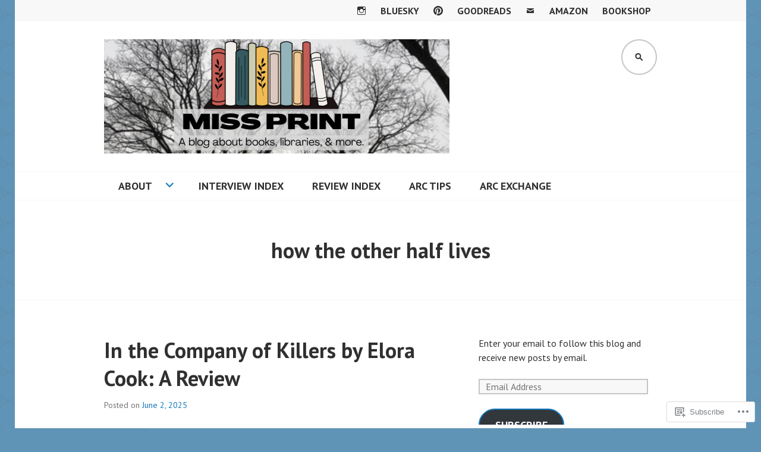

--- FILE ---
content_type: text/html; charset=UTF-8
request_url: https://missprint.wordpress.com/tag/how-the-other-half-lives/
body_size: 50379
content:
<!DOCTYPE html>
<html lang="en">
<head>
<meta charset="UTF-8">
<meta name="viewport" content="width=device-width, initial-scale=1">
<link rel="profile" href="http://gmpg.org/xfn/11">
<link rel="pingback" href="https://missprint.wordpress.com/xmlrpc.php">

<title>how the other half lives &#8211; Miss Print</title>
<meta name='robots' content='max-image-preview:large' />
<link rel='dns-prefetch' href='//s0.wp.com' />
<link rel='dns-prefetch' href='//fonts-api.wp.com' />
<link rel="alternate" type="application/rss+xml" title="Miss Print &raquo; Feed" href="https://missprint.wordpress.com/feed/" />
<link rel="alternate" type="application/rss+xml" title="Miss Print &raquo; Comments Feed" href="https://missprint.wordpress.com/comments/feed/" />
<link rel="alternate" type="application/rss+xml" title="Miss Print &raquo; how the other half lives Tag Feed" href="https://missprint.wordpress.com/tag/how-the-other-half-lives/feed/" />
	<script type="text/javascript">
		/* <![CDATA[ */
		function addLoadEvent(func) {
			var oldonload = window.onload;
			if (typeof window.onload != 'function') {
				window.onload = func;
			} else {
				window.onload = function () {
					oldonload();
					func();
				}
			}
		}
		/* ]]> */
	</script>
	<link crossorigin='anonymous' rel='stylesheet' id='all-css-0-1' href='/_static/??-eJxtzEkKgDAMQNELWYMzLsSzSK0STdNiWsTbO+HO5YPPh90r7TgYDmCj8hRnZAHC1QgsJvhBr+pRqkUS+M+/8DVIZLBujHQ9kCdkDEaJ3hzR5+Pe9bbLmqrIm7Yuq+UEbtAzbA==&cssminify=yes' type='text/css' media='all' />
<style id='wp-emoji-styles-inline-css'>

	img.wp-smiley, img.emoji {
		display: inline !important;
		border: none !important;
		box-shadow: none !important;
		height: 1em !important;
		width: 1em !important;
		margin: 0 0.07em !important;
		vertical-align: -0.1em !important;
		background: none !important;
		padding: 0 !important;
	}
/*# sourceURL=wp-emoji-styles-inline-css */
</style>
<link crossorigin='anonymous' rel='stylesheet' id='all-css-2-1' href='/wp-content/plugins/gutenberg-core/v22.2.0/build/styles/block-library/style.css?m=1764855221i&cssminify=yes' type='text/css' media='all' />
<style id='wp-block-library-inline-css'>
.has-text-align-justify {
	text-align:justify;
}
.has-text-align-justify{text-align:justify;}

/*# sourceURL=wp-block-library-inline-css */
</style><style id='global-styles-inline-css'>
:root{--wp--preset--aspect-ratio--square: 1;--wp--preset--aspect-ratio--4-3: 4/3;--wp--preset--aspect-ratio--3-4: 3/4;--wp--preset--aspect-ratio--3-2: 3/2;--wp--preset--aspect-ratio--2-3: 2/3;--wp--preset--aspect-ratio--16-9: 16/9;--wp--preset--aspect-ratio--9-16: 9/16;--wp--preset--color--black: #000000;--wp--preset--color--cyan-bluish-gray: #abb8c3;--wp--preset--color--white: #ffffff;--wp--preset--color--pale-pink: #f78da7;--wp--preset--color--vivid-red: #cf2e2e;--wp--preset--color--luminous-vivid-orange: #ff6900;--wp--preset--color--luminous-vivid-amber: #fcb900;--wp--preset--color--light-green-cyan: #7bdcb5;--wp--preset--color--vivid-green-cyan: #00d084;--wp--preset--color--pale-cyan-blue: #8ed1fc;--wp--preset--color--vivid-cyan-blue: #0693e3;--wp--preset--color--vivid-purple: #9b51e0;--wp--preset--gradient--vivid-cyan-blue-to-vivid-purple: linear-gradient(135deg,rgb(6,147,227) 0%,rgb(155,81,224) 100%);--wp--preset--gradient--light-green-cyan-to-vivid-green-cyan: linear-gradient(135deg,rgb(122,220,180) 0%,rgb(0,208,130) 100%);--wp--preset--gradient--luminous-vivid-amber-to-luminous-vivid-orange: linear-gradient(135deg,rgb(252,185,0) 0%,rgb(255,105,0) 100%);--wp--preset--gradient--luminous-vivid-orange-to-vivid-red: linear-gradient(135deg,rgb(255,105,0) 0%,rgb(207,46,46) 100%);--wp--preset--gradient--very-light-gray-to-cyan-bluish-gray: linear-gradient(135deg,rgb(238,238,238) 0%,rgb(169,184,195) 100%);--wp--preset--gradient--cool-to-warm-spectrum: linear-gradient(135deg,rgb(74,234,220) 0%,rgb(151,120,209) 20%,rgb(207,42,186) 40%,rgb(238,44,130) 60%,rgb(251,105,98) 80%,rgb(254,248,76) 100%);--wp--preset--gradient--blush-light-purple: linear-gradient(135deg,rgb(255,206,236) 0%,rgb(152,150,240) 100%);--wp--preset--gradient--blush-bordeaux: linear-gradient(135deg,rgb(254,205,165) 0%,rgb(254,45,45) 50%,rgb(107,0,62) 100%);--wp--preset--gradient--luminous-dusk: linear-gradient(135deg,rgb(255,203,112) 0%,rgb(199,81,192) 50%,rgb(65,88,208) 100%);--wp--preset--gradient--pale-ocean: linear-gradient(135deg,rgb(255,245,203) 0%,rgb(182,227,212) 50%,rgb(51,167,181) 100%);--wp--preset--gradient--electric-grass: linear-gradient(135deg,rgb(202,248,128) 0%,rgb(113,206,126) 100%);--wp--preset--gradient--midnight: linear-gradient(135deg,rgb(2,3,129) 0%,rgb(40,116,252) 100%);--wp--preset--font-size--small: 13px;--wp--preset--font-size--medium: 20px;--wp--preset--font-size--large: 36px;--wp--preset--font-size--x-large: 42px;--wp--preset--font-family--albert-sans: 'Albert Sans', sans-serif;--wp--preset--font-family--alegreya: Alegreya, serif;--wp--preset--font-family--arvo: Arvo, serif;--wp--preset--font-family--bodoni-moda: 'Bodoni Moda', serif;--wp--preset--font-family--bricolage-grotesque: 'Bricolage Grotesque', sans-serif;--wp--preset--font-family--cabin: Cabin, sans-serif;--wp--preset--font-family--chivo: Chivo, sans-serif;--wp--preset--font-family--commissioner: Commissioner, sans-serif;--wp--preset--font-family--cormorant: Cormorant, serif;--wp--preset--font-family--courier-prime: 'Courier Prime', monospace;--wp--preset--font-family--crimson-pro: 'Crimson Pro', serif;--wp--preset--font-family--dm-mono: 'DM Mono', monospace;--wp--preset--font-family--dm-sans: 'DM Sans', sans-serif;--wp--preset--font-family--dm-serif-display: 'DM Serif Display', serif;--wp--preset--font-family--domine: Domine, serif;--wp--preset--font-family--eb-garamond: 'EB Garamond', serif;--wp--preset--font-family--epilogue: Epilogue, sans-serif;--wp--preset--font-family--fahkwang: Fahkwang, sans-serif;--wp--preset--font-family--figtree: Figtree, sans-serif;--wp--preset--font-family--fira-sans: 'Fira Sans', sans-serif;--wp--preset--font-family--fjalla-one: 'Fjalla One', sans-serif;--wp--preset--font-family--fraunces: Fraunces, serif;--wp--preset--font-family--gabarito: Gabarito, system-ui;--wp--preset--font-family--ibm-plex-mono: 'IBM Plex Mono', monospace;--wp--preset--font-family--ibm-plex-sans: 'IBM Plex Sans', sans-serif;--wp--preset--font-family--ibarra-real-nova: 'Ibarra Real Nova', serif;--wp--preset--font-family--instrument-serif: 'Instrument Serif', serif;--wp--preset--font-family--inter: Inter, sans-serif;--wp--preset--font-family--josefin-sans: 'Josefin Sans', sans-serif;--wp--preset--font-family--jost: Jost, sans-serif;--wp--preset--font-family--libre-baskerville: 'Libre Baskerville', serif;--wp--preset--font-family--libre-franklin: 'Libre Franklin', sans-serif;--wp--preset--font-family--literata: Literata, serif;--wp--preset--font-family--lora: Lora, serif;--wp--preset--font-family--merriweather: Merriweather, serif;--wp--preset--font-family--montserrat: Montserrat, sans-serif;--wp--preset--font-family--newsreader: Newsreader, serif;--wp--preset--font-family--noto-sans-mono: 'Noto Sans Mono', sans-serif;--wp--preset--font-family--nunito: Nunito, sans-serif;--wp--preset--font-family--open-sans: 'Open Sans', sans-serif;--wp--preset--font-family--overpass: Overpass, sans-serif;--wp--preset--font-family--pt-serif: 'PT Serif', serif;--wp--preset--font-family--petrona: Petrona, serif;--wp--preset--font-family--piazzolla: Piazzolla, serif;--wp--preset--font-family--playfair-display: 'Playfair Display', serif;--wp--preset--font-family--plus-jakarta-sans: 'Plus Jakarta Sans', sans-serif;--wp--preset--font-family--poppins: Poppins, sans-serif;--wp--preset--font-family--raleway: Raleway, sans-serif;--wp--preset--font-family--roboto: Roboto, sans-serif;--wp--preset--font-family--roboto-slab: 'Roboto Slab', serif;--wp--preset--font-family--rubik: Rubik, sans-serif;--wp--preset--font-family--rufina: Rufina, serif;--wp--preset--font-family--sora: Sora, sans-serif;--wp--preset--font-family--source-sans-3: 'Source Sans 3', sans-serif;--wp--preset--font-family--source-serif-4: 'Source Serif 4', serif;--wp--preset--font-family--space-mono: 'Space Mono', monospace;--wp--preset--font-family--syne: Syne, sans-serif;--wp--preset--font-family--texturina: Texturina, serif;--wp--preset--font-family--urbanist: Urbanist, sans-serif;--wp--preset--font-family--work-sans: 'Work Sans', sans-serif;--wp--preset--spacing--20: 0.44rem;--wp--preset--spacing--30: 0.67rem;--wp--preset--spacing--40: 1rem;--wp--preset--spacing--50: 1.5rem;--wp--preset--spacing--60: 2.25rem;--wp--preset--spacing--70: 3.38rem;--wp--preset--spacing--80: 5.06rem;--wp--preset--shadow--natural: 6px 6px 9px rgba(0, 0, 0, 0.2);--wp--preset--shadow--deep: 12px 12px 50px rgba(0, 0, 0, 0.4);--wp--preset--shadow--sharp: 6px 6px 0px rgba(0, 0, 0, 0.2);--wp--preset--shadow--outlined: 6px 6px 0px -3px rgb(255, 255, 255), 6px 6px rgb(0, 0, 0);--wp--preset--shadow--crisp: 6px 6px 0px rgb(0, 0, 0);}:where(.is-layout-flex){gap: 0.5em;}:where(.is-layout-grid){gap: 0.5em;}body .is-layout-flex{display: flex;}.is-layout-flex{flex-wrap: wrap;align-items: center;}.is-layout-flex > :is(*, div){margin: 0;}body .is-layout-grid{display: grid;}.is-layout-grid > :is(*, div){margin: 0;}:where(.wp-block-columns.is-layout-flex){gap: 2em;}:where(.wp-block-columns.is-layout-grid){gap: 2em;}:where(.wp-block-post-template.is-layout-flex){gap: 1.25em;}:where(.wp-block-post-template.is-layout-grid){gap: 1.25em;}.has-black-color{color: var(--wp--preset--color--black) !important;}.has-cyan-bluish-gray-color{color: var(--wp--preset--color--cyan-bluish-gray) !important;}.has-white-color{color: var(--wp--preset--color--white) !important;}.has-pale-pink-color{color: var(--wp--preset--color--pale-pink) !important;}.has-vivid-red-color{color: var(--wp--preset--color--vivid-red) !important;}.has-luminous-vivid-orange-color{color: var(--wp--preset--color--luminous-vivid-orange) !important;}.has-luminous-vivid-amber-color{color: var(--wp--preset--color--luminous-vivid-amber) !important;}.has-light-green-cyan-color{color: var(--wp--preset--color--light-green-cyan) !important;}.has-vivid-green-cyan-color{color: var(--wp--preset--color--vivid-green-cyan) !important;}.has-pale-cyan-blue-color{color: var(--wp--preset--color--pale-cyan-blue) !important;}.has-vivid-cyan-blue-color{color: var(--wp--preset--color--vivid-cyan-blue) !important;}.has-vivid-purple-color{color: var(--wp--preset--color--vivid-purple) !important;}.has-black-background-color{background-color: var(--wp--preset--color--black) !important;}.has-cyan-bluish-gray-background-color{background-color: var(--wp--preset--color--cyan-bluish-gray) !important;}.has-white-background-color{background-color: var(--wp--preset--color--white) !important;}.has-pale-pink-background-color{background-color: var(--wp--preset--color--pale-pink) !important;}.has-vivid-red-background-color{background-color: var(--wp--preset--color--vivid-red) !important;}.has-luminous-vivid-orange-background-color{background-color: var(--wp--preset--color--luminous-vivid-orange) !important;}.has-luminous-vivid-amber-background-color{background-color: var(--wp--preset--color--luminous-vivid-amber) !important;}.has-light-green-cyan-background-color{background-color: var(--wp--preset--color--light-green-cyan) !important;}.has-vivid-green-cyan-background-color{background-color: var(--wp--preset--color--vivid-green-cyan) !important;}.has-pale-cyan-blue-background-color{background-color: var(--wp--preset--color--pale-cyan-blue) !important;}.has-vivid-cyan-blue-background-color{background-color: var(--wp--preset--color--vivid-cyan-blue) !important;}.has-vivid-purple-background-color{background-color: var(--wp--preset--color--vivid-purple) !important;}.has-black-border-color{border-color: var(--wp--preset--color--black) !important;}.has-cyan-bluish-gray-border-color{border-color: var(--wp--preset--color--cyan-bluish-gray) !important;}.has-white-border-color{border-color: var(--wp--preset--color--white) !important;}.has-pale-pink-border-color{border-color: var(--wp--preset--color--pale-pink) !important;}.has-vivid-red-border-color{border-color: var(--wp--preset--color--vivid-red) !important;}.has-luminous-vivid-orange-border-color{border-color: var(--wp--preset--color--luminous-vivid-orange) !important;}.has-luminous-vivid-amber-border-color{border-color: var(--wp--preset--color--luminous-vivid-amber) !important;}.has-light-green-cyan-border-color{border-color: var(--wp--preset--color--light-green-cyan) !important;}.has-vivid-green-cyan-border-color{border-color: var(--wp--preset--color--vivid-green-cyan) !important;}.has-pale-cyan-blue-border-color{border-color: var(--wp--preset--color--pale-cyan-blue) !important;}.has-vivid-cyan-blue-border-color{border-color: var(--wp--preset--color--vivid-cyan-blue) !important;}.has-vivid-purple-border-color{border-color: var(--wp--preset--color--vivid-purple) !important;}.has-vivid-cyan-blue-to-vivid-purple-gradient-background{background: var(--wp--preset--gradient--vivid-cyan-blue-to-vivid-purple) !important;}.has-light-green-cyan-to-vivid-green-cyan-gradient-background{background: var(--wp--preset--gradient--light-green-cyan-to-vivid-green-cyan) !important;}.has-luminous-vivid-amber-to-luminous-vivid-orange-gradient-background{background: var(--wp--preset--gradient--luminous-vivid-amber-to-luminous-vivid-orange) !important;}.has-luminous-vivid-orange-to-vivid-red-gradient-background{background: var(--wp--preset--gradient--luminous-vivid-orange-to-vivid-red) !important;}.has-very-light-gray-to-cyan-bluish-gray-gradient-background{background: var(--wp--preset--gradient--very-light-gray-to-cyan-bluish-gray) !important;}.has-cool-to-warm-spectrum-gradient-background{background: var(--wp--preset--gradient--cool-to-warm-spectrum) !important;}.has-blush-light-purple-gradient-background{background: var(--wp--preset--gradient--blush-light-purple) !important;}.has-blush-bordeaux-gradient-background{background: var(--wp--preset--gradient--blush-bordeaux) !important;}.has-luminous-dusk-gradient-background{background: var(--wp--preset--gradient--luminous-dusk) !important;}.has-pale-ocean-gradient-background{background: var(--wp--preset--gradient--pale-ocean) !important;}.has-electric-grass-gradient-background{background: var(--wp--preset--gradient--electric-grass) !important;}.has-midnight-gradient-background{background: var(--wp--preset--gradient--midnight) !important;}.has-small-font-size{font-size: var(--wp--preset--font-size--small) !important;}.has-medium-font-size{font-size: var(--wp--preset--font-size--medium) !important;}.has-large-font-size{font-size: var(--wp--preset--font-size--large) !important;}.has-x-large-font-size{font-size: var(--wp--preset--font-size--x-large) !important;}.has-albert-sans-font-family{font-family: var(--wp--preset--font-family--albert-sans) !important;}.has-alegreya-font-family{font-family: var(--wp--preset--font-family--alegreya) !important;}.has-arvo-font-family{font-family: var(--wp--preset--font-family--arvo) !important;}.has-bodoni-moda-font-family{font-family: var(--wp--preset--font-family--bodoni-moda) !important;}.has-bricolage-grotesque-font-family{font-family: var(--wp--preset--font-family--bricolage-grotesque) !important;}.has-cabin-font-family{font-family: var(--wp--preset--font-family--cabin) !important;}.has-chivo-font-family{font-family: var(--wp--preset--font-family--chivo) !important;}.has-commissioner-font-family{font-family: var(--wp--preset--font-family--commissioner) !important;}.has-cormorant-font-family{font-family: var(--wp--preset--font-family--cormorant) !important;}.has-courier-prime-font-family{font-family: var(--wp--preset--font-family--courier-prime) !important;}.has-crimson-pro-font-family{font-family: var(--wp--preset--font-family--crimson-pro) !important;}.has-dm-mono-font-family{font-family: var(--wp--preset--font-family--dm-mono) !important;}.has-dm-sans-font-family{font-family: var(--wp--preset--font-family--dm-sans) !important;}.has-dm-serif-display-font-family{font-family: var(--wp--preset--font-family--dm-serif-display) !important;}.has-domine-font-family{font-family: var(--wp--preset--font-family--domine) !important;}.has-eb-garamond-font-family{font-family: var(--wp--preset--font-family--eb-garamond) !important;}.has-epilogue-font-family{font-family: var(--wp--preset--font-family--epilogue) !important;}.has-fahkwang-font-family{font-family: var(--wp--preset--font-family--fahkwang) !important;}.has-figtree-font-family{font-family: var(--wp--preset--font-family--figtree) !important;}.has-fira-sans-font-family{font-family: var(--wp--preset--font-family--fira-sans) !important;}.has-fjalla-one-font-family{font-family: var(--wp--preset--font-family--fjalla-one) !important;}.has-fraunces-font-family{font-family: var(--wp--preset--font-family--fraunces) !important;}.has-gabarito-font-family{font-family: var(--wp--preset--font-family--gabarito) !important;}.has-ibm-plex-mono-font-family{font-family: var(--wp--preset--font-family--ibm-plex-mono) !important;}.has-ibm-plex-sans-font-family{font-family: var(--wp--preset--font-family--ibm-plex-sans) !important;}.has-ibarra-real-nova-font-family{font-family: var(--wp--preset--font-family--ibarra-real-nova) !important;}.has-instrument-serif-font-family{font-family: var(--wp--preset--font-family--instrument-serif) !important;}.has-inter-font-family{font-family: var(--wp--preset--font-family--inter) !important;}.has-josefin-sans-font-family{font-family: var(--wp--preset--font-family--josefin-sans) !important;}.has-jost-font-family{font-family: var(--wp--preset--font-family--jost) !important;}.has-libre-baskerville-font-family{font-family: var(--wp--preset--font-family--libre-baskerville) !important;}.has-libre-franklin-font-family{font-family: var(--wp--preset--font-family--libre-franklin) !important;}.has-literata-font-family{font-family: var(--wp--preset--font-family--literata) !important;}.has-lora-font-family{font-family: var(--wp--preset--font-family--lora) !important;}.has-merriweather-font-family{font-family: var(--wp--preset--font-family--merriweather) !important;}.has-montserrat-font-family{font-family: var(--wp--preset--font-family--montserrat) !important;}.has-newsreader-font-family{font-family: var(--wp--preset--font-family--newsreader) !important;}.has-noto-sans-mono-font-family{font-family: var(--wp--preset--font-family--noto-sans-mono) !important;}.has-nunito-font-family{font-family: var(--wp--preset--font-family--nunito) !important;}.has-open-sans-font-family{font-family: var(--wp--preset--font-family--open-sans) !important;}.has-overpass-font-family{font-family: var(--wp--preset--font-family--overpass) !important;}.has-pt-serif-font-family{font-family: var(--wp--preset--font-family--pt-serif) !important;}.has-petrona-font-family{font-family: var(--wp--preset--font-family--petrona) !important;}.has-piazzolla-font-family{font-family: var(--wp--preset--font-family--piazzolla) !important;}.has-playfair-display-font-family{font-family: var(--wp--preset--font-family--playfair-display) !important;}.has-plus-jakarta-sans-font-family{font-family: var(--wp--preset--font-family--plus-jakarta-sans) !important;}.has-poppins-font-family{font-family: var(--wp--preset--font-family--poppins) !important;}.has-raleway-font-family{font-family: var(--wp--preset--font-family--raleway) !important;}.has-roboto-font-family{font-family: var(--wp--preset--font-family--roboto) !important;}.has-roboto-slab-font-family{font-family: var(--wp--preset--font-family--roboto-slab) !important;}.has-rubik-font-family{font-family: var(--wp--preset--font-family--rubik) !important;}.has-rufina-font-family{font-family: var(--wp--preset--font-family--rufina) !important;}.has-sora-font-family{font-family: var(--wp--preset--font-family--sora) !important;}.has-source-sans-3-font-family{font-family: var(--wp--preset--font-family--source-sans-3) !important;}.has-source-serif-4-font-family{font-family: var(--wp--preset--font-family--source-serif-4) !important;}.has-space-mono-font-family{font-family: var(--wp--preset--font-family--space-mono) !important;}.has-syne-font-family{font-family: var(--wp--preset--font-family--syne) !important;}.has-texturina-font-family{font-family: var(--wp--preset--font-family--texturina) !important;}.has-urbanist-font-family{font-family: var(--wp--preset--font-family--urbanist) !important;}.has-work-sans-font-family{font-family: var(--wp--preset--font-family--work-sans) !important;}
/*# sourceURL=global-styles-inline-css */
</style>

<style id='classic-theme-styles-inline-css'>
/*! This file is auto-generated */
.wp-block-button__link{color:#fff;background-color:#32373c;border-radius:9999px;box-shadow:none;text-decoration:none;padding:calc(.667em + 2px) calc(1.333em + 2px);font-size:1.125em}.wp-block-file__button{background:#32373c;color:#fff;text-decoration:none}
/*# sourceURL=/wp-includes/css/classic-themes.min.css */
</style>
<link crossorigin='anonymous' rel='stylesheet' id='all-css-4-1' href='/_static/??-eJx9jUsOwjAMRC+EY6UgCAvEWZrEKoG4jWq3hduTLvisurFG1nszuBQIQ6/UK5Y8dakXDIPPQ3gINsY6Y0ESl0ww0mwOGJPolwDRVyYTRHb4V8QT/LpGqn8ura4EU0wtZeKKbWlLih1p1eWTQem5rZQ6A96XkUSgXk4Tg97qlqzelS/26KzbN835dH8DjlpbIA==&cssminify=yes' type='text/css' media='all' />
<link rel='stylesheet' id='edin-pt-sans-css' href='https://fonts-api.wp.com/css?family=PT+Sans%3A400%2C700%2C400italic%2C700italic&#038;subset=latin%2Clatin-ext' media='all' />
<link rel='stylesheet' id='edin-pt-serif-css' href='https://fonts-api.wp.com/css?family=PT+Serif%3A400%2C700%2C400italic%2C700italic&#038;subset=latin%2Clatin-ext' media='all' />
<link rel='stylesheet' id='edin-pt-mono-css' href='https://fonts-api.wp.com/css?family=PT+Mono&#038;subset=latin%2Clatin-ext' media='all' />
<link crossorigin='anonymous' rel='stylesheet' id='all-css-10-1' href='/_static/??-eJyFjkkOwjAMRS9EsBhKxQJxFNQGN6QkThQ7qrg9acWiDCq7/633bMMQlQ4kSAJyQ48MMbeAV0vQlfmUCrDWzCuYwT6r6LKxxNCjxEbfXx04E1yKBAYJky0C/45fOz8fYHk4/EuNpyZSDVEHv/RpwtYFU6KBQs3qkmQwKBd0IzbQW1Gda2wa1bM/bepqt62Ph33VPwG+N379&cssminify=yes' type='text/css' media='all' />
<style id='edin-style-inline-css'>
.byline { clip: rect(1px, 1px, 1px, 1px); height: 1px; position: absolute; overflow: hidden; width: 1px; }
/*# sourceURL=edin-style-inline-css */
</style>
<link crossorigin='anonymous' rel='stylesheet' id='print-css-11-1' href='/wp-content/mu-plugins/global-print/global-print.css?m=1465851035i&cssminify=yes' type='text/css' media='print' />
<style id='jetpack-global-styles-frontend-style-inline-css'>
:root { --font-headings: unset; --font-base: unset; --font-headings-default: -apple-system,BlinkMacSystemFont,"Segoe UI",Roboto,Oxygen-Sans,Ubuntu,Cantarell,"Helvetica Neue",sans-serif; --font-base-default: -apple-system,BlinkMacSystemFont,"Segoe UI",Roboto,Oxygen-Sans,Ubuntu,Cantarell,"Helvetica Neue",sans-serif;}
/*# sourceURL=jetpack-global-styles-frontend-style-inline-css */
</style>
<link crossorigin='anonymous' rel='stylesheet' id='all-css-14-1' href='/_static/??-eJyNjcsKAjEMRX/IGtQZBxfip0hMS9sxTYppGfx7H7gRN+7ugcs5sFRHKi1Ig9Jd5R6zGMyhVaTrh8G6QFHfORhYwlvw6P39PbPENZmt4G/ROQuBKWVkxxrVvuBH1lIoz2waILJekF+HUzlupnG3nQ77YZwfuRJIaQ==&cssminify=yes' type='text/css' media='all' />
<script type="text/javascript" id="wpcom-actionbar-placeholder-js-extra">
/* <![CDATA[ */
var actionbardata = {"siteID":"1507826","postID":"0","siteURL":"https://missprint.wordpress.com","xhrURL":"https://missprint.wordpress.com/wp-admin/admin-ajax.php","nonce":"7d8df276ec","isLoggedIn":"","statusMessage":"","subsEmailDefault":"instantly","proxyScriptUrl":"https://s0.wp.com/wp-content/js/wpcom-proxy-request.js?m=1513050504i&amp;ver=20211021","i18n":{"followedText":"New posts from this site will now appear in your \u003Ca href=\"https://wordpress.com/reader\"\u003EReader\u003C/a\u003E","foldBar":"Collapse this bar","unfoldBar":"Expand this bar","shortLinkCopied":"Shortlink copied to clipboard."}};
//# sourceURL=wpcom-actionbar-placeholder-js-extra
/* ]]> */
</script>
<script type="text/javascript" id="jetpack-mu-wpcom-settings-js-before">
/* <![CDATA[ */
var JETPACK_MU_WPCOM_SETTINGS = {"assetsUrl":"https://s0.wp.com/wp-content/mu-plugins/jetpack-mu-wpcom-plugin/sun/jetpack_vendor/automattic/jetpack-mu-wpcom/src/build/"};
//# sourceURL=jetpack-mu-wpcom-settings-js-before
/* ]]> */
</script>
<script crossorigin='anonymous' type='text/javascript'  src='/_static/??-eJzTLy/QTc7PK0nNK9HPKtYvyinRLSjKr6jUyyrW0QfKZeYl55SmpBaDJLMKS1OLKqGUXm5mHkFFurmZ6UWJJalQxfa5tobmRgamxgZmFpZZACbyLJI='></script>
<script type="text/javascript" id="rlt-proxy-js-after">
/* <![CDATA[ */
	rltInitialize( {"token":null,"iframeOrigins":["https:\/\/widgets.wp.com"]} );
//# sourceURL=rlt-proxy-js-after
/* ]]> */
</script>
<link rel="EditURI" type="application/rsd+xml" title="RSD" href="https://missprint.wordpress.com/xmlrpc.php?rsd" />
<meta name="generator" content="WordPress.com" />

<!-- Jetpack Open Graph Tags -->
<meta property="og:type" content="website" />
<meta property="og:title" content="how the other half lives &#8211; Miss Print" />
<meta property="og:url" content="https://missprint.wordpress.com/tag/how-the-other-half-lives/" />
<meta property="og:site_name" content="Miss Print" />
<meta property="og:image" content="https://missprint.wordpress.com/wp-content/uploads/2018/08/icon.png?w=200" />
<meta property="og:image:width" content="200" />
<meta property="og:image:height" content="200" />
<meta property="og:image:alt" content="" />
<meta property="og:locale" content="en_US" />
<meta property="fb:app_id" content="249643311490" />
<meta name="twitter:creator" content="@miss_print" />
<meta name="twitter:site" content="@miss_print" />

<!-- End Jetpack Open Graph Tags -->
<link rel='openid.server' href='https://missprint.wordpress.com/?openidserver=1' />
<link rel='openid.delegate' href='https://missprint.wordpress.com/' />
<link rel="search" type="application/opensearchdescription+xml" href="https://missprint.wordpress.com/osd.xml" title="Miss Print" />
<link rel="search" type="application/opensearchdescription+xml" href="https://s1.wp.com/opensearch.xml" title="WordPress.com" />
<meta name="theme-color" content="#6094b7" />
		<style type="text/css">
			.recentcomments a {
				display: inline !important;
				padding: 0 !important;
				margin: 0 !important;
			}

			table.recentcommentsavatartop img.avatar, table.recentcommentsavatarend img.avatar {
				border: 0px;
				margin: 0;
			}

			table.recentcommentsavatartop a, table.recentcommentsavatarend a {
				border: 0px !important;
				background-color: transparent !important;
			}

			td.recentcommentsavatarend, td.recentcommentsavatartop {
				padding: 0px 0px 1px 0px;
				margin: 0px;
			}

			td.recentcommentstextend {
				border: none !important;
				padding: 0px 0px 2px 10px;
			}

			.rtl td.recentcommentstextend {
				padding: 0px 10px 2px 0px;
			}

			td.recentcommentstexttop {
				border: none;
				padding: 0px 0px 0px 10px;
			}

			.rtl td.recentcommentstexttop {
				padding: 0px 10px 0px 0px;
			}
		</style>
		<meta name="description" content="Posts about how the other half lives written by missprint" />
	<style type="text/css">
			.site-title,
		.site-description {
			position: absolute;
			clip: rect(1px, 1px, 1px, 1px);
		}
		</style>
	<style type="text/css" id="custom-background-css">
body.custom-background { background-color: #6094b7; background-image: url("https://missprint.files.wordpress.com/2017/04/small-tile-bg-filigree1.png"); background-position: center top; background-size: auto; background-repeat: repeat; background-attachment: scroll; }
</style>
	<style type="text/css" id="custom-colors-css">	.hero a.button-minimal {
		border-color: #fff !important;
	}
	#comments #respond .form-submit input#comment-submit,
	.widget_flickr #flickr_badge_uber_wrapper td a:last-child {
		background: #c5c5c5 !important;
		border-color: #c5c5c5 !important;
	}
	@media screen and (min-width: 1020px) {
		body.small-screen.navigation-classic .primary-navigation .menu-primary > ul > li.current-menu-item:before,
		body.small-screen.navigation-classic .primary-navigation .menu-primary > ul > li.current_page_item:before,
		body.small-screen.navigation-classic .primary-navigation .menu-item-has-children:hover:before,
		body.small-screen.navigation-classic .primary-navigation ul ul .menu-item-has-children:before {
			color: #fff;
		}
		body.large-screen.navigation-classic .primary-navigation ul ul ul:before {
			border-bottom-color: transparent;
		}
	}
	@media screen and (min-width: 1230px) {
		body.small-screen .menu-toggle.open,
		body.small-screen .menu-toggle.open:before,
		body.small-screen .menu-toggle.open:focus,
		body.small-screen .menu-toggle.open:focus:before {
			color: #fff;
		}
		body.small-screen .menu-toggle.open:before,
		body.small-screen .menu-toggle.open:focus:before {
			border-color: #fff;
		}
		body.small-screen .menu-toggle.open:before {
			background: transparent;
		}
		body.small-screen .menu-toggle.open:hover,
		body.small-screen .menu-toggle.open:active,
		body.small-screen .menu-toggle.open:hover:before,
		body.small-screen .menu-toggle.open:active:before {
			color: rgba(255, 255, 255, 0.5);
		}
		body.small-screen .menu-toggle.open:hover:before,
		body.small-screen .menu-toggle.open:active:before {
			border-color: rgba(255, 255, 255, 0.5);
		}
	}
body { background-color: #6094b7;}
mark,
		ins,
		button,
		input[type="button"],
		input[type="reset"],
		input[type="submit"],
		a.button,
		a.button:visited,
		a.button-minimal:hover,
		a.button-minimal:focus,
		a.button-minimal:active,
		body:not(.small-screen) .menu-toggle.open:before,
		body:not(.small-screen) .search-toggle.open:before,
		.navigation-wrapper,
		.search-wrapper,
		.widget_nav_menu .dropdown-toggle:hover,
		.hero.with-featured-image,
		body[class*="front-page"] .hero,
		#infinite-handle span,
		.large-screen.navigation-classic .primary-navigation .menu-primary > ul > li:hover,
		.large-screen.navigation-classic .primary-navigation .menu-primary > ul > li.current-menu-item > a,
		.large-screen.navigation-classic .primary-navigation .menu-primary > ul > li.current_page_item > a,
		.large-screen.navigation-classic .primary-navigation .menu-primary > ul > li > a:hover,
		.large-screen.navigation-classic .primary-navigation .menu-primary > ul > li > a:focus,
		.large-screen.navigation-classic .primary-navigation .menu-primary > ul > li > a:active,
		.large-screen.navigation-classic .primary-navigation ul ul li,
		.widget_akismet_widget .a-stats a { background-color: #1279BE;}
a,
		a.button-minimal,
		a.button-minimal:visited,
		.menu-toggle:focus,
		.search-toggle:focus,
		.primary-navigation .dropdown-toggle:hover,
		.footer-navigation a:hover,
		.footer-navigation a:focus,
		.footer-navigation a:active,
		.screen-reader-text:hover,
		.screen-reader-text:focus,
		.screen-reader-text:active,
		.site-footer a:hover,
		.site-footer a:focus,
		.site-footer a:active,
		.format-link .entry-title a:hover:after,
		.format-link .entry-title a:focus:after,
		.format-link .entry-title a:active:after,
		.entry-title a:hover,
		.entry-title a:focus,
		.entry-title a:active,
		.featured-page .entry-title a:hover,
		.featured-page .entry-title a:focus,
		.featured-page .entry-title a:active,
		.grid .entry-title a:hover,
		.grid .entry-title a:focus,
		.grid .entry-title a:active,
		#infinite-footer .blog-credits a:hover,
		#infinite-footer .blog-credits a:focus,
		#infinite-footer .blog-credits a:active,
		#infinite-footer .blog-info a:hover,
		#infinite-footer .blog-info a:focus,
		#infinite-footer .blog-info a:active,
		.small-screen .menu-toggle:hover:before,
		.small-screen .menu-toggle:active:before,
		.small-screen .menu-toggle.open:before,
		.small-screen .menu-toggle.open,
		.medium-screen .menu-toggle:hover,
		.medium-screen .menu-toggle:active,
		.small-screen .search-toggle:hover:before,
		.small-screen .search-toggle:active:before,
		.small-screen .search-toggle.open:before,
		.small-screen .search-toggle.open,
		.medium-screen .search-toggle:hover,
		.medium-screen .search-toggle:active,
		.large-screen.navigation-classic .primary-navigation .menu-item-has-children:before,
		.large-screen.navigation-classic .secondary-navigation a:hover,
		.large-screen.navigation-classic .secondary-navigation a:focus,
		.large-screen.navigation-classic .secondary-navigation a:active,
		.widget_goodreads div[class^="gr_custom_each_container"] a:hover,
		.widget_goodreads div[class^="gr_custom_each_container"] a:focus,
		.widget_goodreads div[class^="gr_custom_each_container"] a:active,
		.testimonial-entry-title a:hover,
		.testimonial-entry-title a:focus,
		.testimonial-entry-title a:active { color: #1279BE;}
button,
		input[type="button"],
		input[type="reset"],
		input[type="submit"],
		input[type="text"]:focus,
		input[type="email"]:focus,
		input[type="url"]:focus,
		input[type="password"]:focus,
		input[type="search"]:focus,
		textarea:focus,
		a.button,
		a.button-minimal,
		a.button:visited,
		a.button-minimal:visited,
		a.button-minimal:hover,
		a.button-minimal:focus,
		a.button-minimal:active,
		#infinite-handle span,
		.small-screen .menu-toggle:hover:before,
		.small-screen .menu-toggle:active:before,
		.small-screen .menu-toggle.open:before,
		.small-screen .search-toggle:hover:before,
		.small-screen .search-toggle:active:before,
		.small-screen .search-toggle.open:before,
		#comments #respond #comment-form-comment.active,
		#comments #respond .comment-form-fields div.comment-form-input.active,
		.widget_akismet_widget .a-stats a { border-color: #1279BE;}
.search-wrapper .search-field { border-color: #80C2EE;}
.large-screen.navigation-classic .primary-navigation ul ul ul:before,
		.rtl blockquote,
		body.rtl .hentry .wpcom-reblog-snapshot .reblogger-note-content blockquote { border-right-color: #1279BE;}
.footer-navigation a:hover,
		.footer-navigation a:focus,
		.footer-navigation a:active,
		.large-screen.navigation-classic .primary-navigation ul ul:before,
		.large-screen.navigation-classic .primary-navigation ul ul li:last-of-type,
		.large-screen.navigation-classic .secondary-navigation a:hover,
		.large-screen.navigation-classic .secondary-navigation a:focus,
		.large-screen.navigation-classic .secondary-navigation a:active { border-bottom-color: #1279BE;}
blockquote,
		body .hentry .wpcom-reblog-snapshot .reblogger-note-content blockquote { border-left-color: #1279BE;}
</style>
<link rel="icon" href="https://missprint.wordpress.com/wp-content/uploads/2018/08/icon.png?w=32" sizes="32x32" />
<link rel="icon" href="https://missprint.wordpress.com/wp-content/uploads/2018/08/icon.png?w=192" sizes="192x192" />
<link rel="apple-touch-icon" href="https://missprint.wordpress.com/wp-content/uploads/2018/08/icon.png?w=180" />
<meta name="msapplication-TileImage" content="https://missprint.wordpress.com/wp-content/uploads/2018/08/icon.png?w=270" />
<link crossorigin='anonymous' rel='stylesheet' id='all-css-0-3' href='/_static/??-eJyVjssKwkAMRX/INowP1IX4KdKmg6SdScJkQn+/FR/gTpfncjhcmLVB4Rq5QvZGk9+JDcZYtcPpxWDOcCNG6JPgZGAzaSwtmm3g50CWwVM0wK6IW0wf5z382XseckrDir1hIa0kq/tFbSZ+hK/5Eo6H3fkU9mE7Lr2lXSA=&cssminify=yes' type='text/css' media='all' />
<style id='jetpack-block-subscriptions-inline-css'>
.is-style-compact .is-not-subscriber .wp-block-button__link,.is-style-compact .is-not-subscriber .wp-block-jetpack-subscriptions__button{border-end-start-radius:0!important;border-start-start-radius:0!important;margin-inline-start:0!important}.is-style-compact .is-not-subscriber .components-text-control__input,.is-style-compact .is-not-subscriber p#subscribe-email input[type=email]{border-end-end-radius:0!important;border-start-end-radius:0!important}.is-style-compact:not(.wp-block-jetpack-subscriptions__use-newline) .components-text-control__input{border-inline-end-width:0!important}.wp-block-jetpack-subscriptions.wp-block-jetpack-subscriptions__supports-newline .wp-block-jetpack-subscriptions__form-container{display:flex;flex-direction:column}.wp-block-jetpack-subscriptions.wp-block-jetpack-subscriptions__supports-newline:not(.wp-block-jetpack-subscriptions__use-newline) .is-not-subscriber .wp-block-jetpack-subscriptions__form-elements{align-items:flex-start;display:flex}.wp-block-jetpack-subscriptions.wp-block-jetpack-subscriptions__supports-newline:not(.wp-block-jetpack-subscriptions__use-newline) p#subscribe-submit{display:flex;justify-content:center}.wp-block-jetpack-subscriptions.wp-block-jetpack-subscriptions__supports-newline .wp-block-jetpack-subscriptions__form .wp-block-jetpack-subscriptions__button,.wp-block-jetpack-subscriptions.wp-block-jetpack-subscriptions__supports-newline .wp-block-jetpack-subscriptions__form .wp-block-jetpack-subscriptions__textfield .components-text-control__input,.wp-block-jetpack-subscriptions.wp-block-jetpack-subscriptions__supports-newline .wp-block-jetpack-subscriptions__form button,.wp-block-jetpack-subscriptions.wp-block-jetpack-subscriptions__supports-newline .wp-block-jetpack-subscriptions__form input[type=email],.wp-block-jetpack-subscriptions.wp-block-jetpack-subscriptions__supports-newline form .wp-block-jetpack-subscriptions__button,.wp-block-jetpack-subscriptions.wp-block-jetpack-subscriptions__supports-newline form .wp-block-jetpack-subscriptions__textfield .components-text-control__input,.wp-block-jetpack-subscriptions.wp-block-jetpack-subscriptions__supports-newline form button,.wp-block-jetpack-subscriptions.wp-block-jetpack-subscriptions__supports-newline form input[type=email]{box-sizing:border-box;cursor:pointer;line-height:1.3;min-width:auto!important;white-space:nowrap!important}.wp-block-jetpack-subscriptions.wp-block-jetpack-subscriptions__supports-newline .wp-block-jetpack-subscriptions__form input[type=email]::placeholder,.wp-block-jetpack-subscriptions.wp-block-jetpack-subscriptions__supports-newline .wp-block-jetpack-subscriptions__form input[type=email]:disabled,.wp-block-jetpack-subscriptions.wp-block-jetpack-subscriptions__supports-newline form input[type=email]::placeholder,.wp-block-jetpack-subscriptions.wp-block-jetpack-subscriptions__supports-newline form input[type=email]:disabled{color:currentColor;opacity:.5}.wp-block-jetpack-subscriptions.wp-block-jetpack-subscriptions__supports-newline .wp-block-jetpack-subscriptions__form .wp-block-jetpack-subscriptions__button,.wp-block-jetpack-subscriptions.wp-block-jetpack-subscriptions__supports-newline .wp-block-jetpack-subscriptions__form button,.wp-block-jetpack-subscriptions.wp-block-jetpack-subscriptions__supports-newline form .wp-block-jetpack-subscriptions__button,.wp-block-jetpack-subscriptions.wp-block-jetpack-subscriptions__supports-newline form button{border-color:#0000;border-style:solid}.wp-block-jetpack-subscriptions.wp-block-jetpack-subscriptions__supports-newline .wp-block-jetpack-subscriptions__form .wp-block-jetpack-subscriptions__textfield,.wp-block-jetpack-subscriptions.wp-block-jetpack-subscriptions__supports-newline .wp-block-jetpack-subscriptions__form p#subscribe-email,.wp-block-jetpack-subscriptions.wp-block-jetpack-subscriptions__supports-newline form .wp-block-jetpack-subscriptions__textfield,.wp-block-jetpack-subscriptions.wp-block-jetpack-subscriptions__supports-newline form p#subscribe-email{background:#0000;flex-grow:1}.wp-block-jetpack-subscriptions.wp-block-jetpack-subscriptions__supports-newline .wp-block-jetpack-subscriptions__form .wp-block-jetpack-subscriptions__textfield .components-base-control__field,.wp-block-jetpack-subscriptions.wp-block-jetpack-subscriptions__supports-newline .wp-block-jetpack-subscriptions__form .wp-block-jetpack-subscriptions__textfield .components-text-control__input,.wp-block-jetpack-subscriptions.wp-block-jetpack-subscriptions__supports-newline .wp-block-jetpack-subscriptions__form .wp-block-jetpack-subscriptions__textfield input[type=email],.wp-block-jetpack-subscriptions.wp-block-jetpack-subscriptions__supports-newline .wp-block-jetpack-subscriptions__form p#subscribe-email .components-base-control__field,.wp-block-jetpack-subscriptions.wp-block-jetpack-subscriptions__supports-newline .wp-block-jetpack-subscriptions__form p#subscribe-email .components-text-control__input,.wp-block-jetpack-subscriptions.wp-block-jetpack-subscriptions__supports-newline .wp-block-jetpack-subscriptions__form p#subscribe-email input[type=email],.wp-block-jetpack-subscriptions.wp-block-jetpack-subscriptions__supports-newline form .wp-block-jetpack-subscriptions__textfield .components-base-control__field,.wp-block-jetpack-subscriptions.wp-block-jetpack-subscriptions__supports-newline form .wp-block-jetpack-subscriptions__textfield .components-text-control__input,.wp-block-jetpack-subscriptions.wp-block-jetpack-subscriptions__supports-newline form .wp-block-jetpack-subscriptions__textfield input[type=email],.wp-block-jetpack-subscriptions.wp-block-jetpack-subscriptions__supports-newline form p#subscribe-email .components-base-control__field,.wp-block-jetpack-subscriptions.wp-block-jetpack-subscriptions__supports-newline form p#subscribe-email .components-text-control__input,.wp-block-jetpack-subscriptions.wp-block-jetpack-subscriptions__supports-newline form p#subscribe-email input[type=email]{height:auto;margin:0;width:100%}.wp-block-jetpack-subscriptions.wp-block-jetpack-subscriptions__supports-newline .wp-block-jetpack-subscriptions__form p#subscribe-email,.wp-block-jetpack-subscriptions.wp-block-jetpack-subscriptions__supports-newline .wp-block-jetpack-subscriptions__form p#subscribe-submit,.wp-block-jetpack-subscriptions.wp-block-jetpack-subscriptions__supports-newline form p#subscribe-email,.wp-block-jetpack-subscriptions.wp-block-jetpack-subscriptions__supports-newline form p#subscribe-submit{line-height:0;margin:0;padding:0}.wp-block-jetpack-subscriptions.wp-block-jetpack-subscriptions__supports-newline.wp-block-jetpack-subscriptions__show-subs .wp-block-jetpack-subscriptions__subscount{font-size:16px;margin:8px 0;text-align:end}.wp-block-jetpack-subscriptions.wp-block-jetpack-subscriptions__supports-newline.wp-block-jetpack-subscriptions__use-newline .wp-block-jetpack-subscriptions__form-elements{display:block}.wp-block-jetpack-subscriptions.wp-block-jetpack-subscriptions__supports-newline.wp-block-jetpack-subscriptions__use-newline .wp-block-jetpack-subscriptions__button,.wp-block-jetpack-subscriptions.wp-block-jetpack-subscriptions__supports-newline.wp-block-jetpack-subscriptions__use-newline button{display:inline-block;max-width:100%}.wp-block-jetpack-subscriptions.wp-block-jetpack-subscriptions__supports-newline.wp-block-jetpack-subscriptions__use-newline .wp-block-jetpack-subscriptions__subscount{text-align:start}#subscribe-submit.is-link{text-align:center;width:auto!important}#subscribe-submit.is-link a{margin-left:0!important;margin-top:0!important;width:auto!important}@keyframes jetpack-memberships_button__spinner-animation{to{transform:rotate(1turn)}}.jetpack-memberships-spinner{display:none;height:1em;margin:0 0 0 5px;width:1em}.jetpack-memberships-spinner svg{height:100%;margin-bottom:-2px;width:100%}.jetpack-memberships-spinner-rotating{animation:jetpack-memberships_button__spinner-animation .75s linear infinite;transform-origin:center}.is-loading .jetpack-memberships-spinner{display:inline-block}body.jetpack-memberships-modal-open{overflow:hidden}dialog.jetpack-memberships-modal{opacity:1}dialog.jetpack-memberships-modal,dialog.jetpack-memberships-modal iframe{background:#0000;border:0;bottom:0;box-shadow:none;height:100%;left:0;margin:0;padding:0;position:fixed;right:0;top:0;width:100%}dialog.jetpack-memberships-modal::backdrop{background-color:#000;opacity:.7;transition:opacity .2s ease-out}dialog.jetpack-memberships-modal.is-loading,dialog.jetpack-memberships-modal.is-loading::backdrop{opacity:0}
/*# sourceURL=/wp-content/mu-plugins/jetpack-plugin/sun/_inc/blocks/subscriptions/view.css?minify=false */
</style>
<link crossorigin='anonymous' rel='stylesheet' id='all-css-2-3' href='/wp-content/mu-plugins/jetpack-plugin/sun/modules/tiled-gallery/tiled-gallery/tiled-gallery.css?m=1752872378i&cssminify=yes' type='text/css' media='all' />
</head>

<body class="archive tag tag-how-the-other-half-lives tag-7772459 custom-background wp-custom-logo wp-theme-pubedin customizer-styles-applied has-custom-background has-header-search navigation-classic sidebar-right jetpack-reblog-enabled has-site-logo author-hidden">
<div id="page" class="hfeed site">
	<a class="skip-link screen-reader-text" href="#content">Skip to content</a>

	
	<header id="masthead" class="site-header" role="banner">
		
				<div class="search-wrapper">
			<form role="search" method="get" class="search-form" action="https://missprint.wordpress.com/">
				<label>
					<span class="screen-reader-text">Search for:</span>
					<input type="search" class="search-field" placeholder="Search &hellip;" value="" name="s" />
				</label>
				<input type="submit" class="search-submit" value="Search" />
			</form>		</div><!-- .search-wrapper -->
		
		<div class="header-wrapper clear">
			<div class="site-branding">
				<a href="https://missprint.wordpress.com/" class="site-logo-link" rel="home" itemprop="url"><img width="581" height="192" src="https://missprint.wordpress.com/wp-content/uploads/2022/07/cropped-logo-2.png?w=581" class="site-logo attachment-edin-logo" alt="" data-size="edin-logo" itemprop="logo" decoding="async" srcset="https://missprint.wordpress.com/wp-content/uploads/2022/07/cropped-logo-2.png?w=581 581w, https://missprint.wordpress.com/wp-content/uploads/2022/07/cropped-logo-2.png?w=150 150w, https://missprint.wordpress.com/wp-content/uploads/2022/07/cropped-logo-2.png?w=300 300w, https://missprint.wordpress.com/wp-content/uploads/2022/07/cropped-logo-2.png?w=768 768w, https://missprint.wordpress.com/wp-content/uploads/2022/07/cropped-logo-2.png?w=1024 1024w, https://missprint.wordpress.com/wp-content/uploads/2022/07/cropped-logo-2.png 1080w" sizes="(max-width: 581px) 100vw, 581px" data-attachment-id="41000" data-permalink="https://missprint.wordpress.com/logo/" data-orig-file="https://missprint.wordpress.com/wp-content/uploads/2022/07/cropped-logo-2.png" data-orig-size="1080,357" data-comments-opened="1" data-image-meta="{&quot;aperture&quot;:&quot;0&quot;,&quot;credit&quot;:&quot;&quot;,&quot;camera&quot;:&quot;&quot;,&quot;caption&quot;:&quot;&quot;,&quot;created_timestamp&quot;:&quot;0&quot;,&quot;copyright&quot;:&quot;&quot;,&quot;focal_length&quot;:&quot;0&quot;,&quot;iso&quot;:&quot;0&quot;,&quot;shutter_speed&quot;:&quot;0&quot;,&quot;title&quot;:&quot;&quot;,&quot;orientation&quot;:&quot;0&quot;}" data-image-title="logo" data-image-description="&lt;p&gt;https://missprint.files.wordpress.com/2022/07/cropped-logo-2.png&lt;/p&gt;
" data-image-caption="" data-medium-file="https://missprint.wordpress.com/wp-content/uploads/2022/07/cropped-logo-2.png?w=300" data-large-file="https://missprint.wordpress.com/wp-content/uploads/2022/07/cropped-logo-2.png?w=648" /></a>						<p class="site-title"><a href="https://missprint.wordpress.com/" rel="home">Miss Print</a></p>
											<p class="site-description">A blog about books, libraries, and more. (Since 2007)</p>
								</div><!-- .site-branding -->

							<div id="site-navigation" class="header-navigation">
					<button class="menu-toggle" aria-expanded="false">Menu</button>
					<div class="navigation-wrapper clear">
													<nav class="secondary-navigation" role="navigation">
								<div class="menu-secondary"><ul id="menu-social" class="clear"><li id="menu-item-37329" class="menu-item menu-item-type-custom menu-item-object-custom menu-item-37329"><a target="_blank" rel="noopener" href="https://www.instagram.com/missprint_/">Instagram</a></li>
<li id="menu-item-37328" class="menu-item menu-item-type-custom menu-item-object-custom menu-item-37328"><a target="_blank" rel="noopener" href="https://bsky.app/profile/msprint.bsky.social">Bluesky</a></li>
<li id="menu-item-37331" class="menu-item menu-item-type-custom menu-item-object-custom menu-item-37331"><a target="_blank" rel="noopener" href="https://www.pinterest.com/missprint_/">Pinterest</a></li>
<li id="menu-item-37330" class="menu-item menu-item-type-custom menu-item-object-custom menu-item-37330"><a target="_blank" rel="noopener" href="https://www.goodreads.com/user/show/75857-emma">Goodreads</a></li>
<li id="menu-item-37334" class="menu-item menu-item-type-custom menu-item-object-custom menu-item-37334"><a target="_blank" rel="noopener" href="mailto:tomissprint@gmail.com">Email</a></li>
<li id="menu-item-37332" class="menu-item menu-item-type-custom menu-item-object-custom menu-item-37332"><a target="_blank" rel="noopener" href="https://www.amazon.com/shop/miss_print">Amazon</a></li>
<li id="menu-item-37362" class="menu-item menu-item-type-custom menu-item-object-custom menu-item-37362"><a target="_blank" rel="noopener" href="https://bookshop.org/shop/missprint">Bookshop</a></li>
</ul></div>							</nav><!-- .secondary-navigation -->
																			<nav class="primary-navigation" role="navigation">
								<div class="menu-primary"><ul id="menu-blog" class="clear"><li id="menu-item-8970" class="menu-item menu-item-type-post_type menu-item-object-page menu-item-has-children menu-item-8970"><a href="https://missprint.wordpress.com/about/">About</a>
<ul class="sub-menu">
	<li id="menu-item-24450" class="menu-item menu-item-type-post_type menu-item-object-page menu-item-24450"><a href="https://missprint.wordpress.com/contact/">Contact</a></li>
	<li id="menu-item-8969" class="menu-item menu-item-type-post_type menu-item-object-page menu-item-8969"><a href="https://missprint.wordpress.com/review-policy/">Review Policy</a></li>
</ul>
</li>
<li id="menu-item-24443" class="menu-item menu-item-type-post_type menu-item-object-page menu-item-24443"><a href="https://missprint.wordpress.com/interviews/">Interview Index</a></li>
<li id="menu-item-24444" class="menu-item menu-item-type-post_type menu-item-object-page menu-item-24444"><a href="https://missprint.wordpress.com/review-index/">Review Index</a></li>
<li id="menu-item-24436" class="menu-item menu-item-type-post_type menu-item-object-page menu-item-24436"><a href="https://missprint.wordpress.com/tips/">ARC Tips</a></li>
<li id="menu-item-24437" class="menu-item menu-item-type-post_type menu-item-object-page menu-item-24437"><a href="https://missprint.wordpress.com/arcs/">ARC Exchange</a></li>
</ul></div>							</nav><!-- .primary-navigation -->
											</div><!-- .navigation-wrapper -->
				</div><!-- #site-navigation -->
			
							<div id="site-search" class="header-search">
					<button class="search-toggle" aria-expanded="false"><span class="screen-reader-text">Search</span></button>
				</div><!-- #site-search -->
					</div><!-- .header-wrapper -->
	</header><!-- #masthead -->

	<div id="content" class="site-content">

	<div class="hero without-featured-image">
		
			<div class="hero-wrapper">
				<h1 class="page-title">
					how the other half lives				</h1>
							</div>

			</div><!-- .hero -->

	<div class="content-wrapper clear">

		<div id="primary" class="content-area">
			<main id="main" class="site-main" role="main">

				
										
						
<article id="post-46593" class="post-46593 post type-post status-publish format-standard hentry category-book-reviews tag-2757063 tag-breaking-up-is-hard-to-do tag-crime tag-elora-cook tag-family tag-how-the-other-half-lives tag-love-triangle-bait-and-switch tag-multiple-pov tag-mystery tag-new-york tag-poor-little-rich-kids tag-prof-slj tag-publisher-little-brown tag-rivalry">
	<header class="entry-header">
		<h2 class="entry-title"><a href="https://missprint.wordpress.com/2025/06/02/in-the-company-of-killers-by-elora-cook-a-review/" rel="bookmark">In the Company of Killers by Elora Cook: A&nbsp;Review</a></h2>
				<div class="entry-meta">
			<span class="posted-on">Posted on <a href="https://missprint.wordpress.com/2025/06/02/in-the-company-of-killers-by-elora-cook-a-review/" rel="bookmark"><time class="entry-date published" datetime="2025-06-02T08:00:48-04:00">June 2, 2025</time><time class="updated" datetime="2025-05-12T16:42:47-04:00">May 12, 2025</time></a></span><span class="byline"> by <span class="author vcard"><a class="url fn n" href="https://missprint.wordpress.com/author/missprint/">missprint</a></span></span>		</div><!-- .entry-meta -->
			</header><!-- .entry-header -->

	
	<a class="post-thumbnail" href="https://missprint.wordpress.com/2025/06/02/in-the-company-of-killers-by-elora-cook-a-review/">
			</a>


	<div class="entry-content">
		<p>A more condensed version of this review appeared in an issue of<a href="https://www.slj.com/review/in-the-company-of-killers"> School Library Journal</a>:</p>
<p><a href="https://missprint.wordpress.com/wp-content/uploads/2025/05/inthecompanyofkillers.png"><img data-attachment-id="46729" data-permalink="https://missprint.wordpress.com/2025/06/02/in-the-company-of-killers-by-elora-cook-a-review/inthecompanyofkillers/" data-orig-file="https://missprint.wordpress.com/wp-content/uploads/2025/05/inthecompanyofkillers.png" data-orig-size="250,377" data-comments-opened="1" data-image-meta="{&quot;aperture&quot;:&quot;0&quot;,&quot;credit&quot;:&quot;&quot;,&quot;camera&quot;:&quot;&quot;,&quot;caption&quot;:&quot;&quot;,&quot;created_timestamp&quot;:&quot;0&quot;,&quot;copyright&quot;:&quot;&quot;,&quot;focal_length&quot;:&quot;0&quot;,&quot;iso&quot;:&quot;0&quot;,&quot;shutter_speed&quot;:&quot;0&quot;,&quot;title&quot;:&quot;&quot;,&quot;orientation&quot;:&quot;0&quot;}" data-image-title="In the Company of Killers by Elora Cook" data-image-description="" data-image-caption="" data-medium-file="https://missprint.wordpress.com/wp-content/uploads/2025/05/inthecompanyofkillers.png?w=199" data-large-file="https://missprint.wordpress.com/wp-content/uploads/2025/05/inthecompanyofkillers.png?w=250" class="alignleft size-full wp-image-46729" src="https://missprint.wordpress.com/wp-content/uploads/2025/05/inthecompanyofkillers.png" alt="In the Company of Killers by Elora Cook" width="250" height="377" srcset="https://missprint.wordpress.com/wp-content/uploads/2025/05/inthecompanyofkillers.png 250w, https://missprint.wordpress.com/wp-content/uploads/2025/05/inthecompanyofkillers.png?w=99&amp;h=150 99w" sizes="(max-width: 250px) 100vw, 250px" /></a>Seventeen-year-old Natasha &#8220;Tasha&#8221; Nicastro is always at the top of the social ladder. Right where she belongs, in her opinion, as part of one of the most respected families in Scarsdale. But even with her shrewd social acumen, Tasha is shocked to learn that her family&#8217;s status comes from more than their generational wealth and strong investments.</p>
<p>In reality, the Nicastros are the most powerful mob family in New York.</p>
<p>Unbeknownst to Tasha, her father has been preparing Tasha to take on a bigger role in the family business from the years of sharpshooting lessons to the more recent offer to join the business herself. But that was before her father and beloved older sister are shot down in front of her. Now Tasha is left with a misogynist Mafia that&#8217;s unwilling to follow her, scattered clues, and a thirst for revenge. Hoping to bring the killer to justice and prove she can take over her birthright, Tasha seeks help from Leo Danesi&#8211;her former best friend and the son of the Nicastro&#8217;s closest mob rival.</p>
<p>Leo grew up knowing his family&#8217;s dark secrets and reluctantly agrees to help Tasha navigate the criminal underworld he&#8217;d prefer to leave behind in <strong>In the Company of Killers </strong>(2025) by Elora Cook.</p>
<p>Find it on Bookshop.</p>
<p><strong>In the Company of Killers </strong>is Cook&#8217;s debut novel. The story alternates between Tasha and Leo&#8217;s first person narration with Tasha getting more page time. Tasha and Leo are cued as Italian. There is some diversity in the supporting cast including Tasha&#8217;s ex-boyfriend but most characters are assumed white.</p>
<p>With a protagonist reminiscent of Regina George from <em>Mean Girls</em> crossed with Blair Waldorf from<em> Gossip Girl</em>, Cook shines a light on the seedy underbelly of the 1% in this story where the acts of violence are as over the top as the obscene wealth of the main characters.</p>
<p>That Tasha and the other Mafia families are Italian feels largely superficial with income status serving as the dominant culture marker. Both Tasha and Leo&#8217;s inner monologues highlight their deep reluctance to engage with their family&#8217;s respective criminal activities as they see the violence and, for Tasha, the rampant sexism firsthand. That is until it is more expedient for the plot for both characters to be all in. Then all bets are off&#8211;a shift that causes both Tasha and Leo to read as reactive and lacking in agency.</p>
<p><strong>In the Company of Killers </strong>delivers exactly what readers would expect from a mafia romance for the teen set complete with a jaw-dropping finale that fans will hope signals a sequel in the future.</p>
<p>Possible Pairings: <strong>They Wish They Were Us </strong>by Jessica Goodman, <strong>Thieves&#8217; Gambit </strong>by Kayvion Lewis, <strong>The Cousins </strong>by Karen M. McManus, <strong>How We Fall Apart </strong>by Katie Zhao, <strong>Gossip Girl </strong>by Cecily von Ziegesar, <em>Mean Girls</em></p>
<div id="jp-post-flair" class="sharedaddy sd-like-enabled sd-sharing-enabled"><div class="sharedaddy sd-sharing-enabled"><div class="robots-nocontent sd-block sd-social sd-social-icon sd-sharing"><h3 class="sd-title">Share:</h3><div class="sd-content"><ul><li class="share-email"><a rel="nofollow noopener noreferrer"
				data-shared="sharing-email-46593"
				class="share-email sd-button share-icon no-text"
				href="mailto:?subject=%5BShared%20Post%5D%20In%20the%20Company%20of%20Killers%20by%20Elora%20Cook%3A%20A%20Review&#038;body=https%3A%2F%2Fmissprint.wordpress.com%2F2025%2F06%2F02%2Fin-the-company-of-killers-by-elora-cook-a-review%2F&#038;share=email"
				target="_blank"
				aria-labelledby="sharing-email-46593"
				data-email-share-error-title="Do you have email set up?" data-email-share-error-text="If you&#039;re having problems sharing via email, you might not have email set up for your browser. You may need to create a new email yourself." data-email-share-nonce="5190492e63" data-email-share-track-url="https://missprint.wordpress.com/2025/06/02/in-the-company-of-killers-by-elora-cook-a-review/?share=email">
				<span id="sharing-email-46593" hidden>Email a link to a friend (Opens in new window)</span>
				<span>Email</span>
			</a></li><li class="share-pinterest"><a rel="nofollow noopener noreferrer"
				data-shared="sharing-pinterest-46593"
				class="share-pinterest sd-button share-icon no-text"
				href="https://missprint.wordpress.com/2025/06/02/in-the-company-of-killers-by-elora-cook-a-review/?share=pinterest"
				target="_blank"
				aria-labelledby="sharing-pinterest-46593"
				>
				<span id="sharing-pinterest-46593" hidden>Share on Pinterest (Opens in new window)</span>
				<span>Pinterest</span>
			</a></li><li class="share-bluesky"><a rel="nofollow noopener noreferrer"
				data-shared="sharing-bluesky-46593"
				class="share-bluesky sd-button share-icon no-text"
				href="https://missprint.wordpress.com/2025/06/02/in-the-company-of-killers-by-elora-cook-a-review/?share=bluesky"
				target="_blank"
				aria-labelledby="sharing-bluesky-46593"
				>
				<span id="sharing-bluesky-46593" hidden>Share on Bluesky (Opens in new window)</span>
				<span>Bluesky</span>
			</a></li><li><a href="#" class="sharing-anchor sd-button share-more"><span>More</span></a></li><li class="share-end"></li></ul><div class="sharing-hidden"><div class="inner" style="display: none;"><ul><li class="share-print"><a rel="nofollow noopener noreferrer"
				data-shared="sharing-print-46593"
				class="share-print sd-button share-icon no-text"
				href="https://missprint.wordpress.com/2025/06/02/in-the-company-of-killers-by-elora-cook-a-review/?share=print"
				target="_blank"
				aria-labelledby="sharing-print-46593"
				>
				<span id="sharing-print-46593" hidden>Print (Opens in new window)</span>
				<span>Print</span>
			</a></li><li class="share-tumblr"><a rel="nofollow noopener noreferrer"
				data-shared="sharing-tumblr-46593"
				class="share-tumblr sd-button share-icon no-text"
				href="https://missprint.wordpress.com/2025/06/02/in-the-company-of-killers-by-elora-cook-a-review/?share=tumblr"
				target="_blank"
				aria-labelledby="sharing-tumblr-46593"
				>
				<span id="sharing-tumblr-46593" hidden>Share on Tumblr (Opens in new window)</span>
				<span>Tumblr</span>
			</a></li><li class="share-facebook"><a rel="nofollow noopener noreferrer"
				data-shared="sharing-facebook-46593"
				class="share-facebook sd-button share-icon no-text"
				href="https://missprint.wordpress.com/2025/06/02/in-the-company-of-killers-by-elora-cook-a-review/?share=facebook"
				target="_blank"
				aria-labelledby="sharing-facebook-46593"
				>
				<span id="sharing-facebook-46593" hidden>Share on Facebook (Opens in new window)</span>
				<span>Facebook</span>
			</a></li><li class="share-jetpack-whatsapp"><a rel="nofollow noopener noreferrer"
				data-shared="sharing-whatsapp-46593"
				class="share-jetpack-whatsapp sd-button share-icon no-text"
				href="https://missprint.wordpress.com/2025/06/02/in-the-company-of-killers-by-elora-cook-a-review/?share=jetpack-whatsapp"
				target="_blank"
				aria-labelledby="sharing-whatsapp-46593"
				>
				<span id="sharing-whatsapp-46593" hidden>Share on WhatsApp (Opens in new window)</span>
				<span>WhatsApp</span>
			</a></li><li class="share-pocket"><a rel="nofollow noopener noreferrer"
				data-shared="sharing-pocket-46593"
				class="share-pocket sd-button share-icon no-text"
				href="https://missprint.wordpress.com/2025/06/02/in-the-company-of-killers-by-elora-cook-a-review/?share=pocket"
				target="_blank"
				aria-labelledby="sharing-pocket-46593"
				>
				<span id="sharing-pocket-46593" hidden>Share on Pocket (Opens in new window)</span>
				<span>Pocket</span>
			</a></li><li class="share-linkedin"><a rel="nofollow noopener noreferrer"
				data-shared="sharing-linkedin-46593"
				class="share-linkedin sd-button share-icon no-text"
				href="https://missprint.wordpress.com/2025/06/02/in-the-company-of-killers-by-elora-cook-a-review/?share=linkedin"
				target="_blank"
				aria-labelledby="sharing-linkedin-46593"
				>
				<span id="sharing-linkedin-46593" hidden>Share on LinkedIn (Opens in new window)</span>
				<span>LinkedIn</span>
			</a></li><li class="share-telegram"><a rel="nofollow noopener noreferrer"
				data-shared="sharing-telegram-46593"
				class="share-telegram sd-button share-icon no-text"
				href="https://missprint.wordpress.com/2025/06/02/in-the-company-of-killers-by-elora-cook-a-review/?share=telegram"
				target="_blank"
				aria-labelledby="sharing-telegram-46593"
				>
				<span id="sharing-telegram-46593" hidden>Share on Telegram (Opens in new window)</span>
				<span>Telegram</span>
			</a></li><li class="share-reddit"><a rel="nofollow noopener noreferrer"
				data-shared="sharing-reddit-46593"
				class="share-reddit sd-button share-icon no-text"
				href="https://missprint.wordpress.com/2025/06/02/in-the-company-of-killers-by-elora-cook-a-review/?share=reddit"
				target="_blank"
				aria-labelledby="sharing-reddit-46593"
				>
				<span id="sharing-reddit-46593" hidden>Share on Reddit (Opens in new window)</span>
				<span>Reddit</span>
			</a></li><li class="share-nextdoor"><a rel="nofollow noopener noreferrer"
				data-shared="sharing-nextdoor-46593"
				class="share-nextdoor sd-button share-icon no-text"
				href="https://missprint.wordpress.com/2025/06/02/in-the-company-of-killers-by-elora-cook-a-review/?share=nextdoor"
				target="_blank"
				aria-labelledby="sharing-nextdoor-46593"
				>
				<span id="sharing-nextdoor-46593" hidden>Share on Nextdoor (Opens in new window)</span>
				<span>Nextdoor</span>
			</a></li><li class="share-end"></li></ul></div></div></div></div></div><div class='sharedaddy sd-block sd-like jetpack-likes-widget-wrapper jetpack-likes-widget-unloaded' id='like-post-wrapper-1507826-46593-696bca092f22d' data-src='//widgets.wp.com/likes/index.html?ver=20260117#blog_id=1507826&amp;post_id=46593&amp;origin=missprint.wordpress.com&amp;obj_id=1507826-46593-696bca092f22d' data-name='like-post-frame-1507826-46593-696bca092f22d' data-title='Like or Reblog'><div class='likes-widget-placeholder post-likes-widget-placeholder' style='height: 55px;'><span class='button'><span>Like</span></span> <span class='loading'>Loading...</span></div><span class='sd-text-color'></span><a class='sd-link-color'></a></div></div>	</div><!-- .entry-content -->

	<footer class="entry-footer">
		<span class="cat-links">Posted in <a href="https://missprint.wordpress.com/category/book-reviews/" rel="category tag">Book Reviews</a></span><span class="tags-links">Tagged <a href="https://missprint.wordpress.com/tag/2025/" rel="tag">2025</a>, <a href="https://missprint.wordpress.com/tag/breaking-up-is-hard-to-do/" rel="tag">breaking up is hard to do</a>, <a href="https://missprint.wordpress.com/tag/crime/" rel="tag">crime</a>, <a href="https://missprint.wordpress.com/tag/elora-cook/" rel="tag">Elora Cook</a>, <a href="https://missprint.wordpress.com/tag/family/" rel="tag">family</a>, <a href="https://missprint.wordpress.com/tag/how-the-other-half-lives/" rel="tag">how the other half lives</a>, <a href="https://missprint.wordpress.com/tag/love-triangle-bait-and-switch/" rel="tag">love triangle bait and switch</a>, <a href="https://missprint.wordpress.com/tag/multiple-pov/" rel="tag">multiple POV</a>, <a href="https://missprint.wordpress.com/tag/mystery/" rel="tag">mystery</a>, <a href="https://missprint.wordpress.com/tag/new-york/" rel="tag">New York</a>, <a href="https://missprint.wordpress.com/tag/poor-little-rich-kids/" rel="tag">poor little rich kids</a>, <a href="https://missprint.wordpress.com/tag/prof-slj/" rel="tag">Prof: SLJ</a>, <a href="https://missprint.wordpress.com/tag/publisher-little-brown/" rel="tag">Publisher: Little Brown</a>, <a href="https://missprint.wordpress.com/tag/rivalry/" rel="tag">rivalry</a></span><span class="comments-link"><a href="https://missprint.wordpress.com/2025/06/02/in-the-company-of-killers-by-elora-cook-a-review/#respond">Leave a comment</a></span>	</footer><!-- .entry-footer -->
</article><!-- #post-## -->

					
						
<article id="post-43952" class="post-43952 post type-post status-publish format-standard hentry category-book-reviews tag-533056 tag-books tag-high-school tag-how-the-other-half-lives tag-mindy-mcginnis tag-mystery tag-ohio tag-podcast tag-publisher-katherine-tegen-books-harpercollins tag-small-town tag-true-crime">
	<header class="entry-header">
		<h2 class="entry-title"><a href="https://missprint.wordpress.com/2023/09/13/a-long-stretch-of-bad-days-by-mindy-mcginnis-a-review/" rel="bookmark">A Long Stretch of Bad Days by Mindy McGinnis: A&nbsp;Review</a></h2>
				<div class="entry-meta">
			<span class="posted-on">Posted on <a href="https://missprint.wordpress.com/2023/09/13/a-long-stretch-of-bad-days-by-mindy-mcginnis-a-review/" rel="bookmark"><time class="entry-date published" datetime="2023-09-13T08:00:09-04:00">September 13, 2023</time><time class="updated" datetime="2025-10-27T15:34:52-04:00">October 27, 2025</time></a></span><span class="byline"> by <span class="author vcard"><a class="url fn n" href="https://missprint.wordpress.com/author/missprint/">missprint</a></span></span>		</div><!-- .entry-meta -->
			</header><!-- .entry-header -->

	
	<a class="post-thumbnail" href="https://missprint.wordpress.com/2023/09/13/a-long-stretch-of-bad-days-by-mindy-mcginnis-a-review/">
			</a>


	<div class="entry-content">
		<p><a href="https://missprint.wordpress.com/wp-content/uploads/2023/09/alongstretchofbaddays.jpg"><img data-attachment-id="44066" data-permalink="https://missprint.wordpress.com/2023/09/13/a-long-stretch-of-bad-days-by-mindy-mcginnis-a-review/alongstretchofbaddays/" data-orig-file="https://missprint.wordpress.com/wp-content/uploads/2023/09/alongstretchofbaddays.jpg" data-orig-size="250,377" data-comments-opened="1" data-image-meta="{&quot;aperture&quot;:&quot;0&quot;,&quot;credit&quot;:&quot;&quot;,&quot;camera&quot;:&quot;&quot;,&quot;caption&quot;:&quot;&quot;,&quot;created_timestamp&quot;:&quot;0&quot;,&quot;copyright&quot;:&quot;&quot;,&quot;focal_length&quot;:&quot;0&quot;,&quot;iso&quot;:&quot;0&quot;,&quot;shutter_speed&quot;:&quot;0&quot;,&quot;title&quot;:&quot;&quot;,&quot;orientation&quot;:&quot;1&quot;}" data-image-title="A Long Stretch of Bad Days by Mindy McGinnis" data-image-description="" data-image-caption="" data-medium-file="https://missprint.wordpress.com/wp-content/uploads/2023/09/alongstretchofbaddays.jpg?w=199" data-large-file="https://missprint.wordpress.com/wp-content/uploads/2023/09/alongstretchofbaddays.jpg?w=250" class="alignleft size-full wp-image-44066" src="https://missprint.wordpress.com/wp-content/uploads/2023/09/alongstretchofbaddays.jpg?w=648" alt="A Long Stretch of Bad Days by Mindy McGinnis"   srcset="https://missprint.wordpress.com/wp-content/uploads/2023/09/alongstretchofbaddays.jpg 250w, https://missprint.wordpress.com/wp-content/uploads/2023/09/alongstretchofbaddays.jpg?w=99&amp;h=150 99w" sizes="(max-width: 250px) 100vw, 250px" /></a>Lydia Chass has seen firsthand that being a big fish in the (very) small pond of Henley, Ohio doesn&#8217;t mean anything to Ivy League schools. Which is fine. She doesn&#8217;t mind working hard.</p>
<p>But just when all of that hard work is supposed to pay off leaving her ready to attend a prestigious journalism program far away from Henley, Lydia finds out she&#8217;s one credit short of graduating. Because no one wanted to confront her guidance counselor&#8217;s blatanat incompetence before he flamed out in a spectacular fashion that burned both Lydia and Bristal Jamison&#8211;a classmate with a bad reputation and an attitude to match even as she tries to become the first Jamison to graduate high school.</p>
<p>Lydia is nothing if not adaptable so she quickly pivots. Transitioning her local history podcast into a hard-hitting investigation into the Long Stretch of Bad Days&#8211;a week thirty years ago when Henley was hit by a tornado, a flash flood, and its first (and only) murder which still remains unsolved&#8211;will help Lydia build up her journalism portfolio. Working with Bristal on the podcast as an independent study will also help both both girls get that last elusive credit and, Lydia hopes, add some new energy with Bristal&#8217;s colorful co-hosting. If they also happen to solve a decades-old murder, all the better.</p>
<p>No one likes to talk about ugly things in Henley. It&#8217;s why no one knew the full truth about the school guidance counselor. It&#8217;s why no one knows that the still-prestigious Chass family is largely broke. It&#8217;s why no one wants to talk to Lydia or Bristal once they start digging into the Long Stretch.</p>
<p>But the truth has a way of coming out.</p>
<p>As Lydia and Bristal uncover old secrets about Henley including a missing teen girl who almost everyone has forgotten both girls realize that digging up the truth sometimes means getting a little dirty in <strong>A Long Stretch of Bad Days </strong>(2023) by Mindy McGinnis.</p>
<p><a href="https://bookshop.org/a/5409/9780063230361">Find it on Bookshop</a>.</p>
<p><strong>A Long Stretch of Bad Days </strong>is a gripping mystery set in small town Ohio. The story is narrated by Lydia with transcripts from Lydia and Bristal&#8217;s podcast episodes and interviews throughout.</p>
<p>Although all characters are cued as white, McGinnis explores the income diversity in Henley particularly with the contrast between Lydia&#8217;s social capital (thanks to her family&#8217;s &#8220;good&#8221; reputation) and the relative infamy of Bristal&#8217;s low-income family and the status that has earned her (a running joke in the novel is Bristal telling people she is not pregnant&#8211;something not true for many of her relatives when they were in high school). Lydia&#8217;s earnest approach to the podcast and her drive to succeed are countered well with Bristal&#8217;s lackadaisical approach to life and college. Bristal is also very willing to help Lydia check her privilege when it comes to Lydia&#8217;s largely unchallenged good girl reputation. A reputation that Bristal has seen Lydia push to its limit several times behind closed doors in pursuit of her own goals.</p>
<p>Humorous dialog and sharp descriptions move this story along as the novel builds to its explosive conclusion. In a town where bad things are never discussed, <strong>A Long Stretch of Bad Days </strong>highlights the importance&#8211;and the power&#8211;in speaking truths and advocating for those who cannot. Highly recommended.</p>
<p>Possible Pairings: <strong>Firekeeper&#8217;s Daughter </strong>by Angeline Boulley, <strong>Killing Time </strong>by Brenna Ehrlich, <strong>A Good Girl&#8217;s Guide to Murder </strong>by Holly Jackson, <strong>Missing Clarissa </strong>by Ripley Jones, <strong>Nothing More to Tell </strong>by Karen M. McManus, <strong>Sadie </strong>by Courtney Summers, <strong>This Place is Still Beautiful </strong>by Xixi Tian</p>
<div id="jp-post-flair" class="sharedaddy sd-like-enabled sd-sharing-enabled"><div class="sharedaddy sd-sharing-enabled"><div class="robots-nocontent sd-block sd-social sd-social-icon sd-sharing"><h3 class="sd-title">Share:</h3><div class="sd-content"><ul><li class="share-email"><a rel="nofollow noopener noreferrer"
				data-shared="sharing-email-43952"
				class="share-email sd-button share-icon no-text"
				href="mailto:?subject=%5BShared%20Post%5D%20A%20Long%20Stretch%20of%20Bad%20Days%20by%20Mindy%20McGinnis%3A%20A%20Review&#038;body=https%3A%2F%2Fmissprint.wordpress.com%2F2023%2F09%2F13%2Fa-long-stretch-of-bad-days-by-mindy-mcginnis-a-review%2F&#038;share=email"
				target="_blank"
				aria-labelledby="sharing-email-43952"
				data-email-share-error-title="Do you have email set up?" data-email-share-error-text="If you&#039;re having problems sharing via email, you might not have email set up for your browser. You may need to create a new email yourself." data-email-share-nonce="ed0f7b714e" data-email-share-track-url="https://missprint.wordpress.com/2023/09/13/a-long-stretch-of-bad-days-by-mindy-mcginnis-a-review/?share=email">
				<span id="sharing-email-43952" hidden>Email a link to a friend (Opens in new window)</span>
				<span>Email</span>
			</a></li><li class="share-pinterest"><a rel="nofollow noopener noreferrer"
				data-shared="sharing-pinterest-43952"
				class="share-pinterest sd-button share-icon no-text"
				href="https://missprint.wordpress.com/2023/09/13/a-long-stretch-of-bad-days-by-mindy-mcginnis-a-review/?share=pinterest"
				target="_blank"
				aria-labelledby="sharing-pinterest-43952"
				>
				<span id="sharing-pinterest-43952" hidden>Share on Pinterest (Opens in new window)</span>
				<span>Pinterest</span>
			</a></li><li class="share-bluesky"><a rel="nofollow noopener noreferrer"
				data-shared="sharing-bluesky-43952"
				class="share-bluesky sd-button share-icon no-text"
				href="https://missprint.wordpress.com/2023/09/13/a-long-stretch-of-bad-days-by-mindy-mcginnis-a-review/?share=bluesky"
				target="_blank"
				aria-labelledby="sharing-bluesky-43952"
				>
				<span id="sharing-bluesky-43952" hidden>Share on Bluesky (Opens in new window)</span>
				<span>Bluesky</span>
			</a></li><li><a href="#" class="sharing-anchor sd-button share-more"><span>More</span></a></li><li class="share-end"></li></ul><div class="sharing-hidden"><div class="inner" style="display: none;"><ul><li class="share-print"><a rel="nofollow noopener noreferrer"
				data-shared="sharing-print-43952"
				class="share-print sd-button share-icon no-text"
				href="https://missprint.wordpress.com/2023/09/13/a-long-stretch-of-bad-days-by-mindy-mcginnis-a-review/?share=print"
				target="_blank"
				aria-labelledby="sharing-print-43952"
				>
				<span id="sharing-print-43952" hidden>Print (Opens in new window)</span>
				<span>Print</span>
			</a></li><li class="share-tumblr"><a rel="nofollow noopener noreferrer"
				data-shared="sharing-tumblr-43952"
				class="share-tumblr sd-button share-icon no-text"
				href="https://missprint.wordpress.com/2023/09/13/a-long-stretch-of-bad-days-by-mindy-mcginnis-a-review/?share=tumblr"
				target="_blank"
				aria-labelledby="sharing-tumblr-43952"
				>
				<span id="sharing-tumblr-43952" hidden>Share on Tumblr (Opens in new window)</span>
				<span>Tumblr</span>
			</a></li><li class="share-facebook"><a rel="nofollow noopener noreferrer"
				data-shared="sharing-facebook-43952"
				class="share-facebook sd-button share-icon no-text"
				href="https://missprint.wordpress.com/2023/09/13/a-long-stretch-of-bad-days-by-mindy-mcginnis-a-review/?share=facebook"
				target="_blank"
				aria-labelledby="sharing-facebook-43952"
				>
				<span id="sharing-facebook-43952" hidden>Share on Facebook (Opens in new window)</span>
				<span>Facebook</span>
			</a></li><li class="share-jetpack-whatsapp"><a rel="nofollow noopener noreferrer"
				data-shared="sharing-whatsapp-43952"
				class="share-jetpack-whatsapp sd-button share-icon no-text"
				href="https://missprint.wordpress.com/2023/09/13/a-long-stretch-of-bad-days-by-mindy-mcginnis-a-review/?share=jetpack-whatsapp"
				target="_blank"
				aria-labelledby="sharing-whatsapp-43952"
				>
				<span id="sharing-whatsapp-43952" hidden>Share on WhatsApp (Opens in new window)</span>
				<span>WhatsApp</span>
			</a></li><li class="share-pocket"><a rel="nofollow noopener noreferrer"
				data-shared="sharing-pocket-43952"
				class="share-pocket sd-button share-icon no-text"
				href="https://missprint.wordpress.com/2023/09/13/a-long-stretch-of-bad-days-by-mindy-mcginnis-a-review/?share=pocket"
				target="_blank"
				aria-labelledby="sharing-pocket-43952"
				>
				<span id="sharing-pocket-43952" hidden>Share on Pocket (Opens in new window)</span>
				<span>Pocket</span>
			</a></li><li class="share-linkedin"><a rel="nofollow noopener noreferrer"
				data-shared="sharing-linkedin-43952"
				class="share-linkedin sd-button share-icon no-text"
				href="https://missprint.wordpress.com/2023/09/13/a-long-stretch-of-bad-days-by-mindy-mcginnis-a-review/?share=linkedin"
				target="_blank"
				aria-labelledby="sharing-linkedin-43952"
				>
				<span id="sharing-linkedin-43952" hidden>Share on LinkedIn (Opens in new window)</span>
				<span>LinkedIn</span>
			</a></li><li class="share-telegram"><a rel="nofollow noopener noreferrer"
				data-shared="sharing-telegram-43952"
				class="share-telegram sd-button share-icon no-text"
				href="https://missprint.wordpress.com/2023/09/13/a-long-stretch-of-bad-days-by-mindy-mcginnis-a-review/?share=telegram"
				target="_blank"
				aria-labelledby="sharing-telegram-43952"
				>
				<span id="sharing-telegram-43952" hidden>Share on Telegram (Opens in new window)</span>
				<span>Telegram</span>
			</a></li><li class="share-reddit"><a rel="nofollow noopener noreferrer"
				data-shared="sharing-reddit-43952"
				class="share-reddit sd-button share-icon no-text"
				href="https://missprint.wordpress.com/2023/09/13/a-long-stretch-of-bad-days-by-mindy-mcginnis-a-review/?share=reddit"
				target="_blank"
				aria-labelledby="sharing-reddit-43952"
				>
				<span id="sharing-reddit-43952" hidden>Share on Reddit (Opens in new window)</span>
				<span>Reddit</span>
			</a></li><li class="share-nextdoor"><a rel="nofollow noopener noreferrer"
				data-shared="sharing-nextdoor-43952"
				class="share-nextdoor sd-button share-icon no-text"
				href="https://missprint.wordpress.com/2023/09/13/a-long-stretch-of-bad-days-by-mindy-mcginnis-a-review/?share=nextdoor"
				target="_blank"
				aria-labelledby="sharing-nextdoor-43952"
				>
				<span id="sharing-nextdoor-43952" hidden>Share on Nextdoor (Opens in new window)</span>
				<span>Nextdoor</span>
			</a></li><li class="share-end"></li></ul></div></div></div></div></div><div class='sharedaddy sd-block sd-like jetpack-likes-widget-wrapper jetpack-likes-widget-unloaded' id='like-post-wrapper-1507826-43952-696bca0932861' data-src='//widgets.wp.com/likes/index.html?ver=20260117#blog_id=1507826&amp;post_id=43952&amp;origin=missprint.wordpress.com&amp;obj_id=1507826-43952-696bca0932861' data-name='like-post-frame-1507826-43952-696bca0932861' data-title='Like or Reblog'><div class='likes-widget-placeholder post-likes-widget-placeholder' style='height: 55px;'><span class='button'><span>Like</span></span> <span class='loading'>Loading...</span></div><span class='sd-text-color'></span><a class='sd-link-color'></a></div></div>	</div><!-- .entry-content -->

	<footer class="entry-footer">
		<span class="cat-links">Posted in <a href="https://missprint.wordpress.com/category/book-reviews/" rel="category tag">Book Reviews</a></span><span class="tags-links">Tagged <a href="https://missprint.wordpress.com/tag/2023/" rel="tag">2023</a>, <a href="https://missprint.wordpress.com/tag/books/" rel="tag">books</a>, <a href="https://missprint.wordpress.com/tag/high-school/" rel="tag">high school</a>, <a href="https://missprint.wordpress.com/tag/how-the-other-half-lives/" rel="tag">how the other half lives</a>, <a href="https://missprint.wordpress.com/tag/mindy-mcginnis/" rel="tag">Mindy McGinnis</a>, <a href="https://missprint.wordpress.com/tag/mystery/" rel="tag">mystery</a>, <a href="https://missprint.wordpress.com/tag/ohio/" rel="tag">Ohio</a>, <a href="https://missprint.wordpress.com/tag/podcast/" rel="tag">podcast</a>, <a href="https://missprint.wordpress.com/tag/publisher-katherine-tegen-books-harpercollins/" rel="tag">Publisher: Katherine Tegen Books (HarperCollins)</a>, <a href="https://missprint.wordpress.com/tag/small-town/" rel="tag">small town</a>, <a href="https://missprint.wordpress.com/tag/true-crime/" rel="tag">true crime</a></span><span class="comments-link"><a href="https://missprint.wordpress.com/2023/09/13/a-long-stretch-of-bad-days-by-mindy-mcginnis-a-review/#respond">Leave a comment</a></span>	</footer><!-- .entry-footer -->
</article><!-- #post-## -->

					
						
<article id="post-42252" class="post-42252 post type-post status-publish format-standard hentry category-book-reviews tag-996330 tag-alabama tag-books tag-competition tag-cooking-baking tag-debate tag-feminism tag-friends tag-high-school tag-how-the-other-half-lives tag-jen-doll tag-misogyny tag-publisher-farrar-straus-and-giroux-macmillan tag-romantic">
	<header class="entry-header">
		<h2 class="entry-title"><a href="https://missprint.wordpress.com/2023/08/30/thats-debatable-by-jen-doll-a-review/" rel="bookmark">That&#8217;s Debatable by Jen Doll: A&nbsp;Review</a></h2>
				<div class="entry-meta">
			<span class="posted-on">Posted on <a href="https://missprint.wordpress.com/2023/08/30/thats-debatable-by-jen-doll-a-review/" rel="bookmark"><time class="entry-date published" datetime="2023-08-30T08:00:09-04:00">August 30, 2023</time><time class="updated" datetime="2024-09-26T11:07:37-04:00">September 26, 2024</time></a></span><span class="byline"> by <span class="author vcard"><a class="url fn n" href="https://missprint.wordpress.com/author/missprint/">missprint</a></span></span>		</div><!-- .entry-meta -->
			</header><!-- .entry-header -->

	
	<a class="post-thumbnail" href="https://missprint.wordpress.com/2023/08/30/thats-debatable-by-jen-doll-a-review/">
			</a>


	<div class="entry-content">
		<p><a href="https://missprint.wordpress.com/wp-content/uploads/2023/08/thatsdebatable.jpg"><img data-attachment-id="44000" data-permalink="https://missprint.wordpress.com/2023/08/30/thats-debatable-by-jen-doll-a-review/thatsdebatable/" data-orig-file="https://missprint.wordpress.com/wp-content/uploads/2023/08/thatsdebatable.jpg" data-orig-size="250,374" data-comments-opened="1" data-image-meta="{&quot;aperture&quot;:&quot;0&quot;,&quot;credit&quot;:&quot;&quot;,&quot;camera&quot;:&quot;&quot;,&quot;caption&quot;:&quot;&quot;,&quot;created_timestamp&quot;:&quot;0&quot;,&quot;copyright&quot;:&quot;&quot;,&quot;focal_length&quot;:&quot;0&quot;,&quot;iso&quot;:&quot;0&quot;,&quot;shutter_speed&quot;:&quot;0&quot;,&quot;title&quot;:&quot;&quot;,&quot;orientation&quot;:&quot;1&quot;}" data-image-title="That&amp;#8217;s Debatable by Jen Doll" data-image-description="" data-image-caption="" data-medium-file="https://missprint.wordpress.com/wp-content/uploads/2023/08/thatsdebatable.jpg?w=201" data-large-file="https://missprint.wordpress.com/wp-content/uploads/2023/08/thatsdebatable.jpg?w=250" class="alignleft size-full wp-image-44000" src="https://missprint.wordpress.com/wp-content/uploads/2023/08/thatsdebatable.jpg?w=648" alt="That's Debatable by Jen Doll"   srcset="https://missprint.wordpress.com/wp-content/uploads/2023/08/thatsdebatable.jpg 250w, https://missprint.wordpress.com/wp-content/uploads/2023/08/thatsdebatable.jpg?w=100&amp;h=150 100w" sizes="(max-width: 250px) 100vw, 250px" /></a>Millicent Chalmers has been focused on winning since she started competing in forensic debate, finding a coach and singlehandedly creating a team of one (herself, obviously) to participate in state competitions. Now Millicent is about to set a record once she wins the Alabama state debate tournament a fourth year in a row which will also secure her college prospects with a much-needed scholarship. After spending so much time focusing her energy on the future, Millicent isn&#8217;t about to let a few dudebro bullies on the debate circuit bring her down.</p>
<p>Taggart Strong cares about a lot of things. He cares about good food and learning how to cook it. He cares about his friends. Winning debates he . . .  doesn&#8217;t care that much about. And it&#8217;s starting to show. Much to the chagrin of his teammates, his coach, and his parents who all expect better&#8211;or at least more&#8211;from someone who has had all of Tag&#8217;s advantages.</p>
<p>When Millicent Tag are literally thrown together during an active shooter scare at a debate, neither thinks much of it. But the collision course between the state&#8217;s debate frontrunner (Millicent) and a debater more concerned with telling the truth than winning (Tag) is about to change everything in <strong>That&#8217;s Debatable </strong>(2022) by Jen Doll.</p>
<p><a href="https://bookshop.org/a/5409/9780374306045">Find it on Bookshop</a>.</p>
<p>Informed by her own experiences as a teen, <strong>That&#8217;s Debatable </strong>explores the competition and sexism in the highschool forensic debate circuit. Readers should be warned that the book includes scenes of an active shooter scare early on but that it is a false alarm and no one is hurt. Millicent and Tag are white with very different financial backgrounds&#8211;circumstances that are explore in the book as Tag starts to confront both his male privilege and the advantages he has received because of his family&#8217;s relative wealth. Chapters alternate between Millicent and Tag&#8217;s first person narration with additional ephemera including Twitter threads, footnotes, recipes, and more throughout.</p>
<p>With quirky humor and a couple that defines opposites attracting, <strong>That&#8217;s Debatable </strong>balances heavy debate topics and hard discussions about privilege and sexism with humor and the levity of a new romance. Millicent&#8217;s struggles with sexist behavior read as infuriatingly authentic, making her journey to advocate for herself and have the last word on her own terms especially empowering. While both protagonists have clear goals and expectations for this year&#8217;s debates, nothing goes according to plan for either of them as both Millicent and Tag have to figure out their plans after high school&#8211;and if those plans will include each other.</p>
<p><strong>That&#8217;s Debatable </strong>combines romance, humor, and razor sharp wit in a story where Millicent and Tag have to find their voices and learn how to speak up for themselves both on the debate stage and beyond.</p>
<p>Possible Pairings: <strong>Home Field Advantage </strong>by Dahlia Adler, <strong>Guava and Grudges</strong> by Alexis Castellanos, <strong>My Mechanical Romance </strong>by Alexene Farol Follmuth, <strong>Puddin&#8217; </strong>by Julie Murphy, <strong>Listen to Your Heart </strong>by Kasie West</p>
<p>*An advance copy of this title was provided by the publisher for review consideration*</p>
<div id="jp-post-flair" class="sharedaddy sd-like-enabled sd-sharing-enabled"><div class="sharedaddy sd-sharing-enabled"><div class="robots-nocontent sd-block sd-social sd-social-icon sd-sharing"><h3 class="sd-title">Share:</h3><div class="sd-content"><ul><li class="share-email"><a rel="nofollow noopener noreferrer"
				data-shared="sharing-email-42252"
				class="share-email sd-button share-icon no-text"
				href="mailto:?subject=%5BShared%20Post%5D%20That%27s%20Debatable%20by%20Jen%20Doll%3A%20A%20Review&#038;body=https%3A%2F%2Fmissprint.wordpress.com%2F2023%2F08%2F30%2Fthats-debatable-by-jen-doll-a-review%2F&#038;share=email"
				target="_blank"
				aria-labelledby="sharing-email-42252"
				data-email-share-error-title="Do you have email set up?" data-email-share-error-text="If you&#039;re having problems sharing via email, you might not have email set up for your browser. You may need to create a new email yourself." data-email-share-nonce="0f43e127ca" data-email-share-track-url="https://missprint.wordpress.com/2023/08/30/thats-debatable-by-jen-doll-a-review/?share=email">
				<span id="sharing-email-42252" hidden>Email a link to a friend (Opens in new window)</span>
				<span>Email</span>
			</a></li><li class="share-pinterest"><a rel="nofollow noopener noreferrer"
				data-shared="sharing-pinterest-42252"
				class="share-pinterest sd-button share-icon no-text"
				href="https://missprint.wordpress.com/2023/08/30/thats-debatable-by-jen-doll-a-review/?share=pinterest"
				target="_blank"
				aria-labelledby="sharing-pinterest-42252"
				>
				<span id="sharing-pinterest-42252" hidden>Share on Pinterest (Opens in new window)</span>
				<span>Pinterest</span>
			</a></li><li class="share-bluesky"><a rel="nofollow noopener noreferrer"
				data-shared="sharing-bluesky-42252"
				class="share-bluesky sd-button share-icon no-text"
				href="https://missprint.wordpress.com/2023/08/30/thats-debatable-by-jen-doll-a-review/?share=bluesky"
				target="_blank"
				aria-labelledby="sharing-bluesky-42252"
				>
				<span id="sharing-bluesky-42252" hidden>Share on Bluesky (Opens in new window)</span>
				<span>Bluesky</span>
			</a></li><li><a href="#" class="sharing-anchor sd-button share-more"><span>More</span></a></li><li class="share-end"></li></ul><div class="sharing-hidden"><div class="inner" style="display: none;"><ul><li class="share-print"><a rel="nofollow noopener noreferrer"
				data-shared="sharing-print-42252"
				class="share-print sd-button share-icon no-text"
				href="https://missprint.wordpress.com/2023/08/30/thats-debatable-by-jen-doll-a-review/?share=print"
				target="_blank"
				aria-labelledby="sharing-print-42252"
				>
				<span id="sharing-print-42252" hidden>Print (Opens in new window)</span>
				<span>Print</span>
			</a></li><li class="share-tumblr"><a rel="nofollow noopener noreferrer"
				data-shared="sharing-tumblr-42252"
				class="share-tumblr sd-button share-icon no-text"
				href="https://missprint.wordpress.com/2023/08/30/thats-debatable-by-jen-doll-a-review/?share=tumblr"
				target="_blank"
				aria-labelledby="sharing-tumblr-42252"
				>
				<span id="sharing-tumblr-42252" hidden>Share on Tumblr (Opens in new window)</span>
				<span>Tumblr</span>
			</a></li><li class="share-facebook"><a rel="nofollow noopener noreferrer"
				data-shared="sharing-facebook-42252"
				class="share-facebook sd-button share-icon no-text"
				href="https://missprint.wordpress.com/2023/08/30/thats-debatable-by-jen-doll-a-review/?share=facebook"
				target="_blank"
				aria-labelledby="sharing-facebook-42252"
				>
				<span id="sharing-facebook-42252" hidden>Share on Facebook (Opens in new window)</span>
				<span>Facebook</span>
			</a></li><li class="share-jetpack-whatsapp"><a rel="nofollow noopener noreferrer"
				data-shared="sharing-whatsapp-42252"
				class="share-jetpack-whatsapp sd-button share-icon no-text"
				href="https://missprint.wordpress.com/2023/08/30/thats-debatable-by-jen-doll-a-review/?share=jetpack-whatsapp"
				target="_blank"
				aria-labelledby="sharing-whatsapp-42252"
				>
				<span id="sharing-whatsapp-42252" hidden>Share on WhatsApp (Opens in new window)</span>
				<span>WhatsApp</span>
			</a></li><li class="share-pocket"><a rel="nofollow noopener noreferrer"
				data-shared="sharing-pocket-42252"
				class="share-pocket sd-button share-icon no-text"
				href="https://missprint.wordpress.com/2023/08/30/thats-debatable-by-jen-doll-a-review/?share=pocket"
				target="_blank"
				aria-labelledby="sharing-pocket-42252"
				>
				<span id="sharing-pocket-42252" hidden>Share on Pocket (Opens in new window)</span>
				<span>Pocket</span>
			</a></li><li class="share-linkedin"><a rel="nofollow noopener noreferrer"
				data-shared="sharing-linkedin-42252"
				class="share-linkedin sd-button share-icon no-text"
				href="https://missprint.wordpress.com/2023/08/30/thats-debatable-by-jen-doll-a-review/?share=linkedin"
				target="_blank"
				aria-labelledby="sharing-linkedin-42252"
				>
				<span id="sharing-linkedin-42252" hidden>Share on LinkedIn (Opens in new window)</span>
				<span>LinkedIn</span>
			</a></li><li class="share-telegram"><a rel="nofollow noopener noreferrer"
				data-shared="sharing-telegram-42252"
				class="share-telegram sd-button share-icon no-text"
				href="https://missprint.wordpress.com/2023/08/30/thats-debatable-by-jen-doll-a-review/?share=telegram"
				target="_blank"
				aria-labelledby="sharing-telegram-42252"
				>
				<span id="sharing-telegram-42252" hidden>Share on Telegram (Opens in new window)</span>
				<span>Telegram</span>
			</a></li><li class="share-reddit"><a rel="nofollow noopener noreferrer"
				data-shared="sharing-reddit-42252"
				class="share-reddit sd-button share-icon no-text"
				href="https://missprint.wordpress.com/2023/08/30/thats-debatable-by-jen-doll-a-review/?share=reddit"
				target="_blank"
				aria-labelledby="sharing-reddit-42252"
				>
				<span id="sharing-reddit-42252" hidden>Share on Reddit (Opens in new window)</span>
				<span>Reddit</span>
			</a></li><li class="share-nextdoor"><a rel="nofollow noopener noreferrer"
				data-shared="sharing-nextdoor-42252"
				class="share-nextdoor sd-button share-icon no-text"
				href="https://missprint.wordpress.com/2023/08/30/thats-debatable-by-jen-doll-a-review/?share=nextdoor"
				target="_blank"
				aria-labelledby="sharing-nextdoor-42252"
				>
				<span id="sharing-nextdoor-42252" hidden>Share on Nextdoor (Opens in new window)</span>
				<span>Nextdoor</span>
			</a></li><li class="share-end"></li></ul></div></div></div></div></div><div class='sharedaddy sd-block sd-like jetpack-likes-widget-wrapper jetpack-likes-widget-unloaded' id='like-post-wrapper-1507826-42252-696bca0934fcc' data-src='//widgets.wp.com/likes/index.html?ver=20260117#blog_id=1507826&amp;post_id=42252&amp;origin=missprint.wordpress.com&amp;obj_id=1507826-42252-696bca0934fcc' data-name='like-post-frame-1507826-42252-696bca0934fcc' data-title='Like or Reblog'><div class='likes-widget-placeholder post-likes-widget-placeholder' style='height: 55px;'><span class='button'><span>Like</span></span> <span class='loading'>Loading...</span></div><span class='sd-text-color'></span><a class='sd-link-color'></a></div></div>	</div><!-- .entry-content -->

	<footer class="entry-footer">
		<span class="cat-links">Posted in <a href="https://missprint.wordpress.com/category/book-reviews/" rel="category tag">Book Reviews</a></span><span class="tags-links">Tagged <a href="https://missprint.wordpress.com/tag/2022/" rel="tag">2022</a>, <a href="https://missprint.wordpress.com/tag/alabama/" rel="tag">Alabama</a>, <a href="https://missprint.wordpress.com/tag/books/" rel="tag">books</a>, <a href="https://missprint.wordpress.com/tag/competition/" rel="tag">competition</a>, <a href="https://missprint.wordpress.com/tag/cooking-baking/" rel="tag">cooking &amp; baking</a>, <a href="https://missprint.wordpress.com/tag/debate/" rel="tag">debate</a>, <a href="https://missprint.wordpress.com/tag/feminism/" rel="tag">feminism</a>, <a href="https://missprint.wordpress.com/tag/friends/" rel="tag">friends</a>, <a href="https://missprint.wordpress.com/tag/high-school/" rel="tag">high school</a>, <a href="https://missprint.wordpress.com/tag/how-the-other-half-lives/" rel="tag">how the other half lives</a>, <a href="https://missprint.wordpress.com/tag/jen-doll/" rel="tag">Jen Doll</a>, <a href="https://missprint.wordpress.com/tag/misogyny/" rel="tag">misogyny</a>, <a href="https://missprint.wordpress.com/tag/publisher-farrar-straus-and-giroux-macmillan/" rel="tag">Publisher: Farrar Straus and Giroux (Macmillan)</a>, <a href="https://missprint.wordpress.com/tag/romantic/" rel="tag">romantic</a></span><span class="comments-link"><a href="https://missprint.wordpress.com/2023/08/30/thats-debatable-by-jen-doll-a-review/#respond">Leave a comment</a></span>	</footer><!-- .entry-footer -->
</article><!-- #post-## -->

					
						
<article id="post-42344" class="post-42344 post type-post status-publish format-standard hentry category-book-reviews tag-173981 tag-art tag-australia tag-boarding-school tag-books tag-feminism tag-grieving tag-high-school tag-how-the-other-half-lives tag-kidnapped tag-leanne-hall tag-publisher-text-publishing-company tag-suspense">
	<header class="entry-header">
		<h2 class="entry-title"><a href="https://missprint.wordpress.com/2023/06/21/the-gaps-a-review/" rel="bookmark">The Gaps by Leanne Hall: A&nbsp;Review</a></h2>
				<div class="entry-meta">
			<span class="posted-on">Posted on <a href="https://missprint.wordpress.com/2023/06/21/the-gaps-a-review/" rel="bookmark"><time class="entry-date published" datetime="2023-06-21T08:00:17-04:00">June 21, 2023</time><time class="updated" datetime="2023-11-13T11:31:00-05:00">November 13, 2023</time></a></span><span class="byline"> by <span class="author vcard"><a class="url fn n" href="https://missprint.wordpress.com/author/missprint/">missprint</a></span></span>		</div><!-- .entry-meta -->
			</header><!-- .entry-header -->

	
	<a class="post-thumbnail" href="https://missprint.wordpress.com/2023/06/21/the-gaps-a-review/">
			</a>


	<div class="entry-content">
		<blockquote><p>&#8220;I see every fallen body on the cover of a crime novel, and I can&#8217;t help thinking that everyone wants their teenage girls ruined.&#8221;</p></blockquote>
<p><a href="https://missprint.wordpress.com/wp-content/uploads/2023/03/thegaps.jpg"><img data-attachment-id="43065" data-permalink="https://missprint.wordpress.com/2023/06/21/the-gaps-a-review/thegaps/" data-orig-file="https://missprint.wordpress.com/wp-content/uploads/2023/03/thegaps.jpg" data-orig-size="250,386" data-comments-opened="1" data-image-meta="{&quot;aperture&quot;:&quot;0&quot;,&quot;credit&quot;:&quot;&quot;,&quot;camera&quot;:&quot;&quot;,&quot;caption&quot;:&quot;&quot;,&quot;created_timestamp&quot;:&quot;0&quot;,&quot;copyright&quot;:&quot;&quot;,&quot;focal_length&quot;:&quot;0&quot;,&quot;iso&quot;:&quot;0&quot;,&quot;shutter_speed&quot;:&quot;0&quot;,&quot;title&quot;:&quot;&quot;,&quot;orientation&quot;:&quot;1&quot;}" data-image-title="The Gaps by Leanne Hall" data-image-description="" data-image-caption="" data-medium-file="https://missprint.wordpress.com/wp-content/uploads/2023/03/thegaps.jpg?w=194" data-large-file="https://missprint.wordpress.com/wp-content/uploads/2023/03/thegaps.jpg?w=250" loading="lazy" class="alignleft size-full wp-image-43065" src="https://missprint.wordpress.com/wp-content/uploads/2023/03/thegaps.jpg?w=648" alt="The Gaps by Leanne Hall"   srcset="https://missprint.wordpress.com/wp-content/uploads/2023/03/thegaps.jpg 250w, https://missprint.wordpress.com/wp-content/uploads/2023/03/thegaps.jpg?w=97&amp;h=150 97w" sizes="(max-width: 250px) 100vw, 250px" /></a>Yin Mitchell&#8217;s abduction shakes every girl in Year Ten at Balmoral Ladies College. As hours become days, the girls know that it&#8217;s less and less likely the Yin is still alive; less and less likely she&#8217;ll be found at all.</p>
<p>Police suspect a serial offender which makes everyone a suspect.</p>
<p>Scholarship student Chloe is usually an outsider at Balmoral. But even she is drawn into the flurry of grief and panic that grips the school. Following every bit of news about the case, Chloe can&#8217;t unsee the sensationalism that surrounds the tragedy that has become very real to everyone at Balmoral.</p>
<p>Popular girl Natalia is usually above the drama, but she still remembers when Yin used to be her best friend and the moment she chose popularity over Yin. She isn&#8217;t sure if she&#8217;s allowed to grieve a former friend, but she knows she can do everything she can to try and understand her disappearance.</p>
<p>When an cautious alliance starts to look a lot like friendship, Chloe and Natalia will both have to confront what it means to be the girls who are left in <strong>The Gaps </strong>(2021) by Leanne Hall.</p>
<p><a href="https://bookshop.org/a/5409/9781922330482">Find it on Bookshop</a>.</p>
<p>Originally published in Australia, <strong>The Gaps </strong>is a standalone novel which alternates between Chloe and Natalia&#8217;s first person narrations. Chapters are marked by days since Chinese Australian Yin&#8217;s disappearance. Natalia is white and from an affluent family. Chloe is biracial (Chloe&#8217;s mother is from Singapore and her father is a white Australian) and, though financially stable, nowhere near the average wealth of Balmoral students.</p>
<p>Natalia circles the investigation trying to reconcile Yin&#8217;s disappearance with her own regret about the dissolution of their friendship. Meanwhile Chloe, already ambivalent about leaving her friends and the relative comfort of her old school to go to Balmoral, wonders if this is a sign that she should leave and&#8211;after her art inspired by the news cycle around the investigation receives harsh criticism from students&#8211;if she can ever belong at the school.</p>
<p>Framed around Yin&#8217;s abduction, <strong>The Gaps </strong>explores privilege and grief through meditative prose with a feminist lens. A melancholy but thoughtful slice-of-life after a tragedy.</p>
<p>Possible Pairings: <strong>The Bad Ones </strong>by Melissa Albert, <strong>Liars and Losers Like Us </strong>by Ami Allen-Vath, <strong>These Vengeful Hearts </strong>by Katherine Laurin, <strong>Saving Zoe </strong>by Alyson Noel, <strong>Revived </strong>by Cat Patrick, <strong>Sadie </strong>by Courtney Summers, <strong>Sneaking Out </strong>by Chuck Vance</p>
<div id="jp-post-flair" class="sharedaddy sd-like-enabled sd-sharing-enabled"><div class="sharedaddy sd-sharing-enabled"><div class="robots-nocontent sd-block sd-social sd-social-icon sd-sharing"><h3 class="sd-title">Share:</h3><div class="sd-content"><ul><li class="share-email"><a rel="nofollow noopener noreferrer"
				data-shared="sharing-email-42344"
				class="share-email sd-button share-icon no-text"
				href="mailto:?subject=%5BShared%20Post%5D%20The%20Gaps%20by%20Leanne%20Hall%3A%20A%20Review&#038;body=https%3A%2F%2Fmissprint.wordpress.com%2F2023%2F06%2F21%2Fthe-gaps-a-review%2F&#038;share=email"
				target="_blank"
				aria-labelledby="sharing-email-42344"
				data-email-share-error-title="Do you have email set up?" data-email-share-error-text="If you&#039;re having problems sharing via email, you might not have email set up for your browser. You may need to create a new email yourself." data-email-share-nonce="985058958f" data-email-share-track-url="https://missprint.wordpress.com/2023/06/21/the-gaps-a-review/?share=email">
				<span id="sharing-email-42344" hidden>Email a link to a friend (Opens in new window)</span>
				<span>Email</span>
			</a></li><li class="share-pinterest"><a rel="nofollow noopener noreferrer"
				data-shared="sharing-pinterest-42344"
				class="share-pinterest sd-button share-icon no-text"
				href="https://missprint.wordpress.com/2023/06/21/the-gaps-a-review/?share=pinterest"
				target="_blank"
				aria-labelledby="sharing-pinterest-42344"
				>
				<span id="sharing-pinterest-42344" hidden>Share on Pinterest (Opens in new window)</span>
				<span>Pinterest</span>
			</a></li><li class="share-bluesky"><a rel="nofollow noopener noreferrer"
				data-shared="sharing-bluesky-42344"
				class="share-bluesky sd-button share-icon no-text"
				href="https://missprint.wordpress.com/2023/06/21/the-gaps-a-review/?share=bluesky"
				target="_blank"
				aria-labelledby="sharing-bluesky-42344"
				>
				<span id="sharing-bluesky-42344" hidden>Share on Bluesky (Opens in new window)</span>
				<span>Bluesky</span>
			</a></li><li><a href="#" class="sharing-anchor sd-button share-more"><span>More</span></a></li><li class="share-end"></li></ul><div class="sharing-hidden"><div class="inner" style="display: none;"><ul><li class="share-print"><a rel="nofollow noopener noreferrer"
				data-shared="sharing-print-42344"
				class="share-print sd-button share-icon no-text"
				href="https://missprint.wordpress.com/2023/06/21/the-gaps-a-review/?share=print"
				target="_blank"
				aria-labelledby="sharing-print-42344"
				>
				<span id="sharing-print-42344" hidden>Print (Opens in new window)</span>
				<span>Print</span>
			</a></li><li class="share-tumblr"><a rel="nofollow noopener noreferrer"
				data-shared="sharing-tumblr-42344"
				class="share-tumblr sd-button share-icon no-text"
				href="https://missprint.wordpress.com/2023/06/21/the-gaps-a-review/?share=tumblr"
				target="_blank"
				aria-labelledby="sharing-tumblr-42344"
				>
				<span id="sharing-tumblr-42344" hidden>Share on Tumblr (Opens in new window)</span>
				<span>Tumblr</span>
			</a></li><li class="share-facebook"><a rel="nofollow noopener noreferrer"
				data-shared="sharing-facebook-42344"
				class="share-facebook sd-button share-icon no-text"
				href="https://missprint.wordpress.com/2023/06/21/the-gaps-a-review/?share=facebook"
				target="_blank"
				aria-labelledby="sharing-facebook-42344"
				>
				<span id="sharing-facebook-42344" hidden>Share on Facebook (Opens in new window)</span>
				<span>Facebook</span>
			</a></li><li class="share-jetpack-whatsapp"><a rel="nofollow noopener noreferrer"
				data-shared="sharing-whatsapp-42344"
				class="share-jetpack-whatsapp sd-button share-icon no-text"
				href="https://missprint.wordpress.com/2023/06/21/the-gaps-a-review/?share=jetpack-whatsapp"
				target="_blank"
				aria-labelledby="sharing-whatsapp-42344"
				>
				<span id="sharing-whatsapp-42344" hidden>Share on WhatsApp (Opens in new window)</span>
				<span>WhatsApp</span>
			</a></li><li class="share-pocket"><a rel="nofollow noopener noreferrer"
				data-shared="sharing-pocket-42344"
				class="share-pocket sd-button share-icon no-text"
				href="https://missprint.wordpress.com/2023/06/21/the-gaps-a-review/?share=pocket"
				target="_blank"
				aria-labelledby="sharing-pocket-42344"
				>
				<span id="sharing-pocket-42344" hidden>Share on Pocket (Opens in new window)</span>
				<span>Pocket</span>
			</a></li><li class="share-linkedin"><a rel="nofollow noopener noreferrer"
				data-shared="sharing-linkedin-42344"
				class="share-linkedin sd-button share-icon no-text"
				href="https://missprint.wordpress.com/2023/06/21/the-gaps-a-review/?share=linkedin"
				target="_blank"
				aria-labelledby="sharing-linkedin-42344"
				>
				<span id="sharing-linkedin-42344" hidden>Share on LinkedIn (Opens in new window)</span>
				<span>LinkedIn</span>
			</a></li><li class="share-telegram"><a rel="nofollow noopener noreferrer"
				data-shared="sharing-telegram-42344"
				class="share-telegram sd-button share-icon no-text"
				href="https://missprint.wordpress.com/2023/06/21/the-gaps-a-review/?share=telegram"
				target="_blank"
				aria-labelledby="sharing-telegram-42344"
				>
				<span id="sharing-telegram-42344" hidden>Share on Telegram (Opens in new window)</span>
				<span>Telegram</span>
			</a></li><li class="share-reddit"><a rel="nofollow noopener noreferrer"
				data-shared="sharing-reddit-42344"
				class="share-reddit sd-button share-icon no-text"
				href="https://missprint.wordpress.com/2023/06/21/the-gaps-a-review/?share=reddit"
				target="_blank"
				aria-labelledby="sharing-reddit-42344"
				>
				<span id="sharing-reddit-42344" hidden>Share on Reddit (Opens in new window)</span>
				<span>Reddit</span>
			</a></li><li class="share-nextdoor"><a rel="nofollow noopener noreferrer"
				data-shared="sharing-nextdoor-42344"
				class="share-nextdoor sd-button share-icon no-text"
				href="https://missprint.wordpress.com/2023/06/21/the-gaps-a-review/?share=nextdoor"
				target="_blank"
				aria-labelledby="sharing-nextdoor-42344"
				>
				<span id="sharing-nextdoor-42344" hidden>Share on Nextdoor (Opens in new window)</span>
				<span>Nextdoor</span>
			</a></li><li class="share-end"></li></ul></div></div></div></div></div><div class='sharedaddy sd-block sd-like jetpack-likes-widget-wrapper jetpack-likes-widget-unloaded' id='like-post-wrapper-1507826-42344-696bca09379d3' data-src='//widgets.wp.com/likes/index.html?ver=20260117#blog_id=1507826&amp;post_id=42344&amp;origin=missprint.wordpress.com&amp;obj_id=1507826-42344-696bca09379d3' data-name='like-post-frame-1507826-42344-696bca09379d3' data-title='Like or Reblog'><div class='likes-widget-placeholder post-likes-widget-placeholder' style='height: 55px;'><span class='button'><span>Like</span></span> <span class='loading'>Loading...</span></div><span class='sd-text-color'></span><a class='sd-link-color'></a></div></div>	</div><!-- .entry-content -->

	<footer class="entry-footer">
		<span class="cat-links">Posted in <a href="https://missprint.wordpress.com/category/book-reviews/" rel="category tag">Book Reviews</a></span><span class="tags-links">Tagged <a href="https://missprint.wordpress.com/tag/2021/" rel="tag">2021</a>, <a href="https://missprint.wordpress.com/tag/art/" rel="tag">art</a>, <a href="https://missprint.wordpress.com/tag/australia/" rel="tag">Australia</a>, <a href="https://missprint.wordpress.com/tag/boarding-school/" rel="tag">boarding school</a>, <a href="https://missprint.wordpress.com/tag/books/" rel="tag">books</a>, <a href="https://missprint.wordpress.com/tag/feminism/" rel="tag">feminism</a>, <a href="https://missprint.wordpress.com/tag/grieving/" rel="tag">grieving</a>, <a href="https://missprint.wordpress.com/tag/high-school/" rel="tag">high school</a>, <a href="https://missprint.wordpress.com/tag/how-the-other-half-lives/" rel="tag">how the other half lives</a>, <a href="https://missprint.wordpress.com/tag/kidnapped/" rel="tag">kidnapped</a>, <a href="https://missprint.wordpress.com/tag/leanne-hall/" rel="tag">Leanne Hall</a>, <a href="https://missprint.wordpress.com/tag/publisher-text-publishing-company/" rel="tag">Publisher: Text Publishing Company</a>, <a href="https://missprint.wordpress.com/tag/suspense/" rel="tag">suspense</a></span><span class="comments-link"><a href="https://missprint.wordpress.com/2023/06/21/the-gaps-a-review/#respond">Leave a comment</a></span>	</footer><!-- .entry-footer -->
</article><!-- #post-## -->

					
						
<article id="post-41504" class="post-41504 post type-post status-publish format-standard hentry category-comicgraphic-novel-reviews tag-996330 tag-books tag-canada tag-cape-breton tag-comicsgraphic-novels tag-feminism tag-how-the-other-half-lives tag-kate-beaton tag-memoir tag-publisher-drawn-and-quarterly tag-sexual-abuse-rape tag-trauma tag-work">
	<header class="entry-header">
		<h2 class="entry-title"><a href="https://missprint.wordpress.com/2023/05/03/ducks-two-years-in-the-oil-sands-a-graphic-novel-review/" rel="bookmark">Ducks: Two Years in the Oil Sands by Kate Beaton: A Graphic Novel&nbsp;Review</a></h2>
				<div class="entry-meta">
			<span class="posted-on">Posted on <a href="https://missprint.wordpress.com/2023/05/03/ducks-two-years-in-the-oil-sands-a-graphic-novel-review/" rel="bookmark"><time class="entry-date published" datetime="2023-05-03T08:00:17-04:00">May 3, 2023</time><time class="updated" datetime="2023-07-25T16:43:36-04:00">July 25, 2023</time></a></span><span class="byline"> by <span class="author vcard"><a class="url fn n" href="https://missprint.wordpress.com/author/missprint/">missprint</a></span></span>		</div><!-- .entry-meta -->
			</header><!-- .entry-header -->

	
	<a class="post-thumbnail" href="https://missprint.wordpress.com/2023/05/03/ducks-two-years-in-the-oil-sands-a-graphic-novel-review/">
			</a>


	<div class="entry-content">
		<blockquote><p>&#8220;It felt like I had a second to decide, and an eternity to live with it.&#8221;</p></blockquote>
<p><a href="https://missprint.wordpress.com/wp-content/uploads/2023/04/ducks.jpg"><img data-attachment-id="43247" data-permalink="https://missprint.wordpress.com/2023/05/03/ducks-two-years-in-the-oil-sands-a-graphic-novel-review/ducks/" data-orig-file="https://missprint.wordpress.com/wp-content/uploads/2023/04/ducks.jpg" data-orig-size="250,360" data-comments-opened="1" data-image-meta="{&quot;aperture&quot;:&quot;0&quot;,&quot;credit&quot;:&quot;&quot;,&quot;camera&quot;:&quot;&quot;,&quot;caption&quot;:&quot;&quot;,&quot;created_timestamp&quot;:&quot;0&quot;,&quot;copyright&quot;:&quot;&quot;,&quot;focal_length&quot;:&quot;0&quot;,&quot;iso&quot;:&quot;0&quot;,&quot;shutter_speed&quot;:&quot;0&quot;,&quot;title&quot;:&quot;&quot;,&quot;orientation&quot;:&quot;1&quot;}" data-image-title="Ducks: Two Years in the Oil Sands by Kate Beaton" data-image-description="" data-image-caption="" data-medium-file="https://missprint.wordpress.com/wp-content/uploads/2023/04/ducks.jpg?w=208" data-large-file="https://missprint.wordpress.com/wp-content/uploads/2023/04/ducks.jpg?w=250" loading="lazy" class="alignleft size-full wp-image-43247" src="https://missprint.wordpress.com/wp-content/uploads/2023/04/ducks.jpg?w=648" alt="Ducks: Two Years in the Oil Sands by Kate Beaton"   srcset="https://missprint.wordpress.com/wp-content/uploads/2023/04/ducks.jpg 250w, https://missprint.wordpress.com/wp-content/uploads/2023/04/ducks.jpg?w=104&amp;h=150 104w" sizes="(max-width: 250px) 100vw, 250px" /></a>Before she ever appeared on the New York Times bestseller list for her comics, Kate Beaton was Katie: A university graduate drowning in debt like a lot of the young people in Canada&#8217;s Cape Breton. She knows nowhere else will ever feel like home the way Mabou does. She knows she&#8217;ll return.</p>
<p>But Kate also knows that if she ever wants a future without crippling debt, she has to leave because everyone in Cape Breton knows there is no work there.</p>
<p>Which brings Kate, like so many others, to Fort McMurray&#8211;a camp in the oil sands. Unlike most of the others who migrate there for work Kate is a woman&#8211;one of the only ones among thousands of men. Moving from camp to camp, she chases higher pay and better jobs starting in a machine shed before moving to more and more isolated camps chasing an office job and&#8211;once her student loans are paid&#8211;a chance to leave.</p>
<p>Life in the oil sands is boring and tedious. It&#8217;s lonely and isolating for everyone. More so for the women. It&#8217;s dangerous for everyone but in different ways for the women. While the factories track days without lost time and efficiency, the human wreckage accumulates everywhere <span style="font-size: 16px">in </span><strong style="font-size: 16px">Ducks: Two Years in the Oil Sands </strong><span style="font-size: 16px">(2022) by Kate Beaton.</span></p>
<p><a href="https://bookshop.org/a/5409/9781770462892">Find it on Bookshop</a>.</p>
<p><span style="font-weight: 400"><strong>Ducks: Two Years in the Oil Sands </strong>is a powerful graphic memoir. The story explores Beaton’s own experiences working at different camps and sites in the Canadian oil sands first as a tool crib attendant and later in an office job. In environments where men outnumber women 50 to 1 Beaton navigates sexism, misogyny, and harassment while also confronting the uncomfortable reality that the men behind all of these behaviors could just as easily be her own friends and relatives from back home in Cape Breton where many other Canadians have to negotiate their pride of place with the lack of jobs and career prospects.</span></p>
<p>Through the stories of colleagues and friends she meets along the way, the toll of working in the camps is clearly broadcast long before Beaton gets there. That said, readers should be aware that much of the story deals with Beaton processing the trauma surrounding her own sexual assault during her time at the oil sands.</p>
<p>Beaton&#8217;s black and white illustrations work well here with fine detail used to depict her two year journey to pay off her student loans. Full-page spreads convey the scale of the machinery and scope of the camps while smaller panels lend a claustrophobic feel to much of the story to underscore Kate&#8217;s isolation and turmoil.</p>
<p><strong>Ducks: Two Years in the Oil Sands </strong>is a masterful and intentional graphic memoir; often a difficult read but well worth it.</p>
<p>Possible Pairings: <strong>Our Little Secret </strong>by Emily Carrington, <strong>Radium Girls </strong>by Cy, <strong>Factory Summer </strong>by Guy Delisle, <strong>100 Days in the Uranium City</strong> by Ariane Denomme, <strong>How to Understand Israel in 60 Days or Less </strong>by Sarah Glidden, <strong>Desperate Pleasures </strong>by MS Harkness, <strong>The Pervert</strong> by Michelle Perez, <strong>The High Desert </strong>by James Spooner</p>
<div id="jp-post-flair" class="sharedaddy sd-like-enabled sd-sharing-enabled"><div class="sharedaddy sd-sharing-enabled"><div class="robots-nocontent sd-block sd-social sd-social-icon sd-sharing"><h3 class="sd-title">Share:</h3><div class="sd-content"><ul><li class="share-email"><a rel="nofollow noopener noreferrer"
				data-shared="sharing-email-41504"
				class="share-email sd-button share-icon no-text"
				href="mailto:?subject=%5BShared%20Post%5D%20Ducks%3A%20Two%20Years%20in%20the%20Oil%20Sands%20by%20Kate%20Beaton%3A%20A%20Graphic%20Novel%20Review&#038;body=https%3A%2F%2Fmissprint.wordpress.com%2F2023%2F05%2F03%2Fducks-two-years-in-the-oil-sands-a-graphic-novel-review%2F&#038;share=email"
				target="_blank"
				aria-labelledby="sharing-email-41504"
				data-email-share-error-title="Do you have email set up?" data-email-share-error-text="If you&#039;re having problems sharing via email, you might not have email set up for your browser. You may need to create a new email yourself." data-email-share-nonce="a9890fa212" data-email-share-track-url="https://missprint.wordpress.com/2023/05/03/ducks-two-years-in-the-oil-sands-a-graphic-novel-review/?share=email">
				<span id="sharing-email-41504" hidden>Email a link to a friend (Opens in new window)</span>
				<span>Email</span>
			</a></li><li class="share-pinterest"><a rel="nofollow noopener noreferrer"
				data-shared="sharing-pinterest-41504"
				class="share-pinterest sd-button share-icon no-text"
				href="https://missprint.wordpress.com/2023/05/03/ducks-two-years-in-the-oil-sands-a-graphic-novel-review/?share=pinterest"
				target="_blank"
				aria-labelledby="sharing-pinterest-41504"
				>
				<span id="sharing-pinterest-41504" hidden>Share on Pinterest (Opens in new window)</span>
				<span>Pinterest</span>
			</a></li><li class="share-bluesky"><a rel="nofollow noopener noreferrer"
				data-shared="sharing-bluesky-41504"
				class="share-bluesky sd-button share-icon no-text"
				href="https://missprint.wordpress.com/2023/05/03/ducks-two-years-in-the-oil-sands-a-graphic-novel-review/?share=bluesky"
				target="_blank"
				aria-labelledby="sharing-bluesky-41504"
				>
				<span id="sharing-bluesky-41504" hidden>Share on Bluesky (Opens in new window)</span>
				<span>Bluesky</span>
			</a></li><li><a href="#" class="sharing-anchor sd-button share-more"><span>More</span></a></li><li class="share-end"></li></ul><div class="sharing-hidden"><div class="inner" style="display: none;"><ul><li class="share-print"><a rel="nofollow noopener noreferrer"
				data-shared="sharing-print-41504"
				class="share-print sd-button share-icon no-text"
				href="https://missprint.wordpress.com/2023/05/03/ducks-two-years-in-the-oil-sands-a-graphic-novel-review/?share=print"
				target="_blank"
				aria-labelledby="sharing-print-41504"
				>
				<span id="sharing-print-41504" hidden>Print (Opens in new window)</span>
				<span>Print</span>
			</a></li><li class="share-tumblr"><a rel="nofollow noopener noreferrer"
				data-shared="sharing-tumblr-41504"
				class="share-tumblr sd-button share-icon no-text"
				href="https://missprint.wordpress.com/2023/05/03/ducks-two-years-in-the-oil-sands-a-graphic-novel-review/?share=tumblr"
				target="_blank"
				aria-labelledby="sharing-tumblr-41504"
				>
				<span id="sharing-tumblr-41504" hidden>Share on Tumblr (Opens in new window)</span>
				<span>Tumblr</span>
			</a></li><li class="share-facebook"><a rel="nofollow noopener noreferrer"
				data-shared="sharing-facebook-41504"
				class="share-facebook sd-button share-icon no-text"
				href="https://missprint.wordpress.com/2023/05/03/ducks-two-years-in-the-oil-sands-a-graphic-novel-review/?share=facebook"
				target="_blank"
				aria-labelledby="sharing-facebook-41504"
				>
				<span id="sharing-facebook-41504" hidden>Share on Facebook (Opens in new window)</span>
				<span>Facebook</span>
			</a></li><li class="share-jetpack-whatsapp"><a rel="nofollow noopener noreferrer"
				data-shared="sharing-whatsapp-41504"
				class="share-jetpack-whatsapp sd-button share-icon no-text"
				href="https://missprint.wordpress.com/2023/05/03/ducks-two-years-in-the-oil-sands-a-graphic-novel-review/?share=jetpack-whatsapp"
				target="_blank"
				aria-labelledby="sharing-whatsapp-41504"
				>
				<span id="sharing-whatsapp-41504" hidden>Share on WhatsApp (Opens in new window)</span>
				<span>WhatsApp</span>
			</a></li><li class="share-pocket"><a rel="nofollow noopener noreferrer"
				data-shared="sharing-pocket-41504"
				class="share-pocket sd-button share-icon no-text"
				href="https://missprint.wordpress.com/2023/05/03/ducks-two-years-in-the-oil-sands-a-graphic-novel-review/?share=pocket"
				target="_blank"
				aria-labelledby="sharing-pocket-41504"
				>
				<span id="sharing-pocket-41504" hidden>Share on Pocket (Opens in new window)</span>
				<span>Pocket</span>
			</a></li><li class="share-linkedin"><a rel="nofollow noopener noreferrer"
				data-shared="sharing-linkedin-41504"
				class="share-linkedin sd-button share-icon no-text"
				href="https://missprint.wordpress.com/2023/05/03/ducks-two-years-in-the-oil-sands-a-graphic-novel-review/?share=linkedin"
				target="_blank"
				aria-labelledby="sharing-linkedin-41504"
				>
				<span id="sharing-linkedin-41504" hidden>Share on LinkedIn (Opens in new window)</span>
				<span>LinkedIn</span>
			</a></li><li class="share-telegram"><a rel="nofollow noopener noreferrer"
				data-shared="sharing-telegram-41504"
				class="share-telegram sd-button share-icon no-text"
				href="https://missprint.wordpress.com/2023/05/03/ducks-two-years-in-the-oil-sands-a-graphic-novel-review/?share=telegram"
				target="_blank"
				aria-labelledby="sharing-telegram-41504"
				>
				<span id="sharing-telegram-41504" hidden>Share on Telegram (Opens in new window)</span>
				<span>Telegram</span>
			</a></li><li class="share-reddit"><a rel="nofollow noopener noreferrer"
				data-shared="sharing-reddit-41504"
				class="share-reddit sd-button share-icon no-text"
				href="https://missprint.wordpress.com/2023/05/03/ducks-two-years-in-the-oil-sands-a-graphic-novel-review/?share=reddit"
				target="_blank"
				aria-labelledby="sharing-reddit-41504"
				>
				<span id="sharing-reddit-41504" hidden>Share on Reddit (Opens in new window)</span>
				<span>Reddit</span>
			</a></li><li class="share-nextdoor"><a rel="nofollow noopener noreferrer"
				data-shared="sharing-nextdoor-41504"
				class="share-nextdoor sd-button share-icon no-text"
				href="https://missprint.wordpress.com/2023/05/03/ducks-two-years-in-the-oil-sands-a-graphic-novel-review/?share=nextdoor"
				target="_blank"
				aria-labelledby="sharing-nextdoor-41504"
				>
				<span id="sharing-nextdoor-41504" hidden>Share on Nextdoor (Opens in new window)</span>
				<span>Nextdoor</span>
			</a></li><li class="share-end"></li></ul></div></div></div></div></div><div class='sharedaddy sd-block sd-like jetpack-likes-widget-wrapper jetpack-likes-widget-unloaded' id='like-post-wrapper-1507826-41504-696bca093a266' data-src='//widgets.wp.com/likes/index.html?ver=20260117#blog_id=1507826&amp;post_id=41504&amp;origin=missprint.wordpress.com&amp;obj_id=1507826-41504-696bca093a266' data-name='like-post-frame-1507826-41504-696bca093a266' data-title='Like or Reblog'><div class='likes-widget-placeholder post-likes-widget-placeholder' style='height: 55px;'><span class='button'><span>Like</span></span> <span class='loading'>Loading...</span></div><span class='sd-text-color'></span><a class='sd-link-color'></a></div></div>	</div><!-- .entry-content -->

	<footer class="entry-footer">
		<span class="cat-links">Posted in <a href="https://missprint.wordpress.com/category/comicgraphic-novel-reviews/" rel="category tag">Comic/Graphic Novel Reviews</a></span><span class="tags-links">Tagged <a href="https://missprint.wordpress.com/tag/2022/" rel="tag">2022</a>, <a href="https://missprint.wordpress.com/tag/books/" rel="tag">books</a>, <a href="https://missprint.wordpress.com/tag/canada/" rel="tag">Canada</a>, <a href="https://missprint.wordpress.com/tag/cape-breton/" rel="tag">Cape Breton</a>, <a href="https://missprint.wordpress.com/tag/comicsgraphic-novels/" rel="tag">comics/graphic novels</a>, <a href="https://missprint.wordpress.com/tag/feminism/" rel="tag">feminism</a>, <a href="https://missprint.wordpress.com/tag/how-the-other-half-lives/" rel="tag">how the other half lives</a>, <a href="https://missprint.wordpress.com/tag/kate-beaton/" rel="tag">Kate Beaton</a>, <a href="https://missprint.wordpress.com/tag/memoir/" rel="tag">memoir</a>, <a href="https://missprint.wordpress.com/tag/publisher-drawn-and-quarterly/" rel="tag">Publisher: Drawn and Quarterly</a>, <a href="https://missprint.wordpress.com/tag/sexual-abuse-rape/" rel="tag">sexual abuse/rape</a>, <a href="https://missprint.wordpress.com/tag/trauma/" rel="tag">trauma</a>, <a href="https://missprint.wordpress.com/tag/work/" rel="tag">work</a></span><span class="comments-link"><a href="https://missprint.wordpress.com/2023/05/03/ducks-two-years-in-the-oil-sands-a-graphic-novel-review/#respond">Leave a comment</a></span>	</footer><!-- .entry-footer -->
</article><!-- #post-## -->

					
						
<article id="post-42719" class="post-42719 post type-post status-publish format-standard hentry category-book-reviews tag-books tag-friends tag-high-school tag-how-the-other-half-lives tag-karen-m-mcmanus tag-massachusetts tag-mystery tag-publisher-delacorte-random-house tag-true-crime">
	<header class="entry-header">
		<h2 class="entry-title"><a href="https://missprint.wordpress.com/2023/03/15/nothing-more-to-tell-a-review/" rel="bookmark">Nothing More to Tell by Karen M. McManus: A&nbsp;Review</a></h2>
				<div class="entry-meta">
			<span class="posted-on">Posted on <a href="https://missprint.wordpress.com/2023/03/15/nothing-more-to-tell-a-review/" rel="bookmark"><time class="entry-date published" datetime="2023-03-15T08:00:44-04:00">March 15, 2023</time><time class="updated" datetime="2024-11-08T14:46:13-05:00">November 8, 2024</time></a></span><span class="byline"> by <span class="author vcard"><a class="url fn n" href="https://missprint.wordpress.com/author/missprint/">missprint</a></span></span>		</div><!-- .entry-meta -->
			</header><!-- .entry-header -->

	
	<a class="post-thumbnail" href="https://missprint.wordpress.com/2023/03/15/nothing-more-to-tell-a-review/">
			</a>


	<div class="entry-content">
		<p><a href="https://missprint.wordpress.com/wp-content/uploads/2023/03/nothingmoretotell.jpg"><img data-attachment-id="42847" data-permalink="https://missprint.wordpress.com/2023/03/15/nothing-more-to-tell-a-review/nothingmoretotell/" data-orig-file="https://missprint.wordpress.com/wp-content/uploads/2023/03/nothingmoretotell.jpg" data-orig-size="250,377" data-comments-opened="1" data-image-meta="{&quot;aperture&quot;:&quot;0&quot;,&quot;credit&quot;:&quot;&quot;,&quot;camera&quot;:&quot;&quot;,&quot;caption&quot;:&quot;&quot;,&quot;created_timestamp&quot;:&quot;0&quot;,&quot;copyright&quot;:&quot;&quot;,&quot;focal_length&quot;:&quot;0&quot;,&quot;iso&quot;:&quot;0&quot;,&quot;shutter_speed&quot;:&quot;0&quot;,&quot;title&quot;:&quot;&quot;,&quot;orientation&quot;:&quot;1&quot;}" data-image-title="Nothing More to Tell by Karen M. McManus" data-image-description="" data-image-caption="" data-medium-file="https://missprint.wordpress.com/wp-content/uploads/2023/03/nothingmoretotell.jpg?w=199" data-large-file="https://missprint.wordpress.com/wp-content/uploads/2023/03/nothingmoretotell.jpg?w=250" loading="lazy" class="alignleft size-full wp-image-42847" src="https://missprint.wordpress.com/wp-content/uploads/2023/03/nothingmoretotell.jpg?w=648" alt="Nothing More to Tell by Karen M. McManus"   srcset="https://missprint.wordpress.com/wp-content/uploads/2023/03/nothingmoretotell.jpg 250w, https://missprint.wordpress.com/wp-content/uploads/2023/03/nothingmoretotell.jpg?w=99&amp;h=150 99w" sizes="(max-width: 250px) 100vw, 250px" /></a>Four years ago Brynn&#8217;s favorite teacher at Saint Ambrose was murdered. Her ex-best friend, Tripp Talbot, was one of the three students who found Mr. Larkin&#8217;s body. The case was never solved. Brynn and Tripp haven&#8217;t spoken since that horrible day.</p>
<p>Now, Brynn&#8217;s family is moving back to town after her dad&#8217;s promotion leaving Brynn to complete her senior year at the one place she never wanted to revisit.</p>
<p>Returning to all of the bad memories is bad enough but Brynn is also still trying to figure out how to salvage her dream of attending Northwestern&#8217;s prestigious journalism school after last year&#8217;s dick pic scandal ruined her previously sparkling portfolio.</p>
<p>An internship at a popular true-crime show might be exactly what Brynn needs to rehab her online search results (it turns out it&#8217;s hard to get past being a BuzzFeed punchline) and find out what really happened to Mr. Larkin all those years ago.</p>
<p>As she dives into the past, Brynn realizes she might not have known her favorite teach as well as she thought. But the more she gets re-acquainted with Tripp, the clearer it is that he&#8217;s still hiding something in <strong>Nothing More to Tell </strong>(2022) by Karen M. McManus.</p>
<p><a href="https://bookshop.org/a/5409/9780593175903">Find it on Bookshop</a>.</p>
<p>McManus&#8217;s latest standalone mystery alternates between Brynn and Tripp&#8217;s first person narrations (including flashbacks from Tripp four years ago leading up to the discovery of Mr. Larkin&#8217;s body). Brynn and Tripp are white with more diversity among the supporting cast.</p>
<p><strong>Nothing More to Tell </strong>makes great use of Brynn and Tripp&#8217;s limited point of view to draw readers into the story and maintain suspense as the details surrounding Mr. Larkin&#8217;s murder are slowly revealed. In addition to solving the murder, Brynn also struggles to untangle what exactly went wrong with her friendship with Tripp all those years ago adding another layer to this character-driven mystery. Although much of the main mystery is resolved off page, Brynn and Tripp&#8217;s character arcs are so well executed that it hardly detracts from the plot</p>
<p>With secrets, lies, and numerous red herrings <strong>Nothing More to Tell </strong>is another satisfying mystery from a master of the craft.</p>
<p>Possible Pairings: <strong>Promise Boys </strong>by Nick Brooks, <strong>Killing Time </strong>by Brenna Ehrlich, <strong>They Wish They Were Us </strong>by Jessica Goodman, <strong>A Good Girl&#8217;s Guide to Murder </strong>by Holly Jackson, <strong>This is Why We Lie </strong>by Gabriella Lepore, <strong>A Long Stretch of Bad Days </strong>by Mindy McGinnis, <strong>Suddenly a Murder</strong> by Lauren Muñoz, <strong>The Lies We Tell </strong>by Katie Zhao</p>
<p>*An advance copy of this title was provided by the publisher for review consideration*</p>
<div id="jp-post-flair" class="sharedaddy sd-like-enabled sd-sharing-enabled"><div class="sharedaddy sd-sharing-enabled"><div class="robots-nocontent sd-block sd-social sd-social-icon sd-sharing"><h3 class="sd-title">Share:</h3><div class="sd-content"><ul><li class="share-email"><a rel="nofollow noopener noreferrer"
				data-shared="sharing-email-42719"
				class="share-email sd-button share-icon no-text"
				href="mailto:?subject=%5BShared%20Post%5D%20Nothing%20More%20to%20Tell%20by%20Karen%20M.%20McManus%3A%20A%20Review&#038;body=https%3A%2F%2Fmissprint.wordpress.com%2F2023%2F03%2F15%2Fnothing-more-to-tell-a-review%2F&#038;share=email"
				target="_blank"
				aria-labelledby="sharing-email-42719"
				data-email-share-error-title="Do you have email set up?" data-email-share-error-text="If you&#039;re having problems sharing via email, you might not have email set up for your browser. You may need to create a new email yourself." data-email-share-nonce="93c9c09794" data-email-share-track-url="https://missprint.wordpress.com/2023/03/15/nothing-more-to-tell-a-review/?share=email">
				<span id="sharing-email-42719" hidden>Email a link to a friend (Opens in new window)</span>
				<span>Email</span>
			</a></li><li class="share-pinterest"><a rel="nofollow noopener noreferrer"
				data-shared="sharing-pinterest-42719"
				class="share-pinterest sd-button share-icon no-text"
				href="https://missprint.wordpress.com/2023/03/15/nothing-more-to-tell-a-review/?share=pinterest"
				target="_blank"
				aria-labelledby="sharing-pinterest-42719"
				>
				<span id="sharing-pinterest-42719" hidden>Share on Pinterest (Opens in new window)</span>
				<span>Pinterest</span>
			</a></li><li class="share-bluesky"><a rel="nofollow noopener noreferrer"
				data-shared="sharing-bluesky-42719"
				class="share-bluesky sd-button share-icon no-text"
				href="https://missprint.wordpress.com/2023/03/15/nothing-more-to-tell-a-review/?share=bluesky"
				target="_blank"
				aria-labelledby="sharing-bluesky-42719"
				>
				<span id="sharing-bluesky-42719" hidden>Share on Bluesky (Opens in new window)</span>
				<span>Bluesky</span>
			</a></li><li><a href="#" class="sharing-anchor sd-button share-more"><span>More</span></a></li><li class="share-end"></li></ul><div class="sharing-hidden"><div class="inner" style="display: none;"><ul><li class="share-print"><a rel="nofollow noopener noreferrer"
				data-shared="sharing-print-42719"
				class="share-print sd-button share-icon no-text"
				href="https://missprint.wordpress.com/2023/03/15/nothing-more-to-tell-a-review/?share=print"
				target="_blank"
				aria-labelledby="sharing-print-42719"
				>
				<span id="sharing-print-42719" hidden>Print (Opens in new window)</span>
				<span>Print</span>
			</a></li><li class="share-tumblr"><a rel="nofollow noopener noreferrer"
				data-shared="sharing-tumblr-42719"
				class="share-tumblr sd-button share-icon no-text"
				href="https://missprint.wordpress.com/2023/03/15/nothing-more-to-tell-a-review/?share=tumblr"
				target="_blank"
				aria-labelledby="sharing-tumblr-42719"
				>
				<span id="sharing-tumblr-42719" hidden>Share on Tumblr (Opens in new window)</span>
				<span>Tumblr</span>
			</a></li><li class="share-facebook"><a rel="nofollow noopener noreferrer"
				data-shared="sharing-facebook-42719"
				class="share-facebook sd-button share-icon no-text"
				href="https://missprint.wordpress.com/2023/03/15/nothing-more-to-tell-a-review/?share=facebook"
				target="_blank"
				aria-labelledby="sharing-facebook-42719"
				>
				<span id="sharing-facebook-42719" hidden>Share on Facebook (Opens in new window)</span>
				<span>Facebook</span>
			</a></li><li class="share-jetpack-whatsapp"><a rel="nofollow noopener noreferrer"
				data-shared="sharing-whatsapp-42719"
				class="share-jetpack-whatsapp sd-button share-icon no-text"
				href="https://missprint.wordpress.com/2023/03/15/nothing-more-to-tell-a-review/?share=jetpack-whatsapp"
				target="_blank"
				aria-labelledby="sharing-whatsapp-42719"
				>
				<span id="sharing-whatsapp-42719" hidden>Share on WhatsApp (Opens in new window)</span>
				<span>WhatsApp</span>
			</a></li><li class="share-pocket"><a rel="nofollow noopener noreferrer"
				data-shared="sharing-pocket-42719"
				class="share-pocket sd-button share-icon no-text"
				href="https://missprint.wordpress.com/2023/03/15/nothing-more-to-tell-a-review/?share=pocket"
				target="_blank"
				aria-labelledby="sharing-pocket-42719"
				>
				<span id="sharing-pocket-42719" hidden>Share on Pocket (Opens in new window)</span>
				<span>Pocket</span>
			</a></li><li class="share-linkedin"><a rel="nofollow noopener noreferrer"
				data-shared="sharing-linkedin-42719"
				class="share-linkedin sd-button share-icon no-text"
				href="https://missprint.wordpress.com/2023/03/15/nothing-more-to-tell-a-review/?share=linkedin"
				target="_blank"
				aria-labelledby="sharing-linkedin-42719"
				>
				<span id="sharing-linkedin-42719" hidden>Share on LinkedIn (Opens in new window)</span>
				<span>LinkedIn</span>
			</a></li><li class="share-telegram"><a rel="nofollow noopener noreferrer"
				data-shared="sharing-telegram-42719"
				class="share-telegram sd-button share-icon no-text"
				href="https://missprint.wordpress.com/2023/03/15/nothing-more-to-tell-a-review/?share=telegram"
				target="_blank"
				aria-labelledby="sharing-telegram-42719"
				>
				<span id="sharing-telegram-42719" hidden>Share on Telegram (Opens in new window)</span>
				<span>Telegram</span>
			</a></li><li class="share-reddit"><a rel="nofollow noopener noreferrer"
				data-shared="sharing-reddit-42719"
				class="share-reddit sd-button share-icon no-text"
				href="https://missprint.wordpress.com/2023/03/15/nothing-more-to-tell-a-review/?share=reddit"
				target="_blank"
				aria-labelledby="sharing-reddit-42719"
				>
				<span id="sharing-reddit-42719" hidden>Share on Reddit (Opens in new window)</span>
				<span>Reddit</span>
			</a></li><li class="share-nextdoor"><a rel="nofollow noopener noreferrer"
				data-shared="sharing-nextdoor-42719"
				class="share-nextdoor sd-button share-icon no-text"
				href="https://missprint.wordpress.com/2023/03/15/nothing-more-to-tell-a-review/?share=nextdoor"
				target="_blank"
				aria-labelledby="sharing-nextdoor-42719"
				>
				<span id="sharing-nextdoor-42719" hidden>Share on Nextdoor (Opens in new window)</span>
				<span>Nextdoor</span>
			</a></li><li class="share-end"></li></ul></div></div></div></div></div><div class='sharedaddy sd-block sd-like jetpack-likes-widget-wrapper jetpack-likes-widget-unloaded' id='like-post-wrapper-1507826-42719-696bca093cbb9' data-src='//widgets.wp.com/likes/index.html?ver=20260117#blog_id=1507826&amp;post_id=42719&amp;origin=missprint.wordpress.com&amp;obj_id=1507826-42719-696bca093cbb9' data-name='like-post-frame-1507826-42719-696bca093cbb9' data-title='Like or Reblog'><div class='likes-widget-placeholder post-likes-widget-placeholder' style='height: 55px;'><span class='button'><span>Like</span></span> <span class='loading'>Loading...</span></div><span class='sd-text-color'></span><a class='sd-link-color'></a></div></div>	</div><!-- .entry-content -->

	<footer class="entry-footer">
		<span class="cat-links">Posted in <a href="https://missprint.wordpress.com/category/book-reviews/" rel="category tag">Book Reviews</a></span><span class="tags-links">Tagged <a href="https://missprint.wordpress.com/tag/books/" rel="tag">books</a>, <a href="https://missprint.wordpress.com/tag/friends/" rel="tag">friends</a>, <a href="https://missprint.wordpress.com/tag/high-school/" rel="tag">high school</a>, <a href="https://missprint.wordpress.com/tag/how-the-other-half-lives/" rel="tag">how the other half lives</a>, <a href="https://missprint.wordpress.com/tag/karen-m-mcmanus/" rel="tag">Karen M. McManus</a>, <a href="https://missprint.wordpress.com/tag/massachusetts/" rel="tag">Massachusetts</a>, <a href="https://missprint.wordpress.com/tag/mystery/" rel="tag">mystery</a>, <a href="https://missprint.wordpress.com/tag/publisher-delacorte-random-house/" rel="tag">Publisher: Delacorte (Random House)</a>, <a href="https://missprint.wordpress.com/tag/true-crime/" rel="tag">true crime</a></span><span class="comments-link"><a href="https://missprint.wordpress.com/2023/03/15/nothing-more-to-tell-a-review/#respond">Leave a comment</a></span>	</footer><!-- .entry-footer -->
</article><!-- #post-## -->

					
						
<article id="post-42072" class="post-42072 post type-post status-publish format-standard hentry category-book-reviews tag-996330 tag-activism tag-books tag-college tag-friends tag-how-the-other-half-lives tag-income-disparity tag-kristen-r-lee tag-memphis tag-mystery tag-outsider tag-publisher-crown-books-penguin-random-house tag-racism tag-tennessee">
	<header class="entry-header">
		<h2 class="entry-title"><a href="https://missprint.wordpress.com/2023/02/22/required-reading-for-the-disenfranchised-freshman-a-review/" rel="bookmark">Required Reading for the Disenfranchised Freshman by Kristen R. Lee: A&nbsp;Review</a></h2>
				<div class="entry-meta">
			<span class="posted-on">Posted on <a href="https://missprint.wordpress.com/2023/02/22/required-reading-for-the-disenfranchised-freshman-a-review/" rel="bookmark"><time class="entry-date published" datetime="2023-02-22T08:00:43-05:00">February 22, 2023</time><time class="updated" datetime="2023-07-25T16:50:00-04:00">July 25, 2023</time></a></span><span class="byline"> by <span class="author vcard"><a class="url fn n" href="https://missprint.wordpress.com/author/missprint/">missprint</a></span></span>		</div><!-- .entry-meta -->
			</header><!-- .entry-header -->

	
	<a class="post-thumbnail" href="https://missprint.wordpress.com/2023/02/22/required-reading-for-the-disenfranchised-freshman-a-review/">
			</a>


	<div class="entry-content">
		<p><a href="https://missprint.wordpress.com/wp-content/uploads/2023/02/required-reading-for-the-disenfranchised-freshman.jpg"><img data-attachment-id="42580" data-permalink="https://missprint.wordpress.com/2023/02/22/required-reading-for-the-disenfranchised-freshman-a-review/required-reading-for-the-disenfranchised-freshman/" data-orig-file="https://missprint.wordpress.com/wp-content/uploads/2023/02/required-reading-for-the-disenfranchised-freshman.jpg" data-orig-size="250,377" data-comments-opened="1" data-image-meta="{&quot;aperture&quot;:&quot;0&quot;,&quot;credit&quot;:&quot;&quot;,&quot;camera&quot;:&quot;&quot;,&quot;caption&quot;:&quot;&quot;,&quot;created_timestamp&quot;:&quot;0&quot;,&quot;copyright&quot;:&quot;&quot;,&quot;focal_length&quot;:&quot;0&quot;,&quot;iso&quot;:&quot;0&quot;,&quot;shutter_speed&quot;:&quot;0&quot;,&quot;title&quot;:&quot;&quot;,&quot;orientation&quot;:&quot;1&quot;}" data-image-title="Required Reading for the Disenfranchised Freshman by Kristen R. Lee" data-image-description="" data-image-caption="" data-medium-file="https://missprint.wordpress.com/wp-content/uploads/2023/02/required-reading-for-the-disenfranchised-freshman.jpg?w=199" data-large-file="https://missprint.wordpress.com/wp-content/uploads/2023/02/required-reading-for-the-disenfranchised-freshman.jpg?w=250" loading="lazy" class="alignleft size-full wp-image-42580" src="https://missprint.wordpress.com/wp-content/uploads/2023/02/required-reading-for-the-disenfranchised-freshman.jpg?w=648" alt="Required Reading for the Disenfranchised Freshman by Kristen R. Lee"   srcset="https://missprint.wordpress.com/wp-content/uploads/2023/02/required-reading-for-the-disenfranchised-freshman.jpg 250w, https://missprint.wordpress.com/wp-content/uploads/2023/02/required-reading-for-the-disenfranchised-freshman.jpg?w=99&amp;h=150 99w" sizes="(max-width: 250px) 100vw, 250px" /></a>Savannah Howard had her heart set on attending and HBCU once she finished high school. But she knows she can&#8217;t turn down a full ride to an Ivy League university like Wooddale&#8211;even if she also knows she&#8217;ll be one of the only Black students on campus. As her Mama always reminds her, Savannah has worked hard and she deserves to be at Wooddale as much as all of the rich students. Maybe more since she spent her entire high school career studying hard to make sure she could afford college.</p>
<p>Reminding herself that she deserves to be at Wooddale only goes so far when she starts facing microaggressions from her mostly wealthy, mostly white classmates almost immediately. Savannah is used to rude comments from people like her snobby roommate, that she can handle. Defacing the statue commemorating Wooddale&#8217;s first Black president is different. And Savannah isn&#8217;t going to stand for it.</p>
<p>Strongly suspecting the rich, white student body president Lucas is behind the vandalism, Savannah creates #WooddaleConfessions to raise awareness and enlists help from Black sophomores Tasha and Benji to try and find some concrete evidence. Faced by opposition from the university administration and threats from Lucas, whose family funds Savannah&#8217;s scholarship, only leaves Savannah more determined to uncover the truth in <strong>Required Reading for the Disenfranchised Freshman </strong>(2022) by Kristen R. Lee.</p>
<p><a href="https://bookshop.org/a/5409/9780593309155">Find it on Bookshop</a>.</p>
<p><strong>Required Reading for the Disenfranchised Freshman </strong>is Lee&#8217;s debut novel. Readers who appreciate Savannah&#8217;s relationship with her best friend B&#8217;onca should also check out Lee&#8217;s companion novel, <strong>Sun Keep Rising</strong>, which focuses on B&#8217;onca.</p>
<p>Narrated by Savannah, <strong>Required Reading for the Disenfranchised Freshman </strong>is a fast-paced novel that blends mystery and activism as Savannah struggles to do what she knows is right while maintaining her scholarship and her place at Wooddale. In addition to facing Wooddale&#8217;s racist past, Savannah also grapples with income disparity with her privileged classmates while she tries to navigate her first semester of college and make friends.</p>
<p>While some elements of the mystery and its resolution are heavily broadcast, Savannah&#8217;s journey to realize that Wooddale being the best school does not mean it&#8217;s the best place for her remains fully developed and satisfying.</p>
<p>Possible Pairings: <strong>Emergency Contact </strong>by Mary HK Choi, <strong>All-American Muslim Girl </strong>by Nadine Jolie Courtney, <strong>Don&#8217;t Ask Me Where I&#8217;m From </strong>by Jennifer De Leon, <strong>The Black Kids </strong>by Christina Hammonds Reed, <strong>Why We Fly</strong> by Kimberly Jones and Gilly Segal, <strong>Hearts Unbroken </strong>by Cynthia Leitich Smith, <strong>Dear Martin </strong>by Nic Stone, <strong>This Place is Still Beautiful </strong>by Xixi Tan, <strong>Seton Girls </strong>by Charlene Thomas, <strong>Piecing Me Together </strong>by Renee Watson, <strong>In the Wild Light </strong>by Jeff Zentner, <strong>The Lies We Tell </strong>by Katie Zhao</p>
<div id="jp-post-flair" class="sharedaddy sd-like-enabled sd-sharing-enabled"><div class="sharedaddy sd-sharing-enabled"><div class="robots-nocontent sd-block sd-social sd-social-icon sd-sharing"><h3 class="sd-title">Share:</h3><div class="sd-content"><ul><li class="share-email"><a rel="nofollow noopener noreferrer"
				data-shared="sharing-email-42072"
				class="share-email sd-button share-icon no-text"
				href="mailto:?subject=%5BShared%20Post%5D%20Required%20Reading%20for%20the%20Disenfranchised%20Freshman%20by%20Kristen%20R.%20Lee%3A%20A%20Review&#038;body=https%3A%2F%2Fmissprint.wordpress.com%2F2023%2F02%2F22%2Frequired-reading-for-the-disenfranchised-freshman-a-review%2F&#038;share=email"
				target="_blank"
				aria-labelledby="sharing-email-42072"
				data-email-share-error-title="Do you have email set up?" data-email-share-error-text="If you&#039;re having problems sharing via email, you might not have email set up for your browser. You may need to create a new email yourself." data-email-share-nonce="fbdcaa8b9a" data-email-share-track-url="https://missprint.wordpress.com/2023/02/22/required-reading-for-the-disenfranchised-freshman-a-review/?share=email">
				<span id="sharing-email-42072" hidden>Email a link to a friend (Opens in new window)</span>
				<span>Email</span>
			</a></li><li class="share-pinterest"><a rel="nofollow noopener noreferrer"
				data-shared="sharing-pinterest-42072"
				class="share-pinterest sd-button share-icon no-text"
				href="https://missprint.wordpress.com/2023/02/22/required-reading-for-the-disenfranchised-freshman-a-review/?share=pinterest"
				target="_blank"
				aria-labelledby="sharing-pinterest-42072"
				>
				<span id="sharing-pinterest-42072" hidden>Share on Pinterest (Opens in new window)</span>
				<span>Pinterest</span>
			</a></li><li class="share-bluesky"><a rel="nofollow noopener noreferrer"
				data-shared="sharing-bluesky-42072"
				class="share-bluesky sd-button share-icon no-text"
				href="https://missprint.wordpress.com/2023/02/22/required-reading-for-the-disenfranchised-freshman-a-review/?share=bluesky"
				target="_blank"
				aria-labelledby="sharing-bluesky-42072"
				>
				<span id="sharing-bluesky-42072" hidden>Share on Bluesky (Opens in new window)</span>
				<span>Bluesky</span>
			</a></li><li><a href="#" class="sharing-anchor sd-button share-more"><span>More</span></a></li><li class="share-end"></li></ul><div class="sharing-hidden"><div class="inner" style="display: none;"><ul><li class="share-print"><a rel="nofollow noopener noreferrer"
				data-shared="sharing-print-42072"
				class="share-print sd-button share-icon no-text"
				href="https://missprint.wordpress.com/2023/02/22/required-reading-for-the-disenfranchised-freshman-a-review/?share=print"
				target="_blank"
				aria-labelledby="sharing-print-42072"
				>
				<span id="sharing-print-42072" hidden>Print (Opens in new window)</span>
				<span>Print</span>
			</a></li><li class="share-tumblr"><a rel="nofollow noopener noreferrer"
				data-shared="sharing-tumblr-42072"
				class="share-tumblr sd-button share-icon no-text"
				href="https://missprint.wordpress.com/2023/02/22/required-reading-for-the-disenfranchised-freshman-a-review/?share=tumblr"
				target="_blank"
				aria-labelledby="sharing-tumblr-42072"
				>
				<span id="sharing-tumblr-42072" hidden>Share on Tumblr (Opens in new window)</span>
				<span>Tumblr</span>
			</a></li><li class="share-facebook"><a rel="nofollow noopener noreferrer"
				data-shared="sharing-facebook-42072"
				class="share-facebook sd-button share-icon no-text"
				href="https://missprint.wordpress.com/2023/02/22/required-reading-for-the-disenfranchised-freshman-a-review/?share=facebook"
				target="_blank"
				aria-labelledby="sharing-facebook-42072"
				>
				<span id="sharing-facebook-42072" hidden>Share on Facebook (Opens in new window)</span>
				<span>Facebook</span>
			</a></li><li class="share-jetpack-whatsapp"><a rel="nofollow noopener noreferrer"
				data-shared="sharing-whatsapp-42072"
				class="share-jetpack-whatsapp sd-button share-icon no-text"
				href="https://missprint.wordpress.com/2023/02/22/required-reading-for-the-disenfranchised-freshman-a-review/?share=jetpack-whatsapp"
				target="_blank"
				aria-labelledby="sharing-whatsapp-42072"
				>
				<span id="sharing-whatsapp-42072" hidden>Share on WhatsApp (Opens in new window)</span>
				<span>WhatsApp</span>
			</a></li><li class="share-pocket"><a rel="nofollow noopener noreferrer"
				data-shared="sharing-pocket-42072"
				class="share-pocket sd-button share-icon no-text"
				href="https://missprint.wordpress.com/2023/02/22/required-reading-for-the-disenfranchised-freshman-a-review/?share=pocket"
				target="_blank"
				aria-labelledby="sharing-pocket-42072"
				>
				<span id="sharing-pocket-42072" hidden>Share on Pocket (Opens in new window)</span>
				<span>Pocket</span>
			</a></li><li class="share-linkedin"><a rel="nofollow noopener noreferrer"
				data-shared="sharing-linkedin-42072"
				class="share-linkedin sd-button share-icon no-text"
				href="https://missprint.wordpress.com/2023/02/22/required-reading-for-the-disenfranchised-freshman-a-review/?share=linkedin"
				target="_blank"
				aria-labelledby="sharing-linkedin-42072"
				>
				<span id="sharing-linkedin-42072" hidden>Share on LinkedIn (Opens in new window)</span>
				<span>LinkedIn</span>
			</a></li><li class="share-telegram"><a rel="nofollow noopener noreferrer"
				data-shared="sharing-telegram-42072"
				class="share-telegram sd-button share-icon no-text"
				href="https://missprint.wordpress.com/2023/02/22/required-reading-for-the-disenfranchised-freshman-a-review/?share=telegram"
				target="_blank"
				aria-labelledby="sharing-telegram-42072"
				>
				<span id="sharing-telegram-42072" hidden>Share on Telegram (Opens in new window)</span>
				<span>Telegram</span>
			</a></li><li class="share-reddit"><a rel="nofollow noopener noreferrer"
				data-shared="sharing-reddit-42072"
				class="share-reddit sd-button share-icon no-text"
				href="https://missprint.wordpress.com/2023/02/22/required-reading-for-the-disenfranchised-freshman-a-review/?share=reddit"
				target="_blank"
				aria-labelledby="sharing-reddit-42072"
				>
				<span id="sharing-reddit-42072" hidden>Share on Reddit (Opens in new window)</span>
				<span>Reddit</span>
			</a></li><li class="share-nextdoor"><a rel="nofollow noopener noreferrer"
				data-shared="sharing-nextdoor-42072"
				class="share-nextdoor sd-button share-icon no-text"
				href="https://missprint.wordpress.com/2023/02/22/required-reading-for-the-disenfranchised-freshman-a-review/?share=nextdoor"
				target="_blank"
				aria-labelledby="sharing-nextdoor-42072"
				>
				<span id="sharing-nextdoor-42072" hidden>Share on Nextdoor (Opens in new window)</span>
				<span>Nextdoor</span>
			</a></li><li class="share-end"></li></ul></div></div></div></div></div><div class='sharedaddy sd-block sd-like jetpack-likes-widget-wrapper jetpack-likes-widget-unloaded' id='like-post-wrapper-1507826-42072-696bca0941e58' data-src='//widgets.wp.com/likes/index.html?ver=20260117#blog_id=1507826&amp;post_id=42072&amp;origin=missprint.wordpress.com&amp;obj_id=1507826-42072-696bca0941e58' data-name='like-post-frame-1507826-42072-696bca0941e58' data-title='Like or Reblog'><div class='likes-widget-placeholder post-likes-widget-placeholder' style='height: 55px;'><span class='button'><span>Like</span></span> <span class='loading'>Loading...</span></div><span class='sd-text-color'></span><a class='sd-link-color'></a></div></div>	</div><!-- .entry-content -->

	<footer class="entry-footer">
		<span class="cat-links">Posted in <a href="https://missprint.wordpress.com/category/book-reviews/" rel="category tag">Book Reviews</a></span><span class="tags-links">Tagged <a href="https://missprint.wordpress.com/tag/2022/" rel="tag">2022</a>, <a href="https://missprint.wordpress.com/tag/activism/" rel="tag">activism</a>, <a href="https://missprint.wordpress.com/tag/books/" rel="tag">books</a>, <a href="https://missprint.wordpress.com/tag/college/" rel="tag">college</a>, <a href="https://missprint.wordpress.com/tag/friends/" rel="tag">friends</a>, <a href="https://missprint.wordpress.com/tag/how-the-other-half-lives/" rel="tag">how the other half lives</a>, <a href="https://missprint.wordpress.com/tag/income-disparity/" rel="tag">income disparity</a>, <a href="https://missprint.wordpress.com/tag/kristen-r-lee/" rel="tag">Kristen R. Lee</a>, <a href="https://missprint.wordpress.com/tag/memphis/" rel="tag">Memphis</a>, <a href="https://missprint.wordpress.com/tag/mystery/" rel="tag">mystery</a>, <a href="https://missprint.wordpress.com/tag/outsider/" rel="tag">outsider</a>, <a href="https://missprint.wordpress.com/tag/publisher-crown-books-penguin-random-house/" rel="tag">Publisher: Crown Books (Penguin Random House)</a>, <a href="https://missprint.wordpress.com/tag/racism/" rel="tag">racism</a>, <a href="https://missprint.wordpress.com/tag/tennessee/" rel="tag">Tennessee</a></span><span class="comments-link"><a href="https://missprint.wordpress.com/2023/02/22/required-reading-for-the-disenfranchised-freshman-a-review/#respond">Leave a comment</a></span>	</footer><!-- .entry-footer -->
</article><!-- #post-## -->

					
						
<article id="post-41442" class="post-41442 post type-post status-publish format-standard hentry category-book-reviews tag-996330 tag-books tag-california tag-family tag-growing-pains tag-how-the-other-half-lives tag-marit-weisenberg tag-publisher-flatiron-books-st-martins-press tag-romantic tag-secrets tag-suspense tag-tension">
	<header class="entry-header">
		<h2 class="entry-title"><a href="https://missprint.wordpress.com/2022/11/14/this-golden-state-a-review/" rel="bookmark">This Golden State by Marit Weisenberg: A&nbsp;Review</a></h2>
				<div class="entry-meta">
			<span class="posted-on">Posted on <a href="https://missprint.wordpress.com/2022/11/14/this-golden-state-a-review/" rel="bookmark"><time class="entry-date published" datetime="2022-11-14T08:00:18-05:00">November 14, 2022</time><time class="updated" datetime="2023-07-25T16:54:32-04:00">July 25, 2023</time></a></span><span class="byline"> by <span class="author vcard"><a class="url fn n" href="https://missprint.wordpress.com/author/missprint/">missprint</a></span></span>		</div><!-- .entry-meta -->
			</header><!-- .entry-header -->

	
	<a class="post-thumbnail" href="https://missprint.wordpress.com/2022/11/14/this-golden-state-a-review/">
			</a>


	<div class="entry-content">
		<blockquote><p>&#8220;I didn’t even know the choices, because I didn’t have the information.&#8221;</p></blockquote>
<p><a href="https://missprint.wordpress.com/wp-content/uploads/2022/11/thisgoldenstate.jpg"><img data-attachment-id="42047" data-permalink="https://missprint.wordpress.com/2022/11/14/this-golden-state-a-review/thisgoldenstate/" data-orig-file="https://missprint.wordpress.com/wp-content/uploads/2022/11/thisgoldenstate.jpg" data-orig-size="250,386" data-comments-opened="1" data-image-meta="{&quot;aperture&quot;:&quot;0&quot;,&quot;credit&quot;:&quot;&quot;,&quot;camera&quot;:&quot;&quot;,&quot;caption&quot;:&quot;&quot;,&quot;created_timestamp&quot;:&quot;0&quot;,&quot;copyright&quot;:&quot;&quot;,&quot;focal_length&quot;:&quot;0&quot;,&quot;iso&quot;:&quot;0&quot;,&quot;shutter_speed&quot;:&quot;0&quot;,&quot;title&quot;:&quot;&quot;,&quot;orientation&quot;:&quot;1&quot;}" data-image-title="This Golden State by Marit Weisenberg" data-image-description="" data-image-caption="" data-medium-file="https://missprint.wordpress.com/wp-content/uploads/2022/11/thisgoldenstate.jpg?w=194" data-large-file="https://missprint.wordpress.com/wp-content/uploads/2022/11/thisgoldenstate.jpg?w=250" loading="lazy" class="alignleft size-full wp-image-42047" src="https://missprint.wordpress.com/wp-content/uploads/2022/11/thisgoldenstate.jpg?w=648" alt="This Golden State by Marit Weisenberg"   srcset="https://missprint.wordpress.com/wp-content/uploads/2022/11/thisgoldenstate.jpg 250w, https://missprint.wordpress.com/wp-content/uploads/2022/11/thisgoldenstate.jpg?w=97&amp;h=150 97w" sizes="(max-width: 250px) 100vw, 250px" /></a>Poppy has grown up with five family rules:</p>
<p>1. No using your real name.<br />
2. No staying in one place too long.<br />
3. If something’s weird, take one thing and run to the meeting spot.<br />
4. Keeping our family together is everything.<br />
5. Don’t ask about the past. For your own safety. It’s the smallest mistake that will get us caught.</p>
<p>Lying constantly, hiding all the time, always waiting for one disastrous slip up hasn&#8217;t left much room for seventeen-year-old Poppy to ask questions. When she was little it all seemed normal. Now, Poppy has her little sister Emma and her parents. What more does she need?</p>
<p>Right away, Poppy knows that their latest move is different. Her parents never answer Poppy&#8217;s questions but once they arrive in California, Poppy has even more: like how a room prepared in a safe house can feel more like hers than anywhere else she&#8217;s ever lived and why it feels like pieces of her family&#8217;s secrets are waiting to be discovered.</p>
<p>With her parents distracted, Poppy has more freedom than she&#8217;s used to with a chance to attend an advanced math class, earn her own money, and maybe make a real friend in the unlikely form of ultra-wealthy and popular Harry. Family has always been enough for Poppy. It has to be. But as Poppy begins to dig deeper into her parents&#8217; past with a secret DNA test and to think more about her own desires, Poppy also realizes that no secret can be kept forever in <strong>This Golden State </strong>(2022) by Marit Weisenberg.</p>
<p><a href="https://bookshop.org/a/5409/9781250786272">Find it on Bookshop</a>.</p>
<p><strong>This Golden State </strong>is a tense standalone novel narrated by Poppy. The Winslow family and most characters are cued as white with Harry&#8217;s DNA results showing ancestry going back to Jamaica, South India, and Europe.</p>
<p>Perfect pacing and an urgent, close-focus narrative amps up the tension immediately as readers are drawn into Poppy&#8217;s world where nothing can be taken at face value. While family secrets and the looming results from Poppy&#8217;s DNA test drive the plot, this is ultimately a story about a girl who is leaning to dream and understanding how much bigger her world can be. As Poppy tries to keep up with her wealthier classmates who have had more consistent schooling, Poppy also starts to unpack the privilege that comes with stability and everything that she has lost growing up on the run&#8211;losses that her younger sister Emma has already begun to chafe under.</p>
<p>Harry gives Poppy a window into a world she knows she can never inhabit living the way she currently does&#8211;one fileld with opportunity and growth. Brief moments with Harry&#8217;s verbally abusive father also underscore to Poppy how much her parents have sacrificed to keep their family safe and intact. Weisengerg thoughtfully unpacks Poppy&#8217;s loyalty and deep love for her parents alongside her growing resentment at their rules and how they have to live. As she learns more about her parents&#8217; roles in leading the family to this point, Poppy also has to learn how to maintain her affection and fond memories while leaving room for the anger that comes with understanding.</p>
<p><strong>This Golden State </strong>is a taut exercise in suspense where family is everything. Until it isn&#8217;t. While the payoff for all of Poppy&#8217;s questions and investigating can feel anticlimactic, <strong>This Golden State </strong>is a story that will stay with readers long after the open-ended conclusion. Recommended for readers seeking a thriller focused on tension instead of scares.</p>
<p>Possible Pairings: <strong>Don&#8217;t Look Back </strong>by Jennifer L. Armentrout, <strong>Love and Other Perishable Items </strong>by Laura Buzo, <strong>My Mechanical Romance</strong> by Alexene Farol Follmuth, <strong>The Safest Lifes </strong>by Megan Miranda, <strong>The Liar&#8217;s Daughter </strong>by Megan Cooley Peterson, <strong>Remember Me Gone </strong>by Stacy Stokes, <strong>In the Wild Light </strong>by Jeff Zentner</p>
<div id="jp-post-flair" class="sharedaddy sd-like-enabled sd-sharing-enabled"><div class="sharedaddy sd-sharing-enabled"><div class="robots-nocontent sd-block sd-social sd-social-icon sd-sharing"><h3 class="sd-title">Share:</h3><div class="sd-content"><ul><li class="share-email"><a rel="nofollow noopener noreferrer"
				data-shared="sharing-email-41442"
				class="share-email sd-button share-icon no-text"
				href="mailto:?subject=%5BShared%20Post%5D%20This%20Golden%20State%20by%20Marit%20Weisenberg%3A%20A%20Review&#038;body=https%3A%2F%2Fmissprint.wordpress.com%2F2022%2F11%2F14%2Fthis-golden-state-a-review%2F&#038;share=email"
				target="_blank"
				aria-labelledby="sharing-email-41442"
				data-email-share-error-title="Do you have email set up?" data-email-share-error-text="If you&#039;re having problems sharing via email, you might not have email set up for your browser. You may need to create a new email yourself." data-email-share-nonce="95a1dea898" data-email-share-track-url="https://missprint.wordpress.com/2022/11/14/this-golden-state-a-review/?share=email">
				<span id="sharing-email-41442" hidden>Email a link to a friend (Opens in new window)</span>
				<span>Email</span>
			</a></li><li class="share-pinterest"><a rel="nofollow noopener noreferrer"
				data-shared="sharing-pinterest-41442"
				class="share-pinterest sd-button share-icon no-text"
				href="https://missprint.wordpress.com/2022/11/14/this-golden-state-a-review/?share=pinterest"
				target="_blank"
				aria-labelledby="sharing-pinterest-41442"
				>
				<span id="sharing-pinterest-41442" hidden>Share on Pinterest (Opens in new window)</span>
				<span>Pinterest</span>
			</a></li><li class="share-bluesky"><a rel="nofollow noopener noreferrer"
				data-shared="sharing-bluesky-41442"
				class="share-bluesky sd-button share-icon no-text"
				href="https://missprint.wordpress.com/2022/11/14/this-golden-state-a-review/?share=bluesky"
				target="_blank"
				aria-labelledby="sharing-bluesky-41442"
				>
				<span id="sharing-bluesky-41442" hidden>Share on Bluesky (Opens in new window)</span>
				<span>Bluesky</span>
			</a></li><li><a href="#" class="sharing-anchor sd-button share-more"><span>More</span></a></li><li class="share-end"></li></ul><div class="sharing-hidden"><div class="inner" style="display: none;"><ul><li class="share-print"><a rel="nofollow noopener noreferrer"
				data-shared="sharing-print-41442"
				class="share-print sd-button share-icon no-text"
				href="https://missprint.wordpress.com/2022/11/14/this-golden-state-a-review/?share=print"
				target="_blank"
				aria-labelledby="sharing-print-41442"
				>
				<span id="sharing-print-41442" hidden>Print (Opens in new window)</span>
				<span>Print</span>
			</a></li><li class="share-tumblr"><a rel="nofollow noopener noreferrer"
				data-shared="sharing-tumblr-41442"
				class="share-tumblr sd-button share-icon no-text"
				href="https://missprint.wordpress.com/2022/11/14/this-golden-state-a-review/?share=tumblr"
				target="_blank"
				aria-labelledby="sharing-tumblr-41442"
				>
				<span id="sharing-tumblr-41442" hidden>Share on Tumblr (Opens in new window)</span>
				<span>Tumblr</span>
			</a></li><li class="share-facebook"><a rel="nofollow noopener noreferrer"
				data-shared="sharing-facebook-41442"
				class="share-facebook sd-button share-icon no-text"
				href="https://missprint.wordpress.com/2022/11/14/this-golden-state-a-review/?share=facebook"
				target="_blank"
				aria-labelledby="sharing-facebook-41442"
				>
				<span id="sharing-facebook-41442" hidden>Share on Facebook (Opens in new window)</span>
				<span>Facebook</span>
			</a></li><li class="share-jetpack-whatsapp"><a rel="nofollow noopener noreferrer"
				data-shared="sharing-whatsapp-41442"
				class="share-jetpack-whatsapp sd-button share-icon no-text"
				href="https://missprint.wordpress.com/2022/11/14/this-golden-state-a-review/?share=jetpack-whatsapp"
				target="_blank"
				aria-labelledby="sharing-whatsapp-41442"
				>
				<span id="sharing-whatsapp-41442" hidden>Share on WhatsApp (Opens in new window)</span>
				<span>WhatsApp</span>
			</a></li><li class="share-pocket"><a rel="nofollow noopener noreferrer"
				data-shared="sharing-pocket-41442"
				class="share-pocket sd-button share-icon no-text"
				href="https://missprint.wordpress.com/2022/11/14/this-golden-state-a-review/?share=pocket"
				target="_blank"
				aria-labelledby="sharing-pocket-41442"
				>
				<span id="sharing-pocket-41442" hidden>Share on Pocket (Opens in new window)</span>
				<span>Pocket</span>
			</a></li><li class="share-linkedin"><a rel="nofollow noopener noreferrer"
				data-shared="sharing-linkedin-41442"
				class="share-linkedin sd-button share-icon no-text"
				href="https://missprint.wordpress.com/2022/11/14/this-golden-state-a-review/?share=linkedin"
				target="_blank"
				aria-labelledby="sharing-linkedin-41442"
				>
				<span id="sharing-linkedin-41442" hidden>Share on LinkedIn (Opens in new window)</span>
				<span>LinkedIn</span>
			</a></li><li class="share-telegram"><a rel="nofollow noopener noreferrer"
				data-shared="sharing-telegram-41442"
				class="share-telegram sd-button share-icon no-text"
				href="https://missprint.wordpress.com/2022/11/14/this-golden-state-a-review/?share=telegram"
				target="_blank"
				aria-labelledby="sharing-telegram-41442"
				>
				<span id="sharing-telegram-41442" hidden>Share on Telegram (Opens in new window)</span>
				<span>Telegram</span>
			</a></li><li class="share-reddit"><a rel="nofollow noopener noreferrer"
				data-shared="sharing-reddit-41442"
				class="share-reddit sd-button share-icon no-text"
				href="https://missprint.wordpress.com/2022/11/14/this-golden-state-a-review/?share=reddit"
				target="_blank"
				aria-labelledby="sharing-reddit-41442"
				>
				<span id="sharing-reddit-41442" hidden>Share on Reddit (Opens in new window)</span>
				<span>Reddit</span>
			</a></li><li class="share-nextdoor"><a rel="nofollow noopener noreferrer"
				data-shared="sharing-nextdoor-41442"
				class="share-nextdoor sd-button share-icon no-text"
				href="https://missprint.wordpress.com/2022/11/14/this-golden-state-a-review/?share=nextdoor"
				target="_blank"
				aria-labelledby="sharing-nextdoor-41442"
				>
				<span id="sharing-nextdoor-41442" hidden>Share on Nextdoor (Opens in new window)</span>
				<span>Nextdoor</span>
			</a></li><li class="share-end"></li></ul></div></div></div></div></div><div class='sharedaddy sd-block sd-like jetpack-likes-widget-wrapper jetpack-likes-widget-unloaded' id='like-post-wrapper-1507826-41442-696bca09448fc' data-src='//widgets.wp.com/likes/index.html?ver=20260117#blog_id=1507826&amp;post_id=41442&amp;origin=missprint.wordpress.com&amp;obj_id=1507826-41442-696bca09448fc' data-name='like-post-frame-1507826-41442-696bca09448fc' data-title='Like or Reblog'><div class='likes-widget-placeholder post-likes-widget-placeholder' style='height: 55px;'><span class='button'><span>Like</span></span> <span class='loading'>Loading...</span></div><span class='sd-text-color'></span><a class='sd-link-color'></a></div></div>	</div><!-- .entry-content -->

	<footer class="entry-footer">
		<span class="cat-links">Posted in <a href="https://missprint.wordpress.com/category/book-reviews/" rel="category tag">Book Reviews</a></span><span class="tags-links">Tagged <a href="https://missprint.wordpress.com/tag/2022/" rel="tag">2022</a>, <a href="https://missprint.wordpress.com/tag/books/" rel="tag">books</a>, <a href="https://missprint.wordpress.com/tag/california/" rel="tag">California</a>, <a href="https://missprint.wordpress.com/tag/family/" rel="tag">family</a>, <a href="https://missprint.wordpress.com/tag/growing-pains/" rel="tag">growing pains</a>, <a href="https://missprint.wordpress.com/tag/how-the-other-half-lives/" rel="tag">how the other half lives</a>, <a href="https://missprint.wordpress.com/tag/marit-weisenberg/" rel="tag">Marit Weisenberg</a>, <a href="https://missprint.wordpress.com/tag/publisher-flatiron-books-st-martins-press/" rel="tag">Publisher: Flatiron Books (St. Martin's Press)</a>, <a href="https://missprint.wordpress.com/tag/romantic/" rel="tag">romantic</a>, <a href="https://missprint.wordpress.com/tag/secrets/" rel="tag">secrets</a>, <a href="https://missprint.wordpress.com/tag/suspense/" rel="tag">suspense</a>, <a href="https://missprint.wordpress.com/tag/tension/" rel="tag">tension</a></span><span class="comments-link"><a href="https://missprint.wordpress.com/2022/11/14/this-golden-state-a-review/#respond">Leave a comment</a></span>	</footer><!-- .entry-footer -->
</article><!-- #post-## -->

					
						
<article id="post-41502" class="post-41502 post type-post status-publish format-standard hentry category-book-reviews tag-996330 tag-books tag-charlene-thomas tag-feminism tag-football tag-friends tag-high-school tag-how-the-other-half-lives tag-prof-wirob tag-publisher-dutton-penguin-random-house tag-sexual-abuse-rape tag-sports tag-suspense">
	<header class="entry-header">
		<h2 class="entry-title"><a href="https://missprint.wordpress.com/2022/10/05/seton-girls-a-wirob-review/" rel="bookmark">Seton Girls by Charlene Thomas: A (WIRoB)&nbsp;Review</a></h2>
				<div class="entry-meta">
			<span class="posted-on">Posted on <a href="https://missprint.wordpress.com/2022/10/05/seton-girls-a-wirob-review/" rel="bookmark"><time class="entry-date published" datetime="2022-10-05T08:00:01-04:00">October 5, 2022</time><time class="updated" datetime="2024-11-16T10:42:35-05:00">November 16, 2024</time></a></span><span class="byline"> by <span class="author vcard"><a class="url fn n" href="https://missprint.wordpress.com/author/missprint/">missprint</a></span></span>		</div><!-- .entry-meta -->
			</header><!-- .entry-header -->

	
	<a class="post-thumbnail" href="https://missprint.wordpress.com/2022/10/05/seton-girls-a-wirob-review/">
			</a>


	<div class="entry-content">
		<p><a href="https://www.washingtonindependentreviewofbooks.com/index.php/bookreview/seton-girls">This piece originally appeared in the Washington Independent Review of Books</a>:</p>
<p><a href="https://missprint.wordpress.com/wp-content/uploads/2022/09/setongirls.jpg"><img data-attachment-id="41551" data-permalink="https://missprint.wordpress.com/2022/10/05/seton-girls-a-wirob-review/setongirls/" data-orig-file="https://missprint.wordpress.com/wp-content/uploads/2022/09/setongirls.jpg" data-orig-size="250,378" data-comments-opened="1" data-image-meta="{&quot;aperture&quot;:&quot;0&quot;,&quot;credit&quot;:&quot;&quot;,&quot;camera&quot;:&quot;&quot;,&quot;caption&quot;:&quot;&quot;,&quot;created_timestamp&quot;:&quot;0&quot;,&quot;copyright&quot;:&quot;&quot;,&quot;focal_length&quot;:&quot;0&quot;,&quot;iso&quot;:&quot;0&quot;,&quot;shutter_speed&quot;:&quot;0&quot;,&quot;title&quot;:&quot;&quot;,&quot;orientation&quot;:&quot;1&quot;}" data-image-title="Seton Girls by Charlene Thomas" data-image-description="" data-image-caption="" data-medium-file="https://missprint.wordpress.com/wp-content/uploads/2022/09/setongirls.jpg?w=198" data-large-file="https://missprint.wordpress.com/wp-content/uploads/2022/09/setongirls.jpg?w=250" loading="lazy" class="alignleft size-full wp-image-41551" src="https://missprint.wordpress.com/wp-content/uploads/2022/09/setongirls.jpg?w=648" alt="Seton Girls by Charlene Thomas"   srcset="https://missprint.wordpress.com/wp-content/uploads/2022/09/setongirls.jpg 250w, https://missprint.wordpress.com/wp-content/uploads/2022/09/setongirls.jpg?w=99&amp;h=150 99w" sizes="(max-width: 250px) 100vw, 250px" /></a>Seton Academic High is an elite prep school with an affluent and mostly white student body. With numerous teams, extracurriculars, and a student paper with thousands of subscribers, Seton is best known for its Varsity (always capitalized) football team. And with good reason. The team has been on a winning streak for twelve years&#8211;undefeated in every game leading up to the state playoffs.</p>
<p>Sixteen-year-old Aly Jacobs has always felt special being a part of Seton which was never a given for her the way it is for some of Seton&#8217;s legacy students. Aly and her boyfriend J already stand out as some of the only Black students&#8211;especially ones being bussed into Seton from a poorer neighborhood. Aly has always felt the pinch, keenly aware that she lacks the disposable cash to keep up with her classmates; knowing that she and J will never live closer enough to Seton to be true insiders on all of the inside jokes and routines because &#8220;it&#8217;s hard when you live an hour away, and you don&#8217;t have a car, and you don&#8217;t have twenty dollars in spare change for a pastry, and you can&#8217;t be at the coffee shop or the moves or the Galeria for pictures like these.&#8221; But every long commute, every missed hangout will be worth it because a Seton education is the first step to opportunity.</p>
<p>Aly deals with imposter syndrome as a junior editing the school paper while J is already getting attention as the next Varsity quarterback. Will J be able to keep the team&#8217;s undefeated streak alive? Will he take Varsity to new levels as the first Black quarterback in the school&#8217;s history? No one knows yet. Either way Parker Adams&#8211;the younger brother of the now legendary Cooper Adams who started Seton&#8217;s streak all those years ago&#8211;plans to make his own mark first.</p>
<p>Parker&#8217;s dream of eclipsing his brother takes a darker turn when the schoolyear starts with rumors that Parker hooked up with Britt MacDougal&#8211;his longtime girlfriend Michelle Rodriguez&#8217;s best friend&#8211;over the summer. As the school&#8217;s most popular clique fractures everything students thought they knew about Seton begins to erode. Aly learns more about Seton&#8217;s history as she befriends social outcast Britt. As their bonds deepen Aly questions the importance of Seton’s traditions and history and if her own legacy will be helping to perpetuate Seton&#8217;s privilege or speaking out against its insidious past in <strong>Seton Girls </strong>(2022) by Charlene Thomas.</p>
<p><a href="https://bookshop.org/a/5409/9780593529348">Find it on Bookshop</a>.</p>
<p>Thomas&#8217; debut novel lays out &#8220;What it is.&#8221; in chapters of the same name with Aly&#8217;s first person narration beginning in August 2019 at the start of Aly&#8217;s junior year at Seton alongside flashbacks of &#8220;What it was.&#8221; where a third person narrator teases out key events that led to the advent and progression of Seton&#8217;s infamous winning streak. A prologue from <em>The Seton Story</em>&#8211;the paper Aly edits&#8211;immediately puts readers on alert as everything that has previously made Seton so great is stripped away with the ominous observation, &#8220;If you thought that that made us the lucky ones &#8230; You were wrong.&#8221; While there is some diversity among the principal cast including Black students Aly, J, and Britt as well as other characters cued as BIPOC based on their surnames, it is clear that Seton is predominantly white and wealthy. This income disparity in particular weighs heavily on Aly who is eager to blend in with the assumed privilege at Seton not wanting anyone to &#8220;feel like we&#8217;re different.&#8221;</p>
<p>Short, fast-paced chapters and prose laden with foreshadow like Parker&#8217;s description of Britt as a bomb&#8211;&#8220;And maybe you meet her and survive it and it&#8217;s a miracle that you&#8217;ll talk about forever with anyone who&#8217;ll listen. Maybe that&#8217;s what happens, and it feels like magic. Or maybe the bomb goes off and she destroys you.&#8221;&#8211;add intensity to this story as both Aly and readers begin to unpack what exactly has made Seton&#8217;s varsity team so unbeatable.</p>
<p>True to its title, <em>Seton Girls</em>, keeps the focus squarely on the school&#8217;s female student body even as it unpacks the misogyny and sexism that has long been the source of many of Seton&#8217;s storied traditions. Aly&#8217;s narration is filled with naked longing to be part of Britt&#8217;s magical group of girlsfriends, &#8220;Britt&#8217;s term, so it never, ever gets confused with the less important role of being a girlfriend,&#8221; alongside Britt, Michelle and their other friends Bianca Patel and Kelly Donahue. Aly is not alone in her fascination with &#8220;the four of them together like this weightless, perfect, intoxicating aura everywhere they go&#8221; attracting both objectifying male gazes and envious female ones adding homoerotic subtext to many of Aly&#8217;s interactions with Britt and her friends since &#8220;those girls are distracting in the most addictive way.&#8221;</p>
<p>Subtle characterization illustrates the income disparity between Aly and her classmates in small details like Aly&#8217;s obsession with Glad Plugins which &#8220;For a while we had to use them, when they were paving the road near our house and it made everything inside smell like tar. That&#8217;s over now, but I&#8217;m still obsessed.&#8221; These sharp observations are often undercut early in the story with Aly&#8217;s gushing sentimentality for all things Seton where &#8220;Kyle can be drunk ranting on my left and Gina-Melissa can be reciting perfection on my right, and it&#8217;s not weird, or ironic, or some wild juxtaposition. It just is. We all just belong here. And it just <em>works</em>.&#8221; The impact of the novel&#8217;s opening with Aly&#8217;s article in <em>The Seton Story</em> about Parker promising to share the truth about Seton is similarly diluted as Aly spends most of the novel debating how best to support Britt before finally delivering on the story we see on page one.</p>
<p>Details surrounding the varsity football team&#8217;s success are often mired in specific details of football gameplay including the playoff model change observed by Cooper Adams years ago where the team doesn’t “make it to States anymore just because we have a better regular season record than everyone else. We just need to be good enough to make it to the playoffs.&#8221; which might be pull readers out of the otherwise suspenseful backstory. The ultimate payoff for the plot, especially Britt&#8217;s character arc, comes in a final act shift that casts the entire story in a different light while highlighting the power of both agency and female solidarity.</p>
<p><strong>Seton Girls </strong>is a timely novel adding to the conversation surrounding the #MeToo movement alongside questions of both privilege&#8211;especially white male privilege&#8211;and consent. As Britt aptly tells Aly &#8220;If the door is open but you know you can&#8217;t get up and walk out of it that <em>is</em> force. That&#8217;s, like, the greatest kind of power that exists. That is corporation-level power. And it&#8217;s that kind of power&#8211;not the muscles or the dumb boy-tanks they wear&#8211;that guys like Parker will tell you isn&#8217;t real. And swear they&#8217;re <em>not that type</em>. But it&#8217;s the realest thing in the world.&#8221;</p>
<p>Possible Pairings: <strong>One Great Lie </strong>by Deb Caletti, <strong>You Too?: 25 Voices Share Their #MeToo Stories</strong> edited by Janet Gurtler, <strong>Lawless Spaces </strong>by Corey Ann Haydu, <strong>Required Reading for the Disenfranchised Freshman</strong> by Kristen R. Lee, <strong>Tigers, Not Daughters </strong>by Samantha Mabry, <strong>You Truly Assumed </strong>by Laila Sabreen, <strong>A Room Away From the Wolves </strong>by Nova Ren Suma</p>
<div id="jp-post-flair" class="sharedaddy sd-like-enabled sd-sharing-enabled"><div class="sharedaddy sd-sharing-enabled"><div class="robots-nocontent sd-block sd-social sd-social-icon sd-sharing"><h3 class="sd-title">Share:</h3><div class="sd-content"><ul><li class="share-email"><a rel="nofollow noopener noreferrer"
				data-shared="sharing-email-41502"
				class="share-email sd-button share-icon no-text"
				href="mailto:?subject=%5BShared%20Post%5D%20Seton%20Girls%20by%20Charlene%20Thomas%3A%20A%20%28WIRoB%29%20Review&#038;body=https%3A%2F%2Fmissprint.wordpress.com%2F2022%2F10%2F05%2Fseton-girls-a-wirob-review%2F&#038;share=email"
				target="_blank"
				aria-labelledby="sharing-email-41502"
				data-email-share-error-title="Do you have email set up?" data-email-share-error-text="If you&#039;re having problems sharing via email, you might not have email set up for your browser. You may need to create a new email yourself." data-email-share-nonce="d02e17df04" data-email-share-track-url="https://missprint.wordpress.com/2022/10/05/seton-girls-a-wirob-review/?share=email">
				<span id="sharing-email-41502" hidden>Email a link to a friend (Opens in new window)</span>
				<span>Email</span>
			</a></li><li class="share-pinterest"><a rel="nofollow noopener noreferrer"
				data-shared="sharing-pinterest-41502"
				class="share-pinterest sd-button share-icon no-text"
				href="https://missprint.wordpress.com/2022/10/05/seton-girls-a-wirob-review/?share=pinterest"
				target="_blank"
				aria-labelledby="sharing-pinterest-41502"
				>
				<span id="sharing-pinterest-41502" hidden>Share on Pinterest (Opens in new window)</span>
				<span>Pinterest</span>
			</a></li><li class="share-bluesky"><a rel="nofollow noopener noreferrer"
				data-shared="sharing-bluesky-41502"
				class="share-bluesky sd-button share-icon no-text"
				href="https://missprint.wordpress.com/2022/10/05/seton-girls-a-wirob-review/?share=bluesky"
				target="_blank"
				aria-labelledby="sharing-bluesky-41502"
				>
				<span id="sharing-bluesky-41502" hidden>Share on Bluesky (Opens in new window)</span>
				<span>Bluesky</span>
			</a></li><li><a href="#" class="sharing-anchor sd-button share-more"><span>More</span></a></li><li class="share-end"></li></ul><div class="sharing-hidden"><div class="inner" style="display: none;"><ul><li class="share-print"><a rel="nofollow noopener noreferrer"
				data-shared="sharing-print-41502"
				class="share-print sd-button share-icon no-text"
				href="https://missprint.wordpress.com/2022/10/05/seton-girls-a-wirob-review/?share=print"
				target="_blank"
				aria-labelledby="sharing-print-41502"
				>
				<span id="sharing-print-41502" hidden>Print (Opens in new window)</span>
				<span>Print</span>
			</a></li><li class="share-tumblr"><a rel="nofollow noopener noreferrer"
				data-shared="sharing-tumblr-41502"
				class="share-tumblr sd-button share-icon no-text"
				href="https://missprint.wordpress.com/2022/10/05/seton-girls-a-wirob-review/?share=tumblr"
				target="_blank"
				aria-labelledby="sharing-tumblr-41502"
				>
				<span id="sharing-tumblr-41502" hidden>Share on Tumblr (Opens in new window)</span>
				<span>Tumblr</span>
			</a></li><li class="share-facebook"><a rel="nofollow noopener noreferrer"
				data-shared="sharing-facebook-41502"
				class="share-facebook sd-button share-icon no-text"
				href="https://missprint.wordpress.com/2022/10/05/seton-girls-a-wirob-review/?share=facebook"
				target="_blank"
				aria-labelledby="sharing-facebook-41502"
				>
				<span id="sharing-facebook-41502" hidden>Share on Facebook (Opens in new window)</span>
				<span>Facebook</span>
			</a></li><li class="share-jetpack-whatsapp"><a rel="nofollow noopener noreferrer"
				data-shared="sharing-whatsapp-41502"
				class="share-jetpack-whatsapp sd-button share-icon no-text"
				href="https://missprint.wordpress.com/2022/10/05/seton-girls-a-wirob-review/?share=jetpack-whatsapp"
				target="_blank"
				aria-labelledby="sharing-whatsapp-41502"
				>
				<span id="sharing-whatsapp-41502" hidden>Share on WhatsApp (Opens in new window)</span>
				<span>WhatsApp</span>
			</a></li><li class="share-pocket"><a rel="nofollow noopener noreferrer"
				data-shared="sharing-pocket-41502"
				class="share-pocket sd-button share-icon no-text"
				href="https://missprint.wordpress.com/2022/10/05/seton-girls-a-wirob-review/?share=pocket"
				target="_blank"
				aria-labelledby="sharing-pocket-41502"
				>
				<span id="sharing-pocket-41502" hidden>Share on Pocket (Opens in new window)</span>
				<span>Pocket</span>
			</a></li><li class="share-linkedin"><a rel="nofollow noopener noreferrer"
				data-shared="sharing-linkedin-41502"
				class="share-linkedin sd-button share-icon no-text"
				href="https://missprint.wordpress.com/2022/10/05/seton-girls-a-wirob-review/?share=linkedin"
				target="_blank"
				aria-labelledby="sharing-linkedin-41502"
				>
				<span id="sharing-linkedin-41502" hidden>Share on LinkedIn (Opens in new window)</span>
				<span>LinkedIn</span>
			</a></li><li class="share-telegram"><a rel="nofollow noopener noreferrer"
				data-shared="sharing-telegram-41502"
				class="share-telegram sd-button share-icon no-text"
				href="https://missprint.wordpress.com/2022/10/05/seton-girls-a-wirob-review/?share=telegram"
				target="_blank"
				aria-labelledby="sharing-telegram-41502"
				>
				<span id="sharing-telegram-41502" hidden>Share on Telegram (Opens in new window)</span>
				<span>Telegram</span>
			</a></li><li class="share-reddit"><a rel="nofollow noopener noreferrer"
				data-shared="sharing-reddit-41502"
				class="share-reddit sd-button share-icon no-text"
				href="https://missprint.wordpress.com/2022/10/05/seton-girls-a-wirob-review/?share=reddit"
				target="_blank"
				aria-labelledby="sharing-reddit-41502"
				>
				<span id="sharing-reddit-41502" hidden>Share on Reddit (Opens in new window)</span>
				<span>Reddit</span>
			</a></li><li class="share-nextdoor"><a rel="nofollow noopener noreferrer"
				data-shared="sharing-nextdoor-41502"
				class="share-nextdoor sd-button share-icon no-text"
				href="https://missprint.wordpress.com/2022/10/05/seton-girls-a-wirob-review/?share=nextdoor"
				target="_blank"
				aria-labelledby="sharing-nextdoor-41502"
				>
				<span id="sharing-nextdoor-41502" hidden>Share on Nextdoor (Opens in new window)</span>
				<span>Nextdoor</span>
			</a></li><li class="share-end"></li></ul></div></div></div></div></div><div class='sharedaddy sd-block sd-like jetpack-likes-widget-wrapper jetpack-likes-widget-unloaded' id='like-post-wrapper-1507826-41502-696bca094758c' data-src='//widgets.wp.com/likes/index.html?ver=20260117#blog_id=1507826&amp;post_id=41502&amp;origin=missprint.wordpress.com&amp;obj_id=1507826-41502-696bca094758c' data-name='like-post-frame-1507826-41502-696bca094758c' data-title='Like or Reblog'><div class='likes-widget-placeholder post-likes-widget-placeholder' style='height: 55px;'><span class='button'><span>Like</span></span> <span class='loading'>Loading...</span></div><span class='sd-text-color'></span><a class='sd-link-color'></a></div></div>	</div><!-- .entry-content -->

	<footer class="entry-footer">
		<span class="cat-links">Posted in <a href="https://missprint.wordpress.com/category/book-reviews/" rel="category tag">Book Reviews</a></span><span class="tags-links">Tagged <a href="https://missprint.wordpress.com/tag/2022/" rel="tag">2022</a>, <a href="https://missprint.wordpress.com/tag/books/" rel="tag">books</a>, <a href="https://missprint.wordpress.com/tag/charlene-thomas/" rel="tag">Charlene Thomas</a>, <a href="https://missprint.wordpress.com/tag/feminism/" rel="tag">feminism</a>, <a href="https://missprint.wordpress.com/tag/football/" rel="tag">football</a>, <a href="https://missprint.wordpress.com/tag/friends/" rel="tag">friends</a>, <a href="https://missprint.wordpress.com/tag/high-school/" rel="tag">high school</a>, <a href="https://missprint.wordpress.com/tag/how-the-other-half-lives/" rel="tag">how the other half lives</a>, <a href="https://missprint.wordpress.com/tag/prof-wirob/" rel="tag">Prof: WIRoB</a>, <a href="https://missprint.wordpress.com/tag/publisher-dutton-penguin-random-house/" rel="tag">Publisher: Dutton (Penguin Random House)</a>, <a href="https://missprint.wordpress.com/tag/sexual-abuse-rape/" rel="tag">sexual abuse/rape</a>, <a href="https://missprint.wordpress.com/tag/sports/" rel="tag">sports</a>, <a href="https://missprint.wordpress.com/tag/suspense/" rel="tag">suspense</a></span><span class="comments-link"><a href="https://missprint.wordpress.com/2022/10/05/seton-girls-a-wirob-review/#respond">Leave a comment</a></span>	</footer><!-- .entry-footer -->
</article><!-- #post-## -->

					
						
<article id="post-40626" class="post-40626 post type-post status-publish format-standard hentry category-book-reviews tag-173981 tag-books tag-chick-lit-wednesday tag-family tag-feminism tag-friends tag-grieving tag-growing-pains tag-how-the-other-half-lives tag-malla-nunn tag-mental-illness-health tag-publisher-putnam-penguin tag-south-africa">
	<header class="entry-header">
		<h2 class="entry-title"><a href="https://missprint.wordpress.com/2022/08/31/sugar-town-queens-a-chick-lit-wednesday-review/" rel="bookmark">Sugar Town Queens by Malla Nunn: A Chick Lit Wednesday&nbsp;Review</a></h2>
				<div class="entry-meta">
			<span class="posted-on">Posted on <a href="https://missprint.wordpress.com/2022/08/31/sugar-town-queens-a-chick-lit-wednesday-review/" rel="bookmark"><time class="entry-date published" datetime="2022-08-31T08:00:08-04:00">August 31, 2022</time><time class="updated" datetime="2023-07-25T16:59:10-04:00">July 25, 2023</time></a></span><span class="byline"> by <span class="author vcard"><a class="url fn n" href="https://missprint.wordpress.com/author/missprint/">missprint</a></span></span>		</div><!-- .entry-meta -->
			</header><!-- .entry-header -->

	
	<a class="post-thumbnail" href="https://missprint.wordpress.com/2022/08/31/sugar-town-queens-a-chick-lit-wednesday-review/">
			</a>


	<div class="entry-content">
		<blockquote><p>&#8220;Sugar town queens never back down from a fight.&#8221;</p></blockquote>
<p><a href="https://missprint.wordpress.com/wp-content/uploads/2022/07/sugartownqueens.jpg"><img data-attachment-id="41175" data-permalink="https://missprint.wordpress.com/2022/08/31/sugar-town-queens-a-chick-lit-wednesday-review/sugartownqueens/" data-orig-file="https://missprint.wordpress.com/wp-content/uploads/2022/07/sugartownqueens.jpg" data-orig-size="250,378" data-comments-opened="1" data-image-meta="{&quot;aperture&quot;:&quot;0&quot;,&quot;credit&quot;:&quot;&quot;,&quot;camera&quot;:&quot;&quot;,&quot;caption&quot;:&quot;&quot;,&quot;created_timestamp&quot;:&quot;0&quot;,&quot;copyright&quot;:&quot;&quot;,&quot;focal_length&quot;:&quot;0&quot;,&quot;iso&quot;:&quot;0&quot;,&quot;shutter_speed&quot;:&quot;0&quot;,&quot;title&quot;:&quot;&quot;,&quot;orientation&quot;:&quot;1&quot;}" data-image-title="Sugar Town Queens by Malla Nunn" data-image-description="" data-image-caption="" data-medium-file="https://missprint.wordpress.com/wp-content/uploads/2022/07/sugartownqueens.jpg?w=198" data-large-file="https://missprint.wordpress.com/wp-content/uploads/2022/07/sugartownqueens.jpg?w=250" loading="lazy" class="alignleft size-full wp-image-41175" src="https://missprint.wordpress.com/wp-content/uploads/2022/07/sugartownqueens.jpg?w=648" alt="Sugar Town Queens by Malla Nunn"   srcset="https://missprint.wordpress.com/wp-content/uploads/2022/07/sugartownqueens.jpg 250w, https://missprint.wordpress.com/wp-content/uploads/2022/07/sugartownqueens.jpg?w=99&amp;h=150 99w" sizes="(max-width: 250px) 100vw, 250px" /></a>Amandla Zenzile Harden is familiar with her mother&#8217;s strange visions and her difficult days. But even she is taken aback when, on the morning of her fifteenth birthday, her mother Annalisa tells Amandla that she has to wear a blue sheet as a dress to bring her father home. It&#8217;s been only Amandla and her mother for as long as Amandla can remember. She has never met her father. Wearing an ugly sheet isn&#8217;t going to change that.</p>
<p>Life in Sugar Town isn&#8217;t what anyone would call easy. Everyone has their struggles and their problems in the township near Durban, South Africa. Although their shack is shabby by some standards, it&#8217;s home and it&#8217;s always tidy thanks to Annalisa&#8217;s meticulous cleaning. But even in the township, Amandla and her mother stand out not just for Annalisa&#8217;s strange behavior and uneven memory but because Annalisa is white and Amandla is brown.</p>
<p>After years of trying to piece together the scraps of her mother&#8217;s fractured memories into something resembling a family history, Amandla is ready for answers. When she finds more cash than she&#8217;s ever seen in her mother&#8217;s purse along with an address, Amandla decides it&#8217;s a sign to find answers.</p>
<p>With help from her best friend Lil Bit and newer friend Goodness, Amandla follows the clues to the truth about herself, her mother, and old family secrets that will change Amandla&#8217;s understanding of family forever in <strong>Sugar Town Queens </strong>(2021) by Malla Nunn.</p>
<p><a href="https://bookshop.org/a/5409/9780525515609">Find it on Bookshop</a>.</p>
<p><strong>Sugar Town Queens </strong>is Nunn&#8217;s first novel for young adults. Amandla is biracial (her mother is white and her father is described as Zulu in the narrative&#8211;one of the few things Amandla knows about him), Amandla&#8217;s friends and other township residents are Black.</p>
<p>Amandla&#8217;s first person narration is direct and to the point in the way of young people who have to grow up quickly because of hard circumstances. Amandla is well aware of the poverty she and her mom live with but, over the course of the novel, she also finds moments of lightness with Lil Bit and Goodness and even starts a romance with Goodness&#8217;s earnest brother. Although the romance is entirely age appropriate and sweet, I admit that I would be very happy to never hear another character describe someone&#8217;s lips as &#8220;juicy&#8221; ever again.</p>
<p>While friendship (and first love) are key parts of the story, the main focus here is family as Amandla literally stumbles upon her maternal grandmother after following the clues she has found. Learning more about her grandparents, Amandla realizes that a family reunion will not mend everything that has broken in her mother nor will it erase her grandfather&#8217;s racist opinions of his poor, biracial granddaughter. With new family and new relationships, however, Amandla does begin to understand that forgiveness can have its place as much as justice when more of Annalisa&#8217;s past is revealed.</p>
<p>With her grandmother&#8217;s declining health and Annalisa&#8217;s limited mental stability, the urgency is real to find answers before it&#8217;s too late making <b>Sugar Town Queens </b>a page turner as the novel builds to a striking finish. The contrast between the affluent Harden family and Amandla&#8217;s own upbringing in Sugar Town further highlights the inequalities that still exist in South Africa long after the end of Apartheid thanks to Nunn&#8217;s carefully detailed descriptions of both Sugar Town and Durban.</p>
<p><strong>Sugar Town Queens </strong>is a fast-paced story about family, grief, and the power to be found in asking for&#8211;and accepting&#8211;help where themes of family and female friendship emphasize the importance of community and support systems.</p>
<p>Possible Pairings: <strong>Clap When You Land </strong>by Elizabeth Acevedo, <strong>The Truth About White Lies </strong>by Olivia A. Cole, <strong>All-American Muslim Girl </strong>by Nadine Jolie Courtney, <strong>Tiffany Sly Lives Here </strong>by Dana L. Davis, <strong>Home is Not a Country </strong>by Safia Elhillo, <strong>We Deserve Monuments </strong>by Jas Hammonds, <strong>The Means That Make Us Strangers </strong>by Christine Kindberg, <strong>We Are the Scribes </strong>by Randi Pink, <strong>All American Boys </strong>by Jason Reynolds and Brendan Kiely, <strong>The Hate U Give </strong>by Angie Thomas</p>
<div id="jp-post-flair" class="sharedaddy sd-like-enabled sd-sharing-enabled"><div class="sharedaddy sd-sharing-enabled"><div class="robots-nocontent sd-block sd-social sd-social-icon sd-sharing"><h3 class="sd-title">Share:</h3><div class="sd-content"><ul><li class="share-email"><a rel="nofollow noopener noreferrer"
				data-shared="sharing-email-40626"
				class="share-email sd-button share-icon no-text"
				href="mailto:?subject=%5BShared%20Post%5D%20Sugar%20Town%20Queens%20by%20Malla%20Nunn%3A%20A%20Chick%20Lit%20Wednesday%20Review&#038;body=https%3A%2F%2Fmissprint.wordpress.com%2F2022%2F08%2F31%2Fsugar-town-queens-a-chick-lit-wednesday-review%2F&#038;share=email"
				target="_blank"
				aria-labelledby="sharing-email-40626"
				data-email-share-error-title="Do you have email set up?" data-email-share-error-text="If you&#039;re having problems sharing via email, you might not have email set up for your browser. You may need to create a new email yourself." data-email-share-nonce="fdec52e5b7" data-email-share-track-url="https://missprint.wordpress.com/2022/08/31/sugar-town-queens-a-chick-lit-wednesday-review/?share=email">
				<span id="sharing-email-40626" hidden>Email a link to a friend (Opens in new window)</span>
				<span>Email</span>
			</a></li><li class="share-pinterest"><a rel="nofollow noopener noreferrer"
				data-shared="sharing-pinterest-40626"
				class="share-pinterest sd-button share-icon no-text"
				href="https://missprint.wordpress.com/2022/08/31/sugar-town-queens-a-chick-lit-wednesday-review/?share=pinterest"
				target="_blank"
				aria-labelledby="sharing-pinterest-40626"
				>
				<span id="sharing-pinterest-40626" hidden>Share on Pinterest (Opens in new window)</span>
				<span>Pinterest</span>
			</a></li><li class="share-bluesky"><a rel="nofollow noopener noreferrer"
				data-shared="sharing-bluesky-40626"
				class="share-bluesky sd-button share-icon no-text"
				href="https://missprint.wordpress.com/2022/08/31/sugar-town-queens-a-chick-lit-wednesday-review/?share=bluesky"
				target="_blank"
				aria-labelledby="sharing-bluesky-40626"
				>
				<span id="sharing-bluesky-40626" hidden>Share on Bluesky (Opens in new window)</span>
				<span>Bluesky</span>
			</a></li><li><a href="#" class="sharing-anchor sd-button share-more"><span>More</span></a></li><li class="share-end"></li></ul><div class="sharing-hidden"><div class="inner" style="display: none;"><ul><li class="share-print"><a rel="nofollow noopener noreferrer"
				data-shared="sharing-print-40626"
				class="share-print sd-button share-icon no-text"
				href="https://missprint.wordpress.com/2022/08/31/sugar-town-queens-a-chick-lit-wednesday-review/?share=print"
				target="_blank"
				aria-labelledby="sharing-print-40626"
				>
				<span id="sharing-print-40626" hidden>Print (Opens in new window)</span>
				<span>Print</span>
			</a></li><li class="share-tumblr"><a rel="nofollow noopener noreferrer"
				data-shared="sharing-tumblr-40626"
				class="share-tumblr sd-button share-icon no-text"
				href="https://missprint.wordpress.com/2022/08/31/sugar-town-queens-a-chick-lit-wednesday-review/?share=tumblr"
				target="_blank"
				aria-labelledby="sharing-tumblr-40626"
				>
				<span id="sharing-tumblr-40626" hidden>Share on Tumblr (Opens in new window)</span>
				<span>Tumblr</span>
			</a></li><li class="share-facebook"><a rel="nofollow noopener noreferrer"
				data-shared="sharing-facebook-40626"
				class="share-facebook sd-button share-icon no-text"
				href="https://missprint.wordpress.com/2022/08/31/sugar-town-queens-a-chick-lit-wednesday-review/?share=facebook"
				target="_blank"
				aria-labelledby="sharing-facebook-40626"
				>
				<span id="sharing-facebook-40626" hidden>Share on Facebook (Opens in new window)</span>
				<span>Facebook</span>
			</a></li><li class="share-jetpack-whatsapp"><a rel="nofollow noopener noreferrer"
				data-shared="sharing-whatsapp-40626"
				class="share-jetpack-whatsapp sd-button share-icon no-text"
				href="https://missprint.wordpress.com/2022/08/31/sugar-town-queens-a-chick-lit-wednesday-review/?share=jetpack-whatsapp"
				target="_blank"
				aria-labelledby="sharing-whatsapp-40626"
				>
				<span id="sharing-whatsapp-40626" hidden>Share on WhatsApp (Opens in new window)</span>
				<span>WhatsApp</span>
			</a></li><li class="share-pocket"><a rel="nofollow noopener noreferrer"
				data-shared="sharing-pocket-40626"
				class="share-pocket sd-button share-icon no-text"
				href="https://missprint.wordpress.com/2022/08/31/sugar-town-queens-a-chick-lit-wednesday-review/?share=pocket"
				target="_blank"
				aria-labelledby="sharing-pocket-40626"
				>
				<span id="sharing-pocket-40626" hidden>Share on Pocket (Opens in new window)</span>
				<span>Pocket</span>
			</a></li><li class="share-linkedin"><a rel="nofollow noopener noreferrer"
				data-shared="sharing-linkedin-40626"
				class="share-linkedin sd-button share-icon no-text"
				href="https://missprint.wordpress.com/2022/08/31/sugar-town-queens-a-chick-lit-wednesday-review/?share=linkedin"
				target="_blank"
				aria-labelledby="sharing-linkedin-40626"
				>
				<span id="sharing-linkedin-40626" hidden>Share on LinkedIn (Opens in new window)</span>
				<span>LinkedIn</span>
			</a></li><li class="share-telegram"><a rel="nofollow noopener noreferrer"
				data-shared="sharing-telegram-40626"
				class="share-telegram sd-button share-icon no-text"
				href="https://missprint.wordpress.com/2022/08/31/sugar-town-queens-a-chick-lit-wednesday-review/?share=telegram"
				target="_blank"
				aria-labelledby="sharing-telegram-40626"
				>
				<span id="sharing-telegram-40626" hidden>Share on Telegram (Opens in new window)</span>
				<span>Telegram</span>
			</a></li><li class="share-reddit"><a rel="nofollow noopener noreferrer"
				data-shared="sharing-reddit-40626"
				class="share-reddit sd-button share-icon no-text"
				href="https://missprint.wordpress.com/2022/08/31/sugar-town-queens-a-chick-lit-wednesday-review/?share=reddit"
				target="_blank"
				aria-labelledby="sharing-reddit-40626"
				>
				<span id="sharing-reddit-40626" hidden>Share on Reddit (Opens in new window)</span>
				<span>Reddit</span>
			</a></li><li class="share-nextdoor"><a rel="nofollow noopener noreferrer"
				data-shared="sharing-nextdoor-40626"
				class="share-nextdoor sd-button share-icon no-text"
				href="https://missprint.wordpress.com/2022/08/31/sugar-town-queens-a-chick-lit-wednesday-review/?share=nextdoor"
				target="_blank"
				aria-labelledby="sharing-nextdoor-40626"
				>
				<span id="sharing-nextdoor-40626" hidden>Share on Nextdoor (Opens in new window)</span>
				<span>Nextdoor</span>
			</a></li><li class="share-end"></li></ul></div></div></div></div></div><div class='sharedaddy sd-block sd-like jetpack-likes-widget-wrapper jetpack-likes-widget-unloaded' id='like-post-wrapper-1507826-40626-696bca0949de5' data-src='//widgets.wp.com/likes/index.html?ver=20260117#blog_id=1507826&amp;post_id=40626&amp;origin=missprint.wordpress.com&amp;obj_id=1507826-40626-696bca0949de5' data-name='like-post-frame-1507826-40626-696bca0949de5' data-title='Like or Reblog'><div class='likes-widget-placeholder post-likes-widget-placeholder' style='height: 55px;'><span class='button'><span>Like</span></span> <span class='loading'>Loading...</span></div><span class='sd-text-color'></span><a class='sd-link-color'></a></div></div>	</div><!-- .entry-content -->

	<footer class="entry-footer">
		<span class="cat-links">Posted in <a href="https://missprint.wordpress.com/category/book-reviews/" rel="category tag">Book Reviews</a></span><span class="tags-links">Tagged <a href="https://missprint.wordpress.com/tag/2021/" rel="tag">2021</a>, <a href="https://missprint.wordpress.com/tag/books/" rel="tag">books</a>, <a href="https://missprint.wordpress.com/tag/chick-lit-wednesday/" rel="tag">Chick Lit Wednesday</a>, <a href="https://missprint.wordpress.com/tag/family/" rel="tag">family</a>, <a href="https://missprint.wordpress.com/tag/feminism/" rel="tag">feminism</a>, <a href="https://missprint.wordpress.com/tag/friends/" rel="tag">friends</a>, <a href="https://missprint.wordpress.com/tag/grieving/" rel="tag">grieving</a>, <a href="https://missprint.wordpress.com/tag/growing-pains/" rel="tag">growing pains</a>, <a href="https://missprint.wordpress.com/tag/how-the-other-half-lives/" rel="tag">how the other half lives</a>, <a href="https://missprint.wordpress.com/tag/malla-nunn/" rel="tag">Malla Nunn</a>, <a href="https://missprint.wordpress.com/tag/mental-illness-health/" rel="tag">mental illness/health</a>, <a href="https://missprint.wordpress.com/tag/publisher-putnam-penguin/" rel="tag">Publisher: Putnam (Penguin)</a>, <a href="https://missprint.wordpress.com/tag/south-africa/" rel="tag">South Africa</a></span><span class="comments-link"><a href="https://missprint.wordpress.com/2022/08/31/sugar-town-queens-a-chick-lit-wednesday-review/#respond">Leave a comment</a></span>	</footer><!-- .entry-footer -->
</article><!-- #post-## -->

					
						<nav class="navigation paging-navigation" role="navigation">
		<h2 class="screen-reader-text">Posts navigation</h2>
		<div class="nav-links">

							<div class="nav-previous">
					<a href="https://missprint.wordpress.com/tag/how-the-other-half-lives/page/2/" ><span class="meta-nav">&larr;</span> Older posts</a>				</div>
			
			
		</div><!-- .nav-links -->
	</nav><!-- .navigation -->
	
				
			</main><!-- #main -->
		</div><!-- #primary -->


		<div id="secondary" class="widget-area" role="complementary">
				<aside id="blog_subscription-6" class="widget widget_blog_subscription jetpack_subscription_widget">
			<div class="wp-block-jetpack-subscriptions__container">
			<form
				action="https://subscribe.wordpress.com"
				method="post"
				accept-charset="utf-8"
				data-blog="1507826"
				data-post_access_level="everybody"
				id="subscribe-blog"
			>
				<p>Enter your email to follow this blog and receive new posts by email.</p>
				<p id="subscribe-email">
					<label
						id="subscribe-field-label"
						for="subscribe-field"
						class="screen-reader-text"
					>
						Email Address:					</label>

					<input
							type="email"
							name="email"
							autocomplete="email"
							
							style="width: 95%; padding: 1px 10px"
							placeholder="Email Address"
							value=""
							id="subscribe-field"
							required
						/>				</p>

				<p id="subscribe-submit"
									>
					<input type="hidden" name="action" value="subscribe"/>
					<input type="hidden" name="blog_id" value="1507826"/>
					<input type="hidden" name="source" value="https://missprint.wordpress.com/tag/how-the-other-half-lives/"/>
					<input type="hidden" name="sub-type" value="widget"/>
					<input type="hidden" name="redirect_fragment" value="subscribe-blog"/>
					<input type="hidden" id="_wpnonce" name="_wpnonce" value="081948d31a" />					<button type="submit"
													class="wp-block-button__link"
																	>
						Subscribe					</button>
				</p>
			</form>
						</div>
			
</aside><aside id="follow_button_widget-2" class="widget widget_follow_button_widget">
		<a class="wordpress-follow-button" href="https://missprint.wordpress.com" data-blog="1507826" data-lang="en" >Follow Miss Print on WordPress.com</a>
		<script type="text/javascript">(function(d){ window.wpcomPlatform = {"titles":{"timelines":"Embeddable Timelines","followButton":"Follow Button","wpEmbeds":"WordPress Embeds"}}; var f = d.getElementsByTagName('SCRIPT')[0], p = d.createElement('SCRIPT');p.type = 'text/javascript';p.async = true;p.src = '//widgets.wp.com/platform.js';f.parentNode.insertBefore(p,f);}(document));</script>

		</aside>
		<aside id="recent-posts-2" class="widget widget_recent_entries">
		<h2 class="widget-title">Latest</h2>
		<ul>
											<li>
					<a href="https://missprint.wordpress.com/2026/01/14/the-cuffing-game-by-lyla-lee-a-review/">The Cuffing Game by Lyla Lee: A&nbsp;Review</a>
									</li>
											<li>
					<a href="https://missprint.wordpress.com/2026/01/12/we-could-be-magic-by-marissa-meyer-illustrated-by-joelle-murray-a-graphic-novel-review/">We Could Be Magic by Marissa Meyer, illustrated by Joelle Murray: A Graphic Novel&nbsp;Review</a>
									</li>
											<li>
					<a href="https://missprint.wordpress.com/2026/01/07/the-executioners-three-by-susan-dennard-a-review/">The Executioners Three by Susan Dennard: A&nbsp;Review</a>
									</li>
											<li>
					<a href="https://missprint.wordpress.com/2026/01/05/red-as-royal-blood-by-elizabeth-hart-a-review/">Red as Royal Blood by Elizabeth Hart: A&nbsp;Review</a>
									</li>
											<li>
					<a href="https://missprint.wordpress.com/2025/12/31/december-2025-recap/">December 2025 Recap</a>
									</li>
					</ul>

		</aside><aside id="categories-1" class="widget widget_categories"><h2 class="widget-title">Categories</h2><form action="https://missprint.wordpress.com" method="get"><label class="screen-reader-text" for="cat">Categories</label><select  name='cat' id='cat' class='postform'>
	<option value='-1'>Select Category</option>
	<option class="level-0" value="143095">Author Interviews</option>
	<option class="level-0" value="129927">Book Lists</option>
	<option class="level-0" value="3328">Book Reviews</option>
	<option class="level-0" value="103">Chit Chat</option>
	<option class="level-0" value="39352190">Comic/Graphic Novel Reviews</option>
	<option class="level-0" value="358627">Early Reader</option>
	<option class="level-0" value="591239">Event Recaps</option>
	<option class="level-0" value="152304615">Library Life</option>
	<option class="level-0" value="1954671">Monthly Recap</option>
	<option class="level-0" value="1824690">Picture Book Reviews</option>
	<option class="level-0" value="339321">Poetically Speaking</option>
	<option class="level-0" value="755">Quotes</option>
	<option class="level-0" value="36363">Week in Review</option>
</select>
</form><script type="text/javascript">
/* <![CDATA[ */

( ( dropdownId ) => {
	const dropdown = document.getElementById( dropdownId );
	function onSelectChange() {
		setTimeout( () => {
			if ( 'escape' === dropdown.dataset.lastkey ) {
				return;
			}
			if ( dropdown.value && parseInt( dropdown.value ) > 0 && dropdown instanceof HTMLSelectElement ) {
				dropdown.parentElement.submit();
			}
		}, 250 );
	}
	function onKeyUp( event ) {
		if ( 'Escape' === event.key ) {
			dropdown.dataset.lastkey = 'escape';
		} else {
			delete dropdown.dataset.lastkey;
		}
	}
	function onClick() {
		delete dropdown.dataset.lastkey;
	}
	dropdown.addEventListener( 'keyup', onKeyUp );
	dropdown.addEventListener( 'click', onClick );
	dropdown.addEventListener( 'change', onSelectChange );
})( "cat" );

//# sourceURL=WP_Widget_Categories%3A%3Awidget
/* ]]> */
</script>
</aside><aside id="calendar-2" class="widget widget_calendar"><div id="calendar_wrap" class="calendar_wrap"><table id="wp-calendar" class="wp-calendar-table">
	<caption>January 2026</caption>
	<thead>
	<tr>
		<th scope="col" aria-label="Sunday">S</th>
		<th scope="col" aria-label="Monday">M</th>
		<th scope="col" aria-label="Tuesday">T</th>
		<th scope="col" aria-label="Wednesday">W</th>
		<th scope="col" aria-label="Thursday">T</th>
		<th scope="col" aria-label="Friday">F</th>
		<th scope="col" aria-label="Saturday">S</th>
	</tr>
	</thead>
	<tbody>
	<tr>
		<td colspan="4" class="pad">&nbsp;</td><td>1</td><td>2</td><td>3</td>
	</tr>
	<tr>
		<td>4</td><td><a href="https://missprint.wordpress.com/2026/01/05/" aria-label="Posts published on January 5, 2026">5</a></td><td>6</td><td><a href="https://missprint.wordpress.com/2026/01/07/" aria-label="Posts published on January 7, 2026">7</a></td><td>8</td><td>9</td><td>10</td>
	</tr>
	<tr>
		<td>11</td><td><a href="https://missprint.wordpress.com/2026/01/12/" aria-label="Posts published on January 12, 2026">12</a></td><td>13</td><td><a href="https://missprint.wordpress.com/2026/01/14/" aria-label="Posts published on January 14, 2026">14</a></td><td>15</td><td>16</td><td id="today">17</td>
	</tr>
	<tr>
		<td>18</td><td>19</td><td>20</td><td>21</td><td>22</td><td>23</td><td>24</td>
	</tr>
	<tr>
		<td>25</td><td>26</td><td>27</td><td>28</td><td>29</td><td>30</td><td>31</td>
	</tr>
	</tbody>
	</table><nav aria-label="Previous and next months" class="wp-calendar-nav">
		<span class="wp-calendar-nav-prev"><a href="https://missprint.wordpress.com/2025/12/">&laquo; Dec</a></span>
		<span class="pad">&nbsp;</span>
		<span class="wp-calendar-nav-next">&nbsp;</span>
	</nav></div></aside><aside id="archives-2" class="widget widget_archive"><h2 class="widget-title">Archives</h2>		<label class="screen-reader-text" for="archives-dropdown-2">Archives</label>
		<select id="archives-dropdown-2" name="archive-dropdown">
			
			<option value="">Select Month</option>
				<option value='https://missprint.wordpress.com/2026/01/'> January 2026 </option>
	<option value='https://missprint.wordpress.com/2025/12/'> December 2025 </option>
	<option value='https://missprint.wordpress.com/2025/11/'> November 2025 </option>
	<option value='https://missprint.wordpress.com/2025/10/'> October 2025 </option>
	<option value='https://missprint.wordpress.com/2025/09/'> September 2025 </option>
	<option value='https://missprint.wordpress.com/2025/08/'> August 2025 </option>
	<option value='https://missprint.wordpress.com/2025/07/'> July 2025 </option>
	<option value='https://missprint.wordpress.com/2025/06/'> June 2025 </option>
	<option value='https://missprint.wordpress.com/2025/05/'> May 2025 </option>
	<option value='https://missprint.wordpress.com/2025/04/'> April 2025 </option>
	<option value='https://missprint.wordpress.com/2025/03/'> March 2025 </option>
	<option value='https://missprint.wordpress.com/2025/02/'> February 2025 </option>
	<option value='https://missprint.wordpress.com/2025/01/'> January 2025 </option>
	<option value='https://missprint.wordpress.com/2024/12/'> December 2024 </option>
	<option value='https://missprint.wordpress.com/2024/11/'> November 2024 </option>
	<option value='https://missprint.wordpress.com/2024/10/'> October 2024 </option>
	<option value='https://missprint.wordpress.com/2024/09/'> September 2024 </option>
	<option value='https://missprint.wordpress.com/2024/08/'> August 2024 </option>
	<option value='https://missprint.wordpress.com/2024/07/'> July 2024 </option>
	<option value='https://missprint.wordpress.com/2024/06/'> June 2024 </option>
	<option value='https://missprint.wordpress.com/2024/05/'> May 2024 </option>
	<option value='https://missprint.wordpress.com/2024/04/'> April 2024 </option>
	<option value='https://missprint.wordpress.com/2024/03/'> March 2024 </option>
	<option value='https://missprint.wordpress.com/2024/02/'> February 2024 </option>
	<option value='https://missprint.wordpress.com/2024/01/'> January 2024 </option>
	<option value='https://missprint.wordpress.com/2023/12/'> December 2023 </option>
	<option value='https://missprint.wordpress.com/2023/11/'> November 2023 </option>
	<option value='https://missprint.wordpress.com/2023/10/'> October 2023 </option>
	<option value='https://missprint.wordpress.com/2023/09/'> September 2023 </option>
	<option value='https://missprint.wordpress.com/2023/08/'> August 2023 </option>
	<option value='https://missprint.wordpress.com/2023/07/'> July 2023 </option>
	<option value='https://missprint.wordpress.com/2023/06/'> June 2023 </option>
	<option value='https://missprint.wordpress.com/2023/05/'> May 2023 </option>
	<option value='https://missprint.wordpress.com/2023/04/'> April 2023 </option>
	<option value='https://missprint.wordpress.com/2023/03/'> March 2023 </option>
	<option value='https://missprint.wordpress.com/2023/02/'> February 2023 </option>
	<option value='https://missprint.wordpress.com/2023/01/'> January 2023 </option>
	<option value='https://missprint.wordpress.com/2022/12/'> December 2022 </option>
	<option value='https://missprint.wordpress.com/2022/11/'> November 2022 </option>
	<option value='https://missprint.wordpress.com/2022/10/'> October 2022 </option>
	<option value='https://missprint.wordpress.com/2022/09/'> September 2022 </option>
	<option value='https://missprint.wordpress.com/2022/08/'> August 2022 </option>
	<option value='https://missprint.wordpress.com/2022/07/'> July 2022 </option>
	<option value='https://missprint.wordpress.com/2022/06/'> June 2022 </option>
	<option value='https://missprint.wordpress.com/2022/05/'> May 2022 </option>
	<option value='https://missprint.wordpress.com/2022/04/'> April 2022 </option>
	<option value='https://missprint.wordpress.com/2022/03/'> March 2022 </option>
	<option value='https://missprint.wordpress.com/2022/02/'> February 2022 </option>
	<option value='https://missprint.wordpress.com/2022/01/'> January 2022 </option>
	<option value='https://missprint.wordpress.com/2021/12/'> December 2021 </option>
	<option value='https://missprint.wordpress.com/2021/11/'> November 2021 </option>
	<option value='https://missprint.wordpress.com/2021/10/'> October 2021 </option>
	<option value='https://missprint.wordpress.com/2021/09/'> September 2021 </option>
	<option value='https://missprint.wordpress.com/2021/08/'> August 2021 </option>
	<option value='https://missprint.wordpress.com/2021/07/'> July 2021 </option>
	<option value='https://missprint.wordpress.com/2021/06/'> June 2021 </option>
	<option value='https://missprint.wordpress.com/2021/05/'> May 2021 </option>
	<option value='https://missprint.wordpress.com/2021/04/'> April 2021 </option>
	<option value='https://missprint.wordpress.com/2021/03/'> March 2021 </option>
	<option value='https://missprint.wordpress.com/2021/02/'> February 2021 </option>
	<option value='https://missprint.wordpress.com/2021/01/'> January 2021 </option>
	<option value='https://missprint.wordpress.com/2020/12/'> December 2020 </option>
	<option value='https://missprint.wordpress.com/2020/11/'> November 2020 </option>
	<option value='https://missprint.wordpress.com/2020/10/'> October 2020 </option>
	<option value='https://missprint.wordpress.com/2020/09/'> September 2020 </option>
	<option value='https://missprint.wordpress.com/2020/08/'> August 2020 </option>
	<option value='https://missprint.wordpress.com/2020/07/'> July 2020 </option>
	<option value='https://missprint.wordpress.com/2020/06/'> June 2020 </option>
	<option value='https://missprint.wordpress.com/2020/05/'> May 2020 </option>
	<option value='https://missprint.wordpress.com/2020/04/'> April 2020 </option>
	<option value='https://missprint.wordpress.com/2020/03/'> March 2020 </option>
	<option value='https://missprint.wordpress.com/2020/02/'> February 2020 </option>
	<option value='https://missprint.wordpress.com/2020/01/'> January 2020 </option>
	<option value='https://missprint.wordpress.com/2019/12/'> December 2019 </option>
	<option value='https://missprint.wordpress.com/2019/11/'> November 2019 </option>
	<option value='https://missprint.wordpress.com/2019/10/'> October 2019 </option>
	<option value='https://missprint.wordpress.com/2019/09/'> September 2019 </option>
	<option value='https://missprint.wordpress.com/2019/08/'> August 2019 </option>
	<option value='https://missprint.wordpress.com/2019/07/'> July 2019 </option>
	<option value='https://missprint.wordpress.com/2019/06/'> June 2019 </option>
	<option value='https://missprint.wordpress.com/2019/05/'> May 2019 </option>
	<option value='https://missprint.wordpress.com/2019/04/'> April 2019 </option>
	<option value='https://missprint.wordpress.com/2019/03/'> March 2019 </option>
	<option value='https://missprint.wordpress.com/2019/02/'> February 2019 </option>
	<option value='https://missprint.wordpress.com/2019/01/'> January 2019 </option>
	<option value='https://missprint.wordpress.com/2018/12/'> December 2018 </option>
	<option value='https://missprint.wordpress.com/2018/11/'> November 2018 </option>
	<option value='https://missprint.wordpress.com/2018/10/'> October 2018 </option>
	<option value='https://missprint.wordpress.com/2018/09/'> September 2018 </option>
	<option value='https://missprint.wordpress.com/2018/08/'> August 2018 </option>
	<option value='https://missprint.wordpress.com/2018/07/'> July 2018 </option>
	<option value='https://missprint.wordpress.com/2018/06/'> June 2018 </option>
	<option value='https://missprint.wordpress.com/2018/05/'> May 2018 </option>
	<option value='https://missprint.wordpress.com/2018/04/'> April 2018 </option>
	<option value='https://missprint.wordpress.com/2018/03/'> March 2018 </option>
	<option value='https://missprint.wordpress.com/2018/02/'> February 2018 </option>
	<option value='https://missprint.wordpress.com/2018/01/'> January 2018 </option>
	<option value='https://missprint.wordpress.com/2017/12/'> December 2017 </option>
	<option value='https://missprint.wordpress.com/2017/11/'> November 2017 </option>
	<option value='https://missprint.wordpress.com/2017/10/'> October 2017 </option>
	<option value='https://missprint.wordpress.com/2017/09/'> September 2017 </option>
	<option value='https://missprint.wordpress.com/2017/08/'> August 2017 </option>
	<option value='https://missprint.wordpress.com/2017/07/'> July 2017 </option>
	<option value='https://missprint.wordpress.com/2017/06/'> June 2017 </option>
	<option value='https://missprint.wordpress.com/2017/05/'> May 2017 </option>
	<option value='https://missprint.wordpress.com/2017/04/'> April 2017 </option>
	<option value='https://missprint.wordpress.com/2017/03/'> March 2017 </option>
	<option value='https://missprint.wordpress.com/2017/02/'> February 2017 </option>
	<option value='https://missprint.wordpress.com/2017/01/'> January 2017 </option>
	<option value='https://missprint.wordpress.com/2016/12/'> December 2016 </option>
	<option value='https://missprint.wordpress.com/2016/11/'> November 2016 </option>
	<option value='https://missprint.wordpress.com/2016/10/'> October 2016 </option>
	<option value='https://missprint.wordpress.com/2016/09/'> September 2016 </option>
	<option value='https://missprint.wordpress.com/2016/08/'> August 2016 </option>
	<option value='https://missprint.wordpress.com/2016/07/'> July 2016 </option>
	<option value='https://missprint.wordpress.com/2016/06/'> June 2016 </option>
	<option value='https://missprint.wordpress.com/2016/05/'> May 2016 </option>
	<option value='https://missprint.wordpress.com/2016/04/'> April 2016 </option>
	<option value='https://missprint.wordpress.com/2016/03/'> March 2016 </option>
	<option value='https://missprint.wordpress.com/2016/02/'> February 2016 </option>
	<option value='https://missprint.wordpress.com/2016/01/'> January 2016 </option>
	<option value='https://missprint.wordpress.com/2015/12/'> December 2015 </option>
	<option value='https://missprint.wordpress.com/2015/11/'> November 2015 </option>
	<option value='https://missprint.wordpress.com/2015/10/'> October 2015 </option>
	<option value='https://missprint.wordpress.com/2015/09/'> September 2015 </option>
	<option value='https://missprint.wordpress.com/2015/08/'> August 2015 </option>
	<option value='https://missprint.wordpress.com/2015/07/'> July 2015 </option>
	<option value='https://missprint.wordpress.com/2015/06/'> June 2015 </option>
	<option value='https://missprint.wordpress.com/2015/05/'> May 2015 </option>
	<option value='https://missprint.wordpress.com/2015/04/'> April 2015 </option>
	<option value='https://missprint.wordpress.com/2015/03/'> March 2015 </option>
	<option value='https://missprint.wordpress.com/2015/02/'> February 2015 </option>
	<option value='https://missprint.wordpress.com/2015/01/'> January 2015 </option>
	<option value='https://missprint.wordpress.com/2014/12/'> December 2014 </option>
	<option value='https://missprint.wordpress.com/2014/11/'> November 2014 </option>
	<option value='https://missprint.wordpress.com/2014/10/'> October 2014 </option>
	<option value='https://missprint.wordpress.com/2014/09/'> September 2014 </option>
	<option value='https://missprint.wordpress.com/2014/08/'> August 2014 </option>
	<option value='https://missprint.wordpress.com/2014/07/'> July 2014 </option>
	<option value='https://missprint.wordpress.com/2014/06/'> June 2014 </option>
	<option value='https://missprint.wordpress.com/2014/05/'> May 2014 </option>
	<option value='https://missprint.wordpress.com/2014/04/'> April 2014 </option>
	<option value='https://missprint.wordpress.com/2014/03/'> March 2014 </option>
	<option value='https://missprint.wordpress.com/2014/02/'> February 2014 </option>
	<option value='https://missprint.wordpress.com/2014/01/'> January 2014 </option>
	<option value='https://missprint.wordpress.com/2013/12/'> December 2013 </option>
	<option value='https://missprint.wordpress.com/2013/11/'> November 2013 </option>
	<option value='https://missprint.wordpress.com/2013/10/'> October 2013 </option>
	<option value='https://missprint.wordpress.com/2013/09/'> September 2013 </option>
	<option value='https://missprint.wordpress.com/2013/08/'> August 2013 </option>
	<option value='https://missprint.wordpress.com/2013/07/'> July 2013 </option>
	<option value='https://missprint.wordpress.com/2013/06/'> June 2013 </option>
	<option value='https://missprint.wordpress.com/2013/05/'> May 2013 </option>
	<option value='https://missprint.wordpress.com/2013/04/'> April 2013 </option>
	<option value='https://missprint.wordpress.com/2013/03/'> March 2013 </option>
	<option value='https://missprint.wordpress.com/2013/02/'> February 2013 </option>
	<option value='https://missprint.wordpress.com/2013/01/'> January 2013 </option>
	<option value='https://missprint.wordpress.com/2012/12/'> December 2012 </option>
	<option value='https://missprint.wordpress.com/2012/11/'> November 2012 </option>
	<option value='https://missprint.wordpress.com/2012/10/'> October 2012 </option>
	<option value='https://missprint.wordpress.com/2012/09/'> September 2012 </option>
	<option value='https://missprint.wordpress.com/2012/08/'> August 2012 </option>
	<option value='https://missprint.wordpress.com/2012/07/'> July 2012 </option>
	<option value='https://missprint.wordpress.com/2012/06/'> June 2012 </option>
	<option value='https://missprint.wordpress.com/2012/05/'> May 2012 </option>
	<option value='https://missprint.wordpress.com/2012/04/'> April 2012 </option>
	<option value='https://missprint.wordpress.com/2012/03/'> March 2012 </option>
	<option value='https://missprint.wordpress.com/2012/02/'> February 2012 </option>
	<option value='https://missprint.wordpress.com/2012/01/'> January 2012 </option>
	<option value='https://missprint.wordpress.com/2011/12/'> December 2011 </option>
	<option value='https://missprint.wordpress.com/2011/11/'> November 2011 </option>
	<option value='https://missprint.wordpress.com/2011/10/'> October 2011 </option>
	<option value='https://missprint.wordpress.com/2011/09/'> September 2011 </option>
	<option value='https://missprint.wordpress.com/2011/08/'> August 2011 </option>
	<option value='https://missprint.wordpress.com/2011/07/'> July 2011 </option>
	<option value='https://missprint.wordpress.com/2011/06/'> June 2011 </option>
	<option value='https://missprint.wordpress.com/2011/05/'> May 2011 </option>
	<option value='https://missprint.wordpress.com/2011/04/'> April 2011 </option>
	<option value='https://missprint.wordpress.com/2011/03/'> March 2011 </option>
	<option value='https://missprint.wordpress.com/2011/02/'> February 2011 </option>
	<option value='https://missprint.wordpress.com/2011/01/'> January 2011 </option>
	<option value='https://missprint.wordpress.com/2010/12/'> December 2010 </option>
	<option value='https://missprint.wordpress.com/2010/11/'> November 2010 </option>
	<option value='https://missprint.wordpress.com/2010/10/'> October 2010 </option>
	<option value='https://missprint.wordpress.com/2010/09/'> September 2010 </option>
	<option value='https://missprint.wordpress.com/2010/08/'> August 2010 </option>
	<option value='https://missprint.wordpress.com/2010/07/'> July 2010 </option>
	<option value='https://missprint.wordpress.com/2010/06/'> June 2010 </option>
	<option value='https://missprint.wordpress.com/2010/05/'> May 2010 </option>
	<option value='https://missprint.wordpress.com/2010/04/'> April 2010 </option>
	<option value='https://missprint.wordpress.com/2010/03/'> March 2010 </option>
	<option value='https://missprint.wordpress.com/2010/02/'> February 2010 </option>
	<option value='https://missprint.wordpress.com/2010/01/'> January 2010 </option>
	<option value='https://missprint.wordpress.com/2009/12/'> December 2009 </option>
	<option value='https://missprint.wordpress.com/2009/11/'> November 2009 </option>
	<option value='https://missprint.wordpress.com/2009/10/'> October 2009 </option>
	<option value='https://missprint.wordpress.com/2009/09/'> September 2009 </option>
	<option value='https://missprint.wordpress.com/2009/08/'> August 2009 </option>
	<option value='https://missprint.wordpress.com/2009/07/'> July 2009 </option>
	<option value='https://missprint.wordpress.com/2009/06/'> June 2009 </option>
	<option value='https://missprint.wordpress.com/2009/05/'> May 2009 </option>
	<option value='https://missprint.wordpress.com/2009/04/'> April 2009 </option>
	<option value='https://missprint.wordpress.com/2009/03/'> March 2009 </option>
	<option value='https://missprint.wordpress.com/2009/02/'> February 2009 </option>
	<option value='https://missprint.wordpress.com/2009/01/'> January 2009 </option>
	<option value='https://missprint.wordpress.com/2008/12/'> December 2008 </option>
	<option value='https://missprint.wordpress.com/2008/11/'> November 2008 </option>
	<option value='https://missprint.wordpress.com/2008/10/'> October 2008 </option>
	<option value='https://missprint.wordpress.com/2008/09/'> September 2008 </option>
	<option value='https://missprint.wordpress.com/2008/08/'> August 2008 </option>
	<option value='https://missprint.wordpress.com/2008/07/'> July 2008 </option>
	<option value='https://missprint.wordpress.com/2008/06/'> June 2008 </option>
	<option value='https://missprint.wordpress.com/2008/05/'> May 2008 </option>
	<option value='https://missprint.wordpress.com/2008/04/'> April 2008 </option>
	<option value='https://missprint.wordpress.com/2008/03/'> March 2008 </option>
	<option value='https://missprint.wordpress.com/2008/02/'> February 2008 </option>
	<option value='https://missprint.wordpress.com/2008/01/'> January 2008 </option>
	<option value='https://missprint.wordpress.com/2007/12/'> December 2007 </option>
	<option value='https://missprint.wordpress.com/2007/11/'> November 2007 </option>
	<option value='https://missprint.wordpress.com/2007/10/'> October 2007 </option>
	<option value='https://missprint.wordpress.com/2007/09/'> September 2007 </option>
	<option value='https://missprint.wordpress.com/2007/08/'> August 2007 </option>

		</select>

			<script type="text/javascript">
/* <![CDATA[ */

( ( dropdownId ) => {
	const dropdown = document.getElementById( dropdownId );
	function onSelectChange() {
		setTimeout( () => {
			if ( 'escape' === dropdown.dataset.lastkey ) {
				return;
			}
			if ( dropdown.value ) {
				document.location.href = dropdown.value;
			}
		}, 250 );
	}
	function onKeyUp( event ) {
		if ( 'Escape' === event.key ) {
			dropdown.dataset.lastkey = 'escape';
		} else {
			delete dropdown.dataset.lastkey;
		}
	}
	function onClick() {
		delete dropdown.dataset.lastkey;
	}
	dropdown.addEventListener( 'keyup', onKeyUp );
	dropdown.addEventListener( 'click', onClick );
	dropdown.addEventListener( 'change', onSelectChange );
})( "archives-dropdown-2" );

//# sourceURL=WP_Widget_Archives%3A%3Awidget
/* ]]> */
</script>
</aside><aside id="rss_links-5" class="widget widget_rss_links"><p class="size-small"><a class="feed-image-link" href="https://missprint.wordpress.com/feed/" title="Subscribe to Posts"><img src="https://missprint.wordpress.com/i/rss/orange-small.png?m=1391188133i" alt="RSS Feed" /></a>&nbsp;<a href="https://missprint.wordpress.com/feed/" title="Subscribe to Posts">RSS - Posts</a></p><p class="size-small"><a class="feed-image-link" href="https://missprint.wordpress.com/comments/feed/" title="Subscribe to Comments"><img src="https://missprint.wordpress.com/i/rss/orange-small.png?m=1391188133i" alt="RSS Feed" /></a>&nbsp;<a href="https://missprint.wordpress.com/comments/feed/" title="Subscribe to Comments">RSS - Comments</a></p>
</aside><aside id="text-178848615" class="widget widget_text">			<div class="textwidget"><p><a rel="cc:attributionURL" href="https://missprint.wordpress.com/">Miss Print Blog</a> by <a rel="cc:attributionURL dct:creator" href="http://emmacarbone.com">Emma Carbone</a> is licensed under <a href="https://creativecommons.org/licenses/by-nc-nd/4.0/?ref=chooser-v1" target="_blank" rel="license noopener noreferrer" style="display:inline-block">CC BY-NC-ND 4.0<img style="height:22px!important;margin-left:3px;vertical-align:text-bottom" src="https://mirrors.creativecommons.org/presskit/icons/cc.svg?ref=chooser-v1" alt=""><img style="height:22px!important;margin-left:3px;vertical-align:text-bottom" src="https://mirrors.creativecommons.org/presskit/icons/by.svg?ref=chooser-v1" alt=""><img style="height:22px!important;margin-left:3px;vertical-align:text-bottom" src="https://mirrors.creativecommons.org/presskit/icons/nc.svg?ref=chooser-v1" alt=""><img style="height:22px!important;margin-left:3px;vertical-align:text-bottom" src="https://mirrors.creativecommons.org/presskit/icons/nd.svg?ref=chooser-v1" alt=""></a></p>
<p>© Emma Carbone &#8220;Miss Print&#8221;</p>
<p>NO AI TRAINING: Without in any way limiting the author’s exclusive rights under copyright, any use of this publication to “train” generative artificial intelligence (AI) technologies to generate text is expressly prohibited. The author reserves all rights to license uses of this work for generative AI training and development of machine learning language models.</p>
</div>
		</aside><aside id="block-3" class="widget widget_block">	<div class="wp-block-jetpack-subscriptions__supports-newline wp-block-jetpack-subscriptions">
		<div class="wp-block-jetpack-subscriptions__container is-not-subscriber">
							<form
					action="https://wordpress.com/email-subscriptions"
					method="post"
					accept-charset="utf-8"
					data-blog="1507826"
					data-post_access_level="everybody"
					data-subscriber_email=""
					id="subscribe-blog-2"
				>
					<div class="wp-block-jetpack-subscriptions__form-elements">
												<p id="subscribe-email">
							<label
								id="subscribe-field-2-label"
								for="subscribe-field-2"
								class="screen-reader-text"
							>
								Type your email…							</label>
							<input
									required="required"
									type="email"
									name="email"
									autocomplete="email"
									class="no-border-radius "
									style="font-size: 16px;padding: 15px 23px 15px 23px;border-radius: 0px;border-width: 1px;"
									placeholder="Type your email…"
									value=""
									id="subscribe-field-2"
									title="Please fill in this field."
								/>						</p>
												<p id="subscribe-submit"
													>
							<input type="hidden" name="action" value="subscribe"/>
							<input type="hidden" name="blog_id" value="1507826"/>
							<input type="hidden" name="source" value="https://missprint.wordpress.com/tag/how-the-other-half-lives/"/>
							<input type="hidden" name="sub-type" value="subscribe-block"/>
							<input type="hidden" name="app_source" value=""/>
							<input type="hidden" name="redirect_fragment" value="subscribe-blog-2"/>
							<input type="hidden" name="lang" value="en"/>
							<input type="hidden" id="_wpnonce" name="_wpnonce" value="081948d31a" /><input type="hidden" name="_wp_http_referer" value="/tag/how-the-other-half-lives/" />							<button type="submit"
																	class="wp-block-button__link no-border-radius"
																									style="font-size: 16px;padding: 15px 23px 15px 23px;margin: 0; margin-left: 10px;border-radius: 0px;border-width: 1px;"
																name="jetpack_subscriptions_widget"
							>
								Subscribe							</button>
						</p>
					</div>
				</form>
								</div>
	</div>
	</aside>	</div><!-- #secondary -->
	
</div><!-- .content-wrapper -->

	</div><!-- #content -->

	

	<footer id="colophon" class="site-footer" role="contentinfo">
		<div class="footer-wrapper clear">
			<div class="site-info">
				
				
							</div><!-- .site-info -->
					</div><!-- .footer-wrapper -->
	</footer><!-- #colophon -->
</div><!-- #page -->

		<script type="text/javascript">
		var infiniteScroll = {"settings":{"id":"main","ajaxurl":"https://missprint.wordpress.com/?infinity=scrolling","type":"scroll","wrapper":true,"wrapper_class":"infinite-wrap","footer":"page","click_handle":"1","text":"Older posts","totop":"Scroll back to top","currentday":"31.08.22","order":"DESC","scripts":[],"styles":[],"google_analytics":false,"offset":1,"history":{"host":"missprint.wordpress.com","path":"/tag/how-the-other-half-lives/page/%d/","use_trailing_slashes":true,"parameters":""},"query_args":{"tag":"how-the-other-half-lives","error":"","m":"","p":0,"post_parent":"","subpost":"","subpost_id":"","attachment":"","attachment_id":0,"name":"","pagename":"","page_id":0,"second":"","minute":"","hour":"","day":0,"monthnum":0,"year":0,"w":0,"category_name":"","cat":"","tag_id":7772459,"author":"","author_name":"","feed":"","tb":"","paged":0,"meta_key":"","meta_value":"","preview":"","s":"","sentence":"","title":"","fields":"all","menu_order":"","embed":"","category__in":[],"category__not_in":[],"category__and":[],"post__in":[],"post__not_in":[],"post_name__in":[],"tag__in":[],"tag__not_in":[],"tag__and":[],"tag_slug__in":["how-the-other-half-lives"],"tag_slug__and":[],"post_parent__in":[],"post_parent__not_in":[],"author__in":[],"author__not_in":[],"search_columns":[],"lazy_load_term_meta":false,"posts_per_page":10,"ignore_sticky_posts":false,"suppress_filters":false,"cache_results":true,"update_post_term_cache":true,"update_menu_item_cache":false,"update_post_meta_cache":true,"post_type":"","nopaging":false,"comments_per_page":"0","no_found_rows":false,"order":"DESC"},"query_before":"2026-01-17 12:42:33","last_post_date":"2022-08-31 08:00:08","body_class":"infinite-scroll neverending","loading_text":"Loading new page","stats":"blog=1507826\u0026v=wpcom\u0026tz=-4\u0026user_id=0\u0026arch_tag=how-the-other-half-lives\u0026arch_results=10\u0026subd=missprint\u0026x_pagetype=infinite"}};
		</script>
		<!--  -->
<script type="speculationrules">
{"prefetch":[{"source":"document","where":{"and":[{"href_matches":"/*"},{"not":{"href_matches":["/wp-*.php","/wp-admin/*","/files/*","/wp-content/*","/wp-content/plugins/*","/wp-content/themes/pub/edin/*","/*\\?(.+)"]}},{"not":{"selector_matches":"a[rel~=\"nofollow\"]"}},{"not":{"selector_matches":".no-prefetch, .no-prefetch a"}}]},"eagerness":"conservative"}]}
</script>
<script type="text/javascript" src="//0.gravatar.com/js/hovercards/hovercards.min.js?ver=202603924dcd77a86c6f1d3698ec27fc5da92b28585ddad3ee636c0397cf312193b2a1" id="grofiles-cards-js"></script>
<script type="text/javascript" id="wpgroho-js-extra">
/* <![CDATA[ */
var WPGroHo = {"my_hash":""};
//# sourceURL=wpgroho-js-extra
/* ]]> */
</script>
<script crossorigin='anonymous' type='text/javascript'  src='/wp-content/mu-plugins/gravatar-hovercards/wpgroho.js?m=1610363240i'></script>

	<script>
		// Initialize and attach hovercards to all gravatars
		( function() {
			function init() {
				if ( typeof Gravatar === 'undefined' ) {
					return;
				}

				if ( typeof Gravatar.init !== 'function' ) {
					return;
				}

				Gravatar.profile_cb = function ( hash, id ) {
					WPGroHo.syncProfileData( hash, id );
				};

				Gravatar.my_hash = WPGroHo.my_hash;
				Gravatar.init(
					'body',
					'#wp-admin-bar-my-account',
					{
						i18n: {
							'Edit your profile →': 'Edit your profile →',
							'View profile →': 'View profile →',
							'Contact': 'Contact',
							'Send money': 'Send money',
							'Sorry, we are unable to load this Gravatar profile.': 'Sorry, we are unable to load this Gravatar profile.',
							'Gravatar not found.': 'Gravatar not found.',
							'Too Many Requests.': 'Too Many Requests.',
							'Internal Server Error.': 'Internal Server Error.',
							'Is this you?': 'Is this you?',
							'Claim your free profile.': 'Claim your free profile.',
							'Email': 'Email',
							'Home Phone': 'Home Phone',
							'Work Phone': 'Work Phone',
							'Cell Phone': 'Cell Phone',
							'Contact Form': 'Contact Form',
							'Calendar': 'Calendar',
						},
					}
				);
			}

			if ( document.readyState !== 'loading' ) {
				init();
			} else {
				document.addEventListener( 'DOMContentLoaded', init );
			}
		} )();
	</script>

		<div style="display:none">
	</div>
		<div id="infinite-footer">
			<div class="container">
				<div class="blog-info">
					<a id="infinity-blog-title" href="https://missprint.wordpress.com/" rel="home">
						Miss Print					</a>
				</div>
				<div class="blog-credits">
					 				</div>
			</div>
		</div><!-- #infinite-footer -->
				<div id="actionbar" dir="ltr" style="display: none;"
			class="actnbr-pub-edin actnbr-has-follow actnbr-has-actions">
		<ul>
								<li class="actnbr-btn actnbr-hidden">
								<a class="actnbr-action actnbr-actn-follow " href="">
			<svg class="gridicon" height="20" width="20" xmlns="http://www.w3.org/2000/svg" viewBox="0 0 20 20"><path clip-rule="evenodd" d="m4 4.5h12v6.5h1.5v-6.5-1.5h-1.5-12-1.5v1.5 10.5c0 1.1046.89543 2 2 2h7v-1.5h-7c-.27614 0-.5-.2239-.5-.5zm10.5 2h-9v1.5h9zm-5 3h-4v1.5h4zm3.5 1.5h-1v1h1zm-1-1.5h-1.5v1.5 1 1.5h1.5 1 1.5v-1.5-1-1.5h-1.5zm-2.5 2.5h-4v1.5h4zm6.5 1.25h1.5v2.25h2.25v1.5h-2.25v2.25h-1.5v-2.25h-2.25v-1.5h2.25z"  fill-rule="evenodd"></path></svg>
			<span>Subscribe</span>
		</a>
		<a class="actnbr-action actnbr-actn-following  no-display" href="">
			<svg class="gridicon" height="20" width="20" xmlns="http://www.w3.org/2000/svg" viewBox="0 0 20 20"><path fill-rule="evenodd" clip-rule="evenodd" d="M16 4.5H4V15C4 15.2761 4.22386 15.5 4.5 15.5H11.5V17H4.5C3.39543 17 2.5 16.1046 2.5 15V4.5V3H4H16H17.5V4.5V12.5H16V4.5ZM5.5 6.5H14.5V8H5.5V6.5ZM5.5 9.5H9.5V11H5.5V9.5ZM12 11H13V12H12V11ZM10.5 9.5H12H13H14.5V11V12V13.5H13H12H10.5V12V11V9.5ZM5.5 12H9.5V13.5H5.5V12Z" fill="#008A20"></path><path class="following-icon-tick" d="M13.5 16L15.5 18L19 14.5" stroke="#008A20" stroke-width="1.5"></path></svg>
			<span>Subscribed</span>
		</a>
							<div class="actnbr-popover tip tip-top-left actnbr-notice" id="follow-bubble">
							<div class="tip-arrow"></div>
							<div class="tip-inner actnbr-follow-bubble">
															<ul>
											<li class="actnbr-sitename">
			<a href="https://missprint.wordpress.com">
				<img loading='lazy' alt='' src='https://missprint.wordpress.com/wp-content/uploads/2018/08/icon.png?w=50' srcset='https://missprint.wordpress.com/wp-content/uploads/2018/08/icon.png?w=50 1x, https://missprint.wordpress.com/wp-content/uploads/2018/08/icon.png?w=75 1.5x, https://missprint.wordpress.com/wp-content/uploads/2018/08/icon.png?w=100 2x, https://missprint.wordpress.com/wp-content/uploads/2018/08/icon.png?w=150 3x, https://missprint.wordpress.com/wp-content/uploads/2018/08/icon.png?w=200 4x' class='avatar avatar-50' height='50' width='50' />				Miss Print			</a>
		</li>
										<div class="actnbr-message no-display"></div>
									<form method="post" action="https://subscribe.wordpress.com" accept-charset="utf-8" style="display: none;">
																						<div class="actnbr-follow-count">Join 454 other subscribers</div>
																					<div>
										<input type="email" name="email" placeholder="Enter your email address" class="actnbr-email-field" aria-label="Enter your email address" />
										</div>
										<input type="hidden" name="action" value="subscribe" />
										<input type="hidden" name="blog_id" value="1507826" />
										<input type="hidden" name="source" value="https://missprint.wordpress.com/tag/how-the-other-half-lives/" />
										<input type="hidden" name="sub-type" value="actionbar-follow" />
										<input type="hidden" id="_wpnonce" name="_wpnonce" value="081948d31a" />										<div class="actnbr-button-wrap">
											<button type="submit" value="Sign me up">
												Sign me up											</button>
										</div>
									</form>
									<li class="actnbr-login-nudge">
										<div>
											Already have a WordPress.com account? <a href="https://wordpress.com/log-in?redirect_to=https%3A%2F%2Fmissprint.wordpress.com%2F2025%2F06%2F02%2Fin-the-company-of-killers-by-elora-cook-a-review%2F&#038;signup_flow=account">Log in now.</a>										</div>
									</li>
								</ul>
															</div>
						</div>
					</li>
							<li class="actnbr-ellipsis actnbr-hidden">
				<svg class="gridicon gridicons-ellipsis" height="24" width="24" xmlns="http://www.w3.org/2000/svg" viewBox="0 0 24 24"><g><path d="M7 12c0 1.104-.896 2-2 2s-2-.896-2-2 .896-2 2-2 2 .896 2 2zm12-2c-1.104 0-2 .896-2 2s.896 2 2 2 2-.896 2-2-.896-2-2-2zm-7 0c-1.104 0-2 .896-2 2s.896 2 2 2 2-.896 2-2-.896-2-2-2z"/></g></svg>				<div class="actnbr-popover tip tip-top-left actnbr-more">
					<div class="tip-arrow"></div>
					<div class="tip-inner">
						<ul>
								<li class="actnbr-sitename">
			<a href="https://missprint.wordpress.com">
				<img loading='lazy' alt='' src='https://missprint.wordpress.com/wp-content/uploads/2018/08/icon.png?w=50' srcset='https://missprint.wordpress.com/wp-content/uploads/2018/08/icon.png?w=50 1x, https://missprint.wordpress.com/wp-content/uploads/2018/08/icon.png?w=75 1.5x, https://missprint.wordpress.com/wp-content/uploads/2018/08/icon.png?w=100 2x, https://missprint.wordpress.com/wp-content/uploads/2018/08/icon.png?w=150 3x, https://missprint.wordpress.com/wp-content/uploads/2018/08/icon.png?w=200 4x' class='avatar avatar-50' height='50' width='50' />				Miss Print			</a>
		</li>
								<li class="actnbr-folded-follow">
										<a class="actnbr-action actnbr-actn-follow " href="">
			<svg class="gridicon" height="20" width="20" xmlns="http://www.w3.org/2000/svg" viewBox="0 0 20 20"><path clip-rule="evenodd" d="m4 4.5h12v6.5h1.5v-6.5-1.5h-1.5-12-1.5v1.5 10.5c0 1.1046.89543 2 2 2h7v-1.5h-7c-.27614 0-.5-.2239-.5-.5zm10.5 2h-9v1.5h9zm-5 3h-4v1.5h4zm3.5 1.5h-1v1h1zm-1-1.5h-1.5v1.5 1 1.5h1.5 1 1.5v-1.5-1-1.5h-1.5zm-2.5 2.5h-4v1.5h4zm6.5 1.25h1.5v2.25h2.25v1.5h-2.25v2.25h-1.5v-2.25h-2.25v-1.5h2.25z"  fill-rule="evenodd"></path></svg>
			<span>Subscribe</span>
		</a>
		<a class="actnbr-action actnbr-actn-following  no-display" href="">
			<svg class="gridicon" height="20" width="20" xmlns="http://www.w3.org/2000/svg" viewBox="0 0 20 20"><path fill-rule="evenodd" clip-rule="evenodd" d="M16 4.5H4V15C4 15.2761 4.22386 15.5 4.5 15.5H11.5V17H4.5C3.39543 17 2.5 16.1046 2.5 15V4.5V3H4H16H17.5V4.5V12.5H16V4.5ZM5.5 6.5H14.5V8H5.5V6.5ZM5.5 9.5H9.5V11H5.5V9.5ZM12 11H13V12H12V11ZM10.5 9.5H12H13H14.5V11V12V13.5H13H12H10.5V12V11V9.5ZM5.5 12H9.5V13.5H5.5V12Z" fill="#008A20"></path><path class="following-icon-tick" d="M13.5 16L15.5 18L19 14.5" stroke="#008A20" stroke-width="1.5"></path></svg>
			<span>Subscribed</span>
		</a>
								</li>
														<li class="actnbr-signup"><a href="https://wordpress.com/start/">Sign up</a></li>
							<li class="actnbr-login"><a href="https://wordpress.com/log-in?redirect_to=https%3A%2F%2Fmissprint.wordpress.com%2F2025%2F06%2F02%2Fin-the-company-of-killers-by-elora-cook-a-review%2F&#038;signup_flow=account">Log in</a></li>
															<li class="flb-report">
									<a href="https://wordpress.com/abuse/?report_url=https://missprint.wordpress.com" target="_blank" rel="noopener noreferrer">
										Report this content									</a>
								</li>
															<li class="actnbr-reader">
									<a href="https://wordpress.com/reader/feeds/159688">
										View site in Reader									</a>
								</li>
															<li class="actnbr-subs">
									<a href="https://subscribe.wordpress.com/">Manage subscriptions</a>
								</li>
																<li class="actnbr-fold"><a href="">Collapse this bar</a></li>
														</ul>
					</div>
				</div>
			</li>
		</ul>
	</div>
	
<script>
window.addEventListener( "DOMContentLoaded", function( event ) {
	var link = document.createElement( "link" );
	link.href = "/wp-content/mu-plugins/actionbar/actionbar.css?v=20250116";
	link.type = "text/css";
	link.rel = "stylesheet";
	document.head.appendChild( link );

	var script = document.createElement( "script" );
	script.src = "/wp-content/mu-plugins/actionbar/actionbar.js?v=20250204";
	document.body.appendChild( script );
} );
</script>

			<div id="jp-carousel-loading-overlay">
			<div id="jp-carousel-loading-wrapper">
				<span id="jp-carousel-library-loading">&nbsp;</span>
			</div>
		</div>
		<div class="jp-carousel-overlay" style="display: none;">

		<div class="jp-carousel-container">
			<!-- The Carousel Swiper -->
			<div
				class="jp-carousel-wrap swiper jp-carousel-swiper-container jp-carousel-transitions"
				itemscope
				itemtype="https://schema.org/ImageGallery">
				<div class="jp-carousel swiper-wrapper"></div>
				<div class="jp-swiper-button-prev swiper-button-prev">
					<svg width="25" height="24" viewBox="0 0 25 24" fill="none" xmlns="http://www.w3.org/2000/svg">
						<mask id="maskPrev" mask-type="alpha" maskUnits="userSpaceOnUse" x="8" y="6" width="9" height="12">
							<path d="M16.2072 16.59L11.6496 12L16.2072 7.41L14.8041 6L8.8335 12L14.8041 18L16.2072 16.59Z" fill="white"/>
						</mask>
						<g mask="url(#maskPrev)">
							<rect x="0.579102" width="23.8823" height="24" fill="#FFFFFF"/>
						</g>
					</svg>
				</div>
				<div class="jp-swiper-button-next swiper-button-next">
					<svg width="25" height="24" viewBox="0 0 25 24" fill="none" xmlns="http://www.w3.org/2000/svg">
						<mask id="maskNext" mask-type="alpha" maskUnits="userSpaceOnUse" x="8" y="6" width="8" height="12">
							<path d="M8.59814 16.59L13.1557 12L8.59814 7.41L10.0012 6L15.9718 12L10.0012 18L8.59814 16.59Z" fill="white"/>
						</mask>
						<g mask="url(#maskNext)">
							<rect x="0.34375" width="23.8822" height="24" fill="#FFFFFF"/>
						</g>
					</svg>
				</div>
			</div>
			<!-- The main close buton -->
			<div class="jp-carousel-close-hint">
				<svg width="25" height="24" viewBox="0 0 25 24" fill="none" xmlns="http://www.w3.org/2000/svg">
					<mask id="maskClose" mask-type="alpha" maskUnits="userSpaceOnUse" x="5" y="5" width="15" height="14">
						<path d="M19.3166 6.41L17.9135 5L12.3509 10.59L6.78834 5L5.38525 6.41L10.9478 12L5.38525 17.59L6.78834 19L12.3509 13.41L17.9135 19L19.3166 17.59L13.754 12L19.3166 6.41Z" fill="white"/>
					</mask>
					<g mask="url(#maskClose)">
						<rect x="0.409668" width="23.8823" height="24" fill="#FFFFFF"/>
					</g>
				</svg>
			</div>
			<!-- Image info, comments and meta -->
			<div class="jp-carousel-info">
				<div class="jp-carousel-info-footer">
					<div class="jp-carousel-pagination-container">
						<div class="jp-swiper-pagination swiper-pagination"></div>
						<div class="jp-carousel-pagination"></div>
					</div>
					<div class="jp-carousel-photo-title-container">
						<h2 class="jp-carousel-photo-caption"></h2>
					</div>
					<div class="jp-carousel-photo-icons-container">
						<a href="#" class="jp-carousel-icon-btn jp-carousel-icon-info" aria-label="Toggle photo metadata visibility">
							<span class="jp-carousel-icon">
								<svg width="25" height="24" viewBox="0 0 25 24" fill="none" xmlns="http://www.w3.org/2000/svg">
									<mask id="maskInfo" mask-type="alpha" maskUnits="userSpaceOnUse" x="2" y="2" width="21" height="20">
										<path fill-rule="evenodd" clip-rule="evenodd" d="M12.7537 2C7.26076 2 2.80273 6.48 2.80273 12C2.80273 17.52 7.26076 22 12.7537 22C18.2466 22 22.7046 17.52 22.7046 12C22.7046 6.48 18.2466 2 12.7537 2ZM11.7586 7V9H13.7488V7H11.7586ZM11.7586 11V17H13.7488V11H11.7586ZM4.79292 12C4.79292 16.41 8.36531 20 12.7537 20C17.142 20 20.7144 16.41 20.7144 12C20.7144 7.59 17.142 4 12.7537 4C8.36531 4 4.79292 7.59 4.79292 12Z" fill="white"/>
									</mask>
									<g mask="url(#maskInfo)">
										<rect x="0.8125" width="23.8823" height="24" fill="#FFFFFF"/>
									</g>
								</svg>
							</span>
						</a>
												<a href="#" class="jp-carousel-icon-btn jp-carousel-icon-comments" aria-label="Toggle photo comments visibility">
							<span class="jp-carousel-icon">
								<svg width="25" height="24" viewBox="0 0 25 24" fill="none" xmlns="http://www.w3.org/2000/svg">
									<mask id="maskComments" mask-type="alpha" maskUnits="userSpaceOnUse" x="2" y="2" width="21" height="20">
										<path fill-rule="evenodd" clip-rule="evenodd" d="M4.3271 2H20.2486C21.3432 2 22.2388 2.9 22.2388 4V16C22.2388 17.1 21.3432 18 20.2486 18H6.31729L2.33691 22V4C2.33691 2.9 3.2325 2 4.3271 2ZM6.31729 16H20.2486V4H4.3271V18L6.31729 16Z" fill="white"/>
									</mask>
									<g mask="url(#maskComments)">
										<rect x="0.34668" width="23.8823" height="24" fill="#FFFFFF"/>
									</g>
								</svg>

								<span class="jp-carousel-has-comments-indicator" aria-label="This image has comments."></span>
							</span>
						</a>
											</div>
				</div>
				<div class="jp-carousel-info-extra">
					<div class="jp-carousel-info-content-wrapper">
						<div class="jp-carousel-photo-title-container">
							<h2 class="jp-carousel-photo-title"></h2>
						</div>
						<div class="jp-carousel-comments-wrapper">
															<div id="jp-carousel-comments-loading">
									<span>Loading Comments...</span>
								</div>
								<div class="jp-carousel-comments"></div>
								<div id="jp-carousel-comment-form-container">
									<span id="jp-carousel-comment-form-spinner">&nbsp;</span>
									<div id="jp-carousel-comment-post-results"></div>
																														<form id="jp-carousel-comment-form">
												<label for="jp-carousel-comment-form-comment-field" class="screen-reader-text">Write a Comment...</label>
												<textarea
													name="comment"
													class="jp-carousel-comment-form-field jp-carousel-comment-form-textarea"
													id="jp-carousel-comment-form-comment-field"
													placeholder="Write a Comment..."
												></textarea>
												<div id="jp-carousel-comment-form-submit-and-info-wrapper">
													<div id="jp-carousel-comment-form-commenting-as">
																													<fieldset>
																<label for="jp-carousel-comment-form-email-field">Email (Required)</label>
																<input type="text" name="email" class="jp-carousel-comment-form-field jp-carousel-comment-form-text-field" id="jp-carousel-comment-form-email-field" />
															</fieldset>
															<fieldset>
																<label for="jp-carousel-comment-form-author-field">Name (Required)</label>
																<input type="text" name="author" class="jp-carousel-comment-form-field jp-carousel-comment-form-text-field" id="jp-carousel-comment-form-author-field" />
															</fieldset>
															<fieldset>
																<label for="jp-carousel-comment-form-url-field">Website</label>
																<input type="text" name="url" class="jp-carousel-comment-form-field jp-carousel-comment-form-text-field" id="jp-carousel-comment-form-url-field" />
															</fieldset>
																											</div>
													<input
														type="submit"
														name="submit"
														class="jp-carousel-comment-form-button"
														id="jp-carousel-comment-form-button-submit"
														value="Post Comment" />
												</div>
											</form>
																											</div>
													</div>
						<div class="jp-carousel-image-meta">
							<div class="jp-carousel-title-and-caption">
								<div class="jp-carousel-photo-info">
									<h3 class="jp-carousel-caption" itemprop="caption description"></h3>
								</div>

								<div class="jp-carousel-photo-description"></div>
							</div>
							<ul class="jp-carousel-image-exif" style="display: none;"></ul>
							<a class="jp-carousel-image-download" href="#" target="_blank" style="display: none;">
								<svg width="25" height="24" viewBox="0 0 25 24" fill="none" xmlns="http://www.w3.org/2000/svg">
									<mask id="mask0" mask-type="alpha" maskUnits="userSpaceOnUse" x="3" y="3" width="19" height="18">
										<path fill-rule="evenodd" clip-rule="evenodd" d="M5.84615 5V19H19.7775V12H21.7677V19C21.7677 20.1 20.8721 21 19.7775 21H5.84615C4.74159 21 3.85596 20.1 3.85596 19V5C3.85596 3.9 4.74159 3 5.84615 3H12.8118V5H5.84615ZM14.802 5V3H21.7677V10H19.7775V6.41L9.99569 16.24L8.59261 14.83L18.3744 5H14.802Z" fill="white"/>
									</mask>
									<g mask="url(#mask0)">
										<rect x="0.870605" width="23.8823" height="24" fill="#FFFFFF"/>
									</g>
								</svg>
								<span class="jp-carousel-download-text"></span>
							</a>
							<div class="jp-carousel-image-map" style="display: none;"></div>
						</div>
					</div>
				</div>
			</div>
		</div>

		</div>
		
	<script type="text/javascript">
		window.WPCOM_sharing_counts = {"https://missprint.wordpress.com/2025/06/02/in-the-company-of-killers-by-elora-cook-a-review/":46593,"https://missprint.wordpress.com/2023/09/13/a-long-stretch-of-bad-days-by-mindy-mcginnis-a-review/":43952,"https://missprint.wordpress.com/2023/08/30/thats-debatable-by-jen-doll-a-review/":42252,"https://missprint.wordpress.com/2023/06/21/the-gaps-a-review/":42344,"https://missprint.wordpress.com/2023/05/03/ducks-two-years-in-the-oil-sands-a-graphic-novel-review/":41504,"https://missprint.wordpress.com/2023/03/15/nothing-more-to-tell-a-review/":42719,"https://missprint.wordpress.com/2023/02/22/required-reading-for-the-disenfranchised-freshman-a-review/":42072,"https://missprint.wordpress.com/2022/11/14/this-golden-state-a-review/":41442,"https://missprint.wordpress.com/2022/10/05/seton-girls-a-wirob-review/":41502,"https://missprint.wordpress.com/2022/08/31/sugar-town-queens-a-chick-lit-wednesday-review/":40626};
	</script>
						
	<script type="text/javascript">
		(function () {
			var wpcom_reblog = {
				source: 'toolbar',

				toggle_reblog_box_flair: function (obj_id, post_id) {

					// Go to site selector. This will redirect to their blog if they only have one.
					const postEndpoint = `https://wordpress.com/post`;

					// Ideally we would use the permalink here, but fortunately this will be replaced with the 
					// post permalink in the editor.
					const originalURL = `${ document.location.href }?page_id=${ post_id }`; 
					
					const url =
						postEndpoint +
						'?url=' +
						encodeURIComponent( originalURL ) +
						'&is_post_share=true' +
						'&v=5';

					const redirect = function () {
						if (
							! window.open( url, '_blank' )
						) {
							location.href = url;
						}
					};

					if ( /Firefox/.test( navigator.userAgent ) ) {
						setTimeout( redirect, 0 );
					} else {
						redirect();
					}
				},
			};

			window.wpcom_reblog = wpcom_reblog;
		})();
	</script>
<script type="text/javascript" id="edin-navigation-js-extra">
/* <![CDATA[ */
var screen_reader_text = {"expand":"\u003Cspan class=\"screen-reader-text\"\u003Eexpand child menu\u003C/span\u003E","collapse":"\u003Cspan class=\"screen-reader-text\"\u003Ecollapse child menu\u003C/span\u003E"};
//# sourceURL=edin-navigation-js-extra
/* ]]> */
</script>
<script type="text/javascript" id="edin-script-js-extra">
/* <![CDATA[ */
var screen_reader_text = {"expand":"\u003Cspan class=\"screen-reader-text\"\u003Eexpand child menu\u003C/span\u003E","collapse":"\u003Cspan class=\"screen-reader-text\"\u003Ecollapse child menu\u003C/span\u003E"};
//# sourceURL=edin-script-js-extra
/* ]]> */
</script>
<script type="text/javascript" id="jetpack-carousel-js-extra">
/* <![CDATA[ */
var jetpackSwiperLibraryPath = {"url":"/wp-content/mu-plugins/jetpack-plugin/sun/_inc/blocks/swiper.js"};
var jetpackCarouselStrings = {"widths":[370,700,1000,1200,1400,2000],"is_logged_in":"","lang":"en","ajaxurl":"https://missprint.wordpress.com/wp-admin/admin-ajax.php","nonce":"ee2cda8172","display_exif":"1","display_comments":"1","single_image_gallery":"1","single_image_gallery_media_file":"","background_color":"black","comment":"Comment","post_comment":"Post Comment","write_comment":"Write a Comment...","loading_comments":"Loading Comments...","image_label":"Open image in full-screen.","download_original":"View full size \u003Cspan class=\"photo-size\"\u003E{0}\u003Cspan class=\"photo-size-times\"\u003E\u00d7\u003C/span\u003E{1}\u003C/span\u003E","no_comment_text":"Please be sure to submit some text with your comment.","no_comment_email":"Please provide an email address to comment.","no_comment_author":"Please provide your name to comment.","comment_post_error":"Sorry, but there was an error posting your comment. Please try again later.","comment_approved":"Your comment was approved.","comment_unapproved":"Your comment is in moderation.","camera":"Camera","aperture":"Aperture","shutter_speed":"Shutter Speed","focal_length":"Focal Length","copyright":"Copyright","comment_registration":"0","require_name_email":"1","login_url":"https://missprint.wordpress.com/wp-login.php?redirect_to=https%3A%2F%2Fmissprint.wordpress.com%2F2025%2F06%2F02%2Fin-the-company-of-killers-by-elora-cook-a-review%2F","blog_id":"1507826","meta_data":["camera","aperture","shutter_speed","focal_length","copyright"],"stats_query_args":"blog=1507826&v=wpcom&tz=-4&user_id=0&arch_tag=how-the-other-half-lives&arch_results=10&subd=missprint","is_public":"1"};
//# sourceURL=jetpack-carousel-js-extra
/* ]]> */
</script>
<script type="text/javascript" id="jetpack-blocks-assets-base-url-js-before">
/* <![CDATA[ */
var Jetpack_Block_Assets_Base_Url="https://s0.wp.com/wp-content/mu-plugins/jetpack-plugin/sun/_inc/blocks/";
//# sourceURL=jetpack-blocks-assets-base-url-js-before
/* ]]> */
</script>
<script crossorigin='anonymous' type='text/javascript'  src='/_static/??-eJydkEsOgzAMRC/UYLEpbKoepQrBgElwUhz3c/tSCbqoukBdjWb0PJYG7sm4yBk5w6QmBe2JBQJ5FLgqKg6W24BzMcoBfsMj5mSdXz2IMlyIHTRKoQXijpgyGnFzDGHzz2Ii/i7NA07L36QNYLtUjQJsb9TbTHEPLGhnN+wBPSUTiL3polMxHT12XL317x2cnaMKhg+2BesQ5+lUVseyruqqKscX5GOXrw=='></script>
<script type="text/javascript" id="jetpack-testimonial-theme-supports-js-after">
/* <![CDATA[ */
const jetpack_testimonial_theme_supports = false
//# sourceURL=jetpack-testimonial-theme-supports-js-after
/* ]]> */
</script>
<script type="text/javascript" src="/wp-content/plugins/gutenberg-core/v22.2.0/build/scripts/dom-ready/index.min.js?m=1764855221i&amp;ver=1764773745533" id="wp-dom-ready-js"></script>
<script crossorigin='anonymous' type='text/javascript'  src='/wp-includes/js/dist/vendor/wp-polyfill.min.js?m=1764669441i'></script>
<script type="text/javascript" src="/wp-content/mu-plugins/jetpack-plugin/sun/_inc/blocks/subscriptions/view.js?m=1768602988i&amp;minify=false&amp;ver=15.5-a.2" id="jetpack-block-subscriptions-js" defer="defer" data-wp-strategy="defer"></script>
<script type="text/javascript" src="/wp-content/mu-plugins/jetpack-plugin/sun/_inc/build/tiled-gallery/tiled-gallery/tiled-gallery.min.js?m=1755011788i&amp;ver=15.5-a.2" id="tiled-gallery-js" defer="defer" data-wp-strategy="defer"></script>
<script type="text/javascript" id="sharing-js-js-extra">
/* <![CDATA[ */
var sharing_js_options = {"lang":"en","counts":"1","is_stats_active":"1"};
//# sourceURL=sharing-js-js-extra
/* ]]> */
</script>
<script crossorigin='anonymous' type='text/javascript'  src='/_static/??/wp-content/mu-plugins/carousel-wpcom/carousel-wpcom.js,/wp-content/mu-plugins/jetpack-plugin/sun/_inc/build/sharedaddy/sharing.min.js?m=1761899756j'></script>
<script type="text/javascript" id="sharing-js-js-after">
/* <![CDATA[ */
var windowOpen;
			( function () {
				function matches( el, sel ) {
					return !! (
						el.matches && el.matches( sel ) ||
						el.msMatchesSelector && el.msMatchesSelector( sel )
					);
				}

				document.body.addEventListener( 'click', function ( event ) {
					if ( ! event.target ) {
						return;
					}

					var el;
					if ( matches( event.target, 'a.share-bluesky' ) ) {
						el = event.target;
					} else if ( event.target.parentNode && matches( event.target.parentNode, 'a.share-bluesky' ) ) {
						el = event.target.parentNode;
					}

					if ( el ) {
						event.preventDefault();

						// If there's another sharing window open, close it.
						if ( typeof windowOpen !== 'undefined' ) {
							windowOpen.close();
						}
						windowOpen = window.open( el.getAttribute( 'href' ), 'wpcombluesky', 'menubar=1,resizable=1,width=600,height=400' );
						return false;
					}
				} );
			} )();
var windowOpen;
			( function () {
				function matches( el, sel ) {
					return !! (
						el.matches && el.matches( sel ) ||
						el.msMatchesSelector && el.msMatchesSelector( sel )
					);
				}

				document.body.addEventListener( 'click', function ( event ) {
					if ( ! event.target ) {
						return;
					}

					var el;
					if ( matches( event.target, 'a.share-tumblr' ) ) {
						el = event.target;
					} else if ( event.target.parentNode && matches( event.target.parentNode, 'a.share-tumblr' ) ) {
						el = event.target.parentNode;
					}

					if ( el ) {
						event.preventDefault();

						// If there's another sharing window open, close it.
						if ( typeof windowOpen !== 'undefined' ) {
							windowOpen.close();
						}
						windowOpen = window.open( el.getAttribute( 'href' ), 'wpcomtumblr', 'menubar=1,resizable=1,width=450,height=450' );
						return false;
					}
				} );
			} )();
var windowOpen;
			( function () {
				function matches( el, sel ) {
					return !! (
						el.matches && el.matches( sel ) ||
						el.msMatchesSelector && el.msMatchesSelector( sel )
					);
				}

				document.body.addEventListener( 'click', function ( event ) {
					if ( ! event.target ) {
						return;
					}

					var el;
					if ( matches( event.target, 'a.share-facebook' ) ) {
						el = event.target;
					} else if ( event.target.parentNode && matches( event.target.parentNode, 'a.share-facebook' ) ) {
						el = event.target.parentNode;
					}

					if ( el ) {
						event.preventDefault();

						// If there's another sharing window open, close it.
						if ( typeof windowOpen !== 'undefined' ) {
							windowOpen.close();
						}
						windowOpen = window.open( el.getAttribute( 'href' ), 'wpcomfacebook', 'menubar=1,resizable=1,width=600,height=400' );
						return false;
					}
				} );
			} )();
var windowOpen;
			( function () {
				function matches( el, sel ) {
					return !! (
						el.matches && el.matches( sel ) ||
						el.msMatchesSelector && el.msMatchesSelector( sel )
					);
				}

				document.body.addEventListener( 'click', function ( event ) {
					if ( ! event.target ) {
						return;
					}

					var el;
					if ( matches( event.target, 'a.share-pocket' ) ) {
						el = event.target;
					} else if ( event.target.parentNode && matches( event.target.parentNode, 'a.share-pocket' ) ) {
						el = event.target.parentNode;
					}

					if ( el ) {
						event.preventDefault();

						// If there's another sharing window open, close it.
						if ( typeof windowOpen !== 'undefined' ) {
							windowOpen.close();
						}
						windowOpen = window.open( el.getAttribute( 'href' ), 'wpcompocket', 'menubar=1,resizable=1,width=450,height=450' );
						return false;
					}
				} );
			} )();
var windowOpen;
			( function () {
				function matches( el, sel ) {
					return !! (
						el.matches && el.matches( sel ) ||
						el.msMatchesSelector && el.msMatchesSelector( sel )
					);
				}

				document.body.addEventListener( 'click', function ( event ) {
					if ( ! event.target ) {
						return;
					}

					var el;
					if ( matches( event.target, 'a.share-linkedin' ) ) {
						el = event.target;
					} else if ( event.target.parentNode && matches( event.target.parentNode, 'a.share-linkedin' ) ) {
						el = event.target.parentNode;
					}

					if ( el ) {
						event.preventDefault();

						// If there's another sharing window open, close it.
						if ( typeof windowOpen !== 'undefined' ) {
							windowOpen.close();
						}
						windowOpen = window.open( el.getAttribute( 'href' ), 'wpcomlinkedin', 'menubar=1,resizable=1,width=580,height=450' );
						return false;
					}
				} );
			} )();
var windowOpen;
			( function () {
				function matches( el, sel ) {
					return !! (
						el.matches && el.matches( sel ) ||
						el.msMatchesSelector && el.msMatchesSelector( sel )
					);
				}

				document.body.addEventListener( 'click', function ( event ) {
					if ( ! event.target ) {
						return;
					}

					var el;
					if ( matches( event.target, 'a.share-telegram' ) ) {
						el = event.target;
					} else if ( event.target.parentNode && matches( event.target.parentNode, 'a.share-telegram' ) ) {
						el = event.target.parentNode;
					}

					if ( el ) {
						event.preventDefault();

						// If there's another sharing window open, close it.
						if ( typeof windowOpen !== 'undefined' ) {
							windowOpen.close();
						}
						windowOpen = window.open( el.getAttribute( 'href' ), 'wpcomtelegram', 'menubar=1,resizable=1,width=450,height=450' );
						return false;
					}
				} );
			} )();
//# sourceURL=sharing-js-js-after
/* ]]> */
</script>
<script id="wp-emoji-settings" type="application/json">
{"baseUrl":"https://s0.wp.com/wp-content/mu-plugins/wpcom-smileys/twemoji/2/72x72/","ext":".png","svgUrl":"https://s0.wp.com/wp-content/mu-plugins/wpcom-smileys/twemoji/2/svg/","svgExt":".svg","source":{"concatemoji":"/wp-includes/js/wp-emoji-release.min.js?m=1764078722i&ver=6.9-RC2-61304"}}
</script>
<script type="module">
/* <![CDATA[ */
/*! This file is auto-generated */
const a=JSON.parse(document.getElementById("wp-emoji-settings").textContent),o=(window._wpemojiSettings=a,"wpEmojiSettingsSupports"),s=["flag","emoji"];function i(e){try{var t={supportTests:e,timestamp:(new Date).valueOf()};sessionStorage.setItem(o,JSON.stringify(t))}catch(e){}}function c(e,t,n){e.clearRect(0,0,e.canvas.width,e.canvas.height),e.fillText(t,0,0);t=new Uint32Array(e.getImageData(0,0,e.canvas.width,e.canvas.height).data);e.clearRect(0,0,e.canvas.width,e.canvas.height),e.fillText(n,0,0);const a=new Uint32Array(e.getImageData(0,0,e.canvas.width,e.canvas.height).data);return t.every((e,t)=>e===a[t])}function p(e,t){e.clearRect(0,0,e.canvas.width,e.canvas.height),e.fillText(t,0,0);var n=e.getImageData(16,16,1,1);for(let e=0;e<n.data.length;e++)if(0!==n.data[e])return!1;return!0}function u(e,t,n,a){switch(t){case"flag":return n(e,"\ud83c\udff3\ufe0f\u200d\u26a7\ufe0f","\ud83c\udff3\ufe0f\u200b\u26a7\ufe0f")?!1:!n(e,"\ud83c\udde8\ud83c\uddf6","\ud83c\udde8\u200b\ud83c\uddf6")&&!n(e,"\ud83c\udff4\udb40\udc67\udb40\udc62\udb40\udc65\udb40\udc6e\udb40\udc67\udb40\udc7f","\ud83c\udff4\u200b\udb40\udc67\u200b\udb40\udc62\u200b\udb40\udc65\u200b\udb40\udc6e\u200b\udb40\udc67\u200b\udb40\udc7f");case"emoji":return!a(e,"\ud83e\u1fac8")}return!1}function f(e,t,n,a){let r;const o=(r="undefined"!=typeof WorkerGlobalScope&&self instanceof WorkerGlobalScope?new OffscreenCanvas(300,150):document.createElement("canvas")).getContext("2d",{willReadFrequently:!0}),s=(o.textBaseline="top",o.font="600 32px Arial",{});return e.forEach(e=>{s[e]=t(o,e,n,a)}),s}function r(e){var t=document.createElement("script");t.src=e,t.defer=!0,document.head.appendChild(t)}a.supports={everything:!0,everythingExceptFlag:!0},new Promise(t=>{let n=function(){try{var e=JSON.parse(sessionStorage.getItem(o));if("object"==typeof e&&"number"==typeof e.timestamp&&(new Date).valueOf()<e.timestamp+604800&&"object"==typeof e.supportTests)return e.supportTests}catch(e){}return null}();if(!n){if("undefined"!=typeof Worker&&"undefined"!=typeof OffscreenCanvas&&"undefined"!=typeof URL&&URL.createObjectURL&&"undefined"!=typeof Blob)try{var e="postMessage("+f.toString()+"("+[JSON.stringify(s),u.toString(),c.toString(),p.toString()].join(",")+"));",a=new Blob([e],{type:"text/javascript"});const r=new Worker(URL.createObjectURL(a),{name:"wpTestEmojiSupports"});return void(r.onmessage=e=>{i(n=e.data),r.terminate(),t(n)})}catch(e){}i(n=f(s,u,c,p))}t(n)}).then(e=>{for(const n in e)a.supports[n]=e[n],a.supports.everything=a.supports.everything&&a.supports[n],"flag"!==n&&(a.supports.everythingExceptFlag=a.supports.everythingExceptFlag&&a.supports[n]);var t;a.supports.everythingExceptFlag=a.supports.everythingExceptFlag&&!a.supports.flag,a.supports.everything||((t=a.source||{}).concatemoji?r(t.concatemoji):t.wpemoji&&t.twemoji&&(r(t.twemoji),r(t.wpemoji)))});
//# sourceURL=/wp-includes/js/wp-emoji-loader.min.js
/* ]]> */
</script>
		<script type="text/javascript">
			(function() {
				var extend = function(out) {
					out = out || {};

					for (var i = 1; i < arguments.length; i++) {
						if (!arguments[i])
						continue;

						for (var key in arguments[i]) {
						if (arguments[i].hasOwnProperty(key))
							out[key] = arguments[i][key];
						}
					}

					return out;
				};
				extend( window.infiniteScroll.settings.scripts, ["jetpack-mu-wpcom-settings","rlt-proxy","jquery-core","jquery-migrate","jquery","wpcom-actionbar-placeholder","grofiles-cards","wpgroho","jetpack-testimonial-theme-supports","jetpack_likes_queuehandler","the-neverending-homepage","edin-navigation","edin-search","edin-skip-link-focus-fix","edin-script","jetpack-carousel","jetpack-blocks-assets-base-url","wp-dom-ready","wp-polyfill","jetpack-block-subscriptions","tiled-gallery","carousel-wpcom","sharing-js"] );
				extend( window.infiniteScroll.settings.styles, ["jetpack_likes","the-neverending-homepage","wp-block-library","coblocks-frontend","wpcom-core-compat-playlist-styles","wpcom-text-widget-styles","wpcom-bbpress2-staff-css","edin-edincon","genericons","edin-style","edin-wpcom","reblogging","geo-location-flair","a8c-global-print","sharedaddy","social-logos","h4-global","wp-emoji-styles","classic-theme-styles","edin-pt-sans","edin-pt-serif","edin-pt-mono","jetpack-global-styles-frontend-style","global-styles","core-block-supports-duotone","jetpack-swiper-library","jetpack-carousel","jetpack-subscriptions","tiled-gallery","jetpack-block-subscriptions"] );
			})();
		</script>
				<span id="infinite-aria" aria-live="polite"></span>
			<iframe src='https://widgets.wp.com/likes/master.html?ver=20260117#ver=20260117' scrolling='no' id='likes-master' name='likes-master' style='display:none;'></iframe>
	<div id='likes-other-gravatars' role="dialog" aria-hidden="true" tabindex="-1"><div class="likes-text"><span>%d</span></div><ul class="wpl-avatars sd-like-gravatars"></ul></div>
	<script src="//stats.wp.com/w.js?68" defer></script> <script type="text/javascript">
_tkq = window._tkq || [];
_stq = window._stq || [];
_tkq.push(['storeContext', {'blog_id':'1507826','blog_tz':'-4','user_lang':'en','blog_lang':'en','user_id':'0'}]);
		// Prevent sending pageview tracking from WP-Admin pages.
		_stq.push(['view', {'blog':'1507826','v':'wpcom','tz':'-4','user_id':'0','arch_tag':'how-the-other-half-lives','arch_results':'10','subd':'missprint'}]);
		_stq.push(['extra', {'crypt':'[base64]'}]);
_stq.push([ 'clickTrackerInit', '1507826', '0' ]);
</script>
<noscript><img src="https://pixel.wp.com/b.gif?v=noscript" style="height:1px;width:1px;overflow:hidden;position:absolute;bottom:1px;" alt="" /></noscript>
<meta id="bilmur" property="bilmur:data" content="" data-provider="wordpress.com" data-service="simple" data-site-tz="America/New_York" data-custom-props="{&quot;enq_jquery&quot;:&quot;1&quot;,&quot;enq_wp-polyfill&quot;:&quot;1&quot;,&quot;logged_in&quot;:&quot;0&quot;,&quot;wptheme&quot;:&quot;pub\/edin&quot;,&quot;wptheme_is_block&quot;:&quot;0&quot;}"  >
		<script defer src="/wp-content/js/bilmur.min.js?i=17&amp;m=202603"></script> 	
</body>
</html>